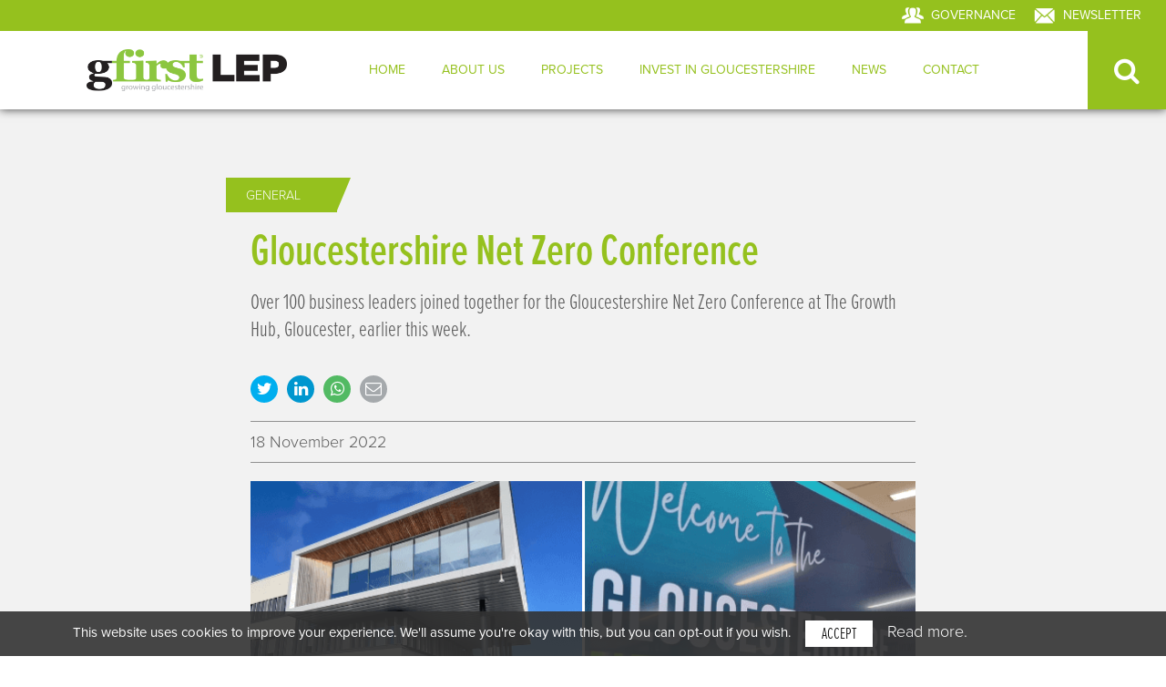

--- FILE ---
content_type: text/html
request_url: https://www.gfirstlep.com/news/gloucestershire-net-zero-conference/
body_size: 10368
content:
<!DOCTYPE html>
<html>
<head>
<meta charset="UTF-8">
<meta content="width=device-width, initial-scale=1, maximum-scale=1, user-scalable=no" name="viewport">
<title>Gloucestershire Net Zero Conference</title>

<meta name="rating" content="General" />
<meta name="language" content="english, EN" />
<meta name="distribution" content="Global" />
<meta name="robots" content="INDEX,FOLLOW" />
<meta name="revisit-after" content="7 Days" />


<link href="/includes/normalize.css" rel="stylesheet" type="text/css" />
<link rel="stylesheet" href="//code.jquery.com/ui/1.12.1/themes/base/jquery-ui.css">
<link href="/includes/default.css" rel="stylesheet" type="text/css" />
<link href="/includes/flexslider.css" rel="stylesheet" type="text/css" />
<link href="/includes/main.css?v=2.1" rel="stylesheet" type="text/css" />
<link href="/includes/jquery.fancybox.min.css" rel="stylesheet" type="text/css" />
<link rel="stylesheet" type="text/css" href="//maxcdn.bootstrapcdn.com/font-awesome/4.6.3/css/font-awesome.min.css" />
<link rel="stylesheet" href="//cdnjs.cloudflare.com/ajax/libs/simple-line-icons/2.4.1/css/simple-line-icons.css">

<link rel="stylesheet" href="//cdnjs.cloudflare.com/ajax/libs/animate.css/3.5.2/animate.min.css">
 
 
 <!-- ****** faviconit.com favicons ****** -->
<link rel="shortcut icon" href="/favicon/favicon.ico" />
<link rel="icon" sizes="16x16 32x32 64x64" href="/favicon/favicon.ico" />
<link rel="icon" type="image/png" sizes="196x196" href="/favicon/favicon-192.png" />
<link rel="icon" type="image/png" sizes="160x160" href="/favicon/favicon-160.png" />
<link rel="icon" type="image/png" sizes="96x96" href="/favicon/favicon-96.png" />
<link rel="icon" type="image/png" sizes="64x64" href="/favicon/favicon-64.png" />
<link rel="icon" type="image/png" sizes="32x32" href="/favicon/favicon-32.png" />
<link rel="icon" type="image/png" sizes="16x16" href="/favicon/favicon-16.png" />
<link rel="apple-touch-icon" href="/favicon/favicon-57.png" />
<link rel="apple-touch-icon" sizes="114x114" href="/favicon/favicon-114.png" />
<link rel="apple-touch-icon" sizes="72x72" href="/favicon/favicon-72.png" />
<link rel="apple-touch-icon" sizes="144x144" href="/favicon/favicon-144.png" />
<link rel="apple-touch-icon" sizes="60x60" href="/favicon/favicon-60.png" />
<link rel="apple-touch-icon" sizes="120x120" href="/favicon/favicon-120.png" />
<link rel="apple-touch-icon" sizes="76x76" href="/favicon/favicon-76.png" />
<link rel="apple-touch-icon" sizes="152x152" href="/favicon/favicon-152.png" />
<link rel="apple-touch-icon" sizes="180x180" href="/favicon/favicon-180.png" />
<meta name="msapplication-TileColor" content="#FFFFFF" />
<meta name="msapplication-TileImage" content="favicon/favicon-144.png" />
<meta name="msapplication-config" content="faviconx/browserconfig.xml" />
<!-- ****** faviconit.com favicons ****** -->
<!-- ****** faviconit.com favicons ****** -->
 
 
 
<script src="//ajax.googleapis.com/ajax/libs/jquery/2.1.4/jquery.min.js"></script>
<script src="//code.jquery.com/ui/1.12.1/jquery-ui.js"></script>
<script src="/src/parallax.min.js"></script>
<script src="/src/jquery.sidr.min.js"></script>
<script src="/src/jquery.flexslider-min.js"></script>
<script src="/lib/custom.js?v=2.1"></script>
<script src="/lib/functions.js"></script>
<script src="/src/jquery.fancybox.min.js"></script>
<script src="//cdnjs.cloudflare.com/ajax/libs/waypoints/2.0.3/waypoints.min.js"></script>
<script src="/src/jquery.counterup.js"></script>
<script src="//use.typekit.net/feg4cuw.js"></script>
<script src="/src/jquery.sticky.js"></script>
<script src="/src/jquery.unveil.js"></script>

<script type="text/javascript" src="//maps.googleapis.com/maps/api/js?key=AIzaSyDfmLscgXLI9x9aE6xNAPmkRwrlyv7B0MY"></script>
<script src="//www.google.com/uds/api?file=uds.js&amp;v=1.0" type="text/javascript"></script>
<script>try{Typekit.load({ async: true });}catch(e){}</script>


<script>

jQuery(document).ready(function() {

	//callAjaxLoad("/scripts/twitter-feed/", "", "twiterholder");

	//start function on promo, to check if only one slide exists. This is needed as we always show flex-disabled arrows
	
		$('.promo').flexslider({
   			animation: "slide",
			slideshowSpeed: 7000,
			 controlNav:true,
			start: function(){
				if($(".promo.flexslider .flex-direction-nav .flex-next").hasClass("flex-disabled")){
					$(".promo.flexslider .flex-direction-nav").hide();
				}
			}
  		});
	
		$('.projects-carousel').flexslider({
			animationLoop: false,
			animation: "slide",
			controlNav: true,
			slideshow: false,
			itemWidth: 490,
			itemMargin: 20
			
		 });
	
		$('.news-carousel').flexslider({
			animationLoop: false,
			animation: "slide",
			controlNav: true,
			slideshow: false,
			itemWidth: 315.333,
			itemMargin: 20
			
		 });
	
		$('.video-carousel').flexslider({
			animationLoop: false,
			animation: "slide",
			controlNav: true,
			slideshow: false,
			itemWidth: 323.333,
			itemMargin: 20
			
		 });
	
		$('.board-carousel').flexslider({
			animationLoop: false,
			animation: "slide",
			controlNav: true,
			slideshow: false,
			itemWidth: 323.333,
			itemMargin: 20
			
		 });
	
		$('.social-carousel').flexslider({
			animationLoop: false,
			animation: "slide",
			controlNav: true,
			slideshow: false,
			itemWidth: 337,
			itemMargin: 0
			
		 });
	
		$('.download-carousel').flexslider({
			animationLoop: false,
			animation: "slide",
			controlNav: true,
			slideshow: false,
			itemWidth: 333.333,
			itemMargin:0
			
		 });
	
		$('.testimonial-carousel').flexslider({
   				 animation: "slide",
			slideshowSpeed: 7000,
			 controlNav:false
  		});
  		jQuery('.imageSlider').flexslider({
			animation: "slide", 
			directionNav: true,
	    	controlNav: false,
			animationLoop: false,
			slideshow: true,
			startAt: 0
		});
	
		$('.figure').counterUp({
                delay: 10,
                time: 1500
            });
	
		$(".video").fancybox();
		$( "#datepicker" ).datepicker({ dateFormat: 'dd/mm/yy'});
		//$( "#eventdate" ).datepicker({dateFormat: 'dd/mm/yy'});
		//$( "#eventenddate" ).datepicker({dateFormat: 'dd/mm/yy'});
		var dateFormat = "dd/mm/yy",
	      from = $( "#eventdate" )
	        .datepicker({
	          defaultDate: "+1w",
	          changeMonth: true,
	          numberOfMonths: 1,
	          dateFormat: 'dd/mm/yy'
	        })
	        .on( "change", function() {
	          to.datepicker( "option", "minDate", getDate( this ) );
	        }),
	      to = $( "#eventenddate" ).datepicker({
	        defaultDate: "+1w",
	        changeMonth: true,
	        numberOfMonths: 1,
	        dateFormat: 'dd/mm/yy'
	      })
	      .on( "change", function() {
	        from.datepicker( "option", "maxDate", getDate( this ) );
	      });
	 
	    function getDate( element ) {
	      var date;
	      try {
	        date = $.datepicker.parseDate( dateFormat, element.value );
	      } catch( error ) {
	        date = null;
	      }
	 
	      return date;
	    }

		if(jQuery("#filterDateFrom").attr("type") == "text"){
			jQuery("#filterDateFrom").datepicker({
				dateFormat: 'dd/mm/yy',
				onSelect: function(date) {
					jQuery(".more-holder").hide();
		            var filterSearchType = "dates";
					var filterFormID = jQuery(this).data("formid");						
					var filterHolderID = jQuery("#" + filterFormID + " input[name='holderID']").val();
					var formFields = jQuery("#" + filterFormID).serialize();				
					var dataString = formFields				
					callAjaxLoad("/includes/filter-listcontent/", dataString, filterHolderID);
		        }
			});
		}
		if(jQuery("#filterDateTo").attr("type") == "text"){
			jQuery("#filterDateTo").datepicker({
				dateFormat: 'dd/mm/yy',
				onSelect: function(date) {
					jQuery(".more-holder").hide();
		            var filterSearchType = "dates";
					var filterFormID = jQuery(this).data("formid");						
					var filterHolderID = jQuery("#" + filterFormID + " input[name='holderID']").val();
					var formFields = jQuery("#" + filterFormID).serialize();				
					var dataString = formFields				
					callAjaxLoad("/includes/filter-listcontent/", dataString, filterHolderID);
		        }
			});
		}

		/*$(".content-category").pin({
			containerSelector: ".content",
			minWidth: 1300,
			padding: {top: 100, bottom: 60}
		});*/
		/*$(".content-side").pin({
      		containerSelector: ".content",
			minWidth: 1300,
			padding: {top: 150, bottom: 60}
		});*/
		//$(".content-side").sticky({ topSpacing: 120 });
	
		$(".team-list .image img").unveil(-300);
		
		if($("#map").length != 0){
			if(!$('#map').hasClass("listingsmap")) {
				mapload();
			}
		}
		formReset();
		jQuery("div.accordionContent").hide();

		

});

</script>



<script src='//www.google.com/recaptcha/api.js'></script>


<!-- Global site tag (gtag.js) - Google Analytics -->
<script async src="https://www.googletagmanager.com/gtag/js?id=UA-44619126-1"></script>
<script>
  window.dataLayer = window.dataLayer || [];
  function gtag(){dataLayer.push(arguments);}
  gtag('js', new Date());
 
  gtag('config', 'UA-44619126-1');
</script>

</head>

	<body>
	
	<header>
	<div class="quicklinks">
		<ul>
			<li><a href="/lep-governance/" class="transparency">Governance</a></li>
			<li><a href="#newsletterHolder" class="newsletter">newsletter</a></li>
		</ul>
	</div>
	<div class="search-button">
		<i class="fa fa-search" aria-hidden="true"></i>
		<span></span>
	</div>
	
	<div class="search-bar header">
		<div class="wrapper">
			<div class="search-bar-title">
				<p>What are you looking for?</p>
			</div>
			<!--<label>Search here...</label>-->
			<form name="search" action="/search/" method="post"><input class="search" name="search" placeholder="Search here..."/><span class="submit"></span><input type="submit" name="searchsubmit"/></form>
		</div>
	</div>
		<div class="wrapper clearfix">
			<div id="mobile-header">
						<div class="burger">
							<svg viewBox="0 0 800 600">
							<path d="M300,220 C300,220 520,220 540,220 C740,220 640,540 520,420 C440,340 300,200 300,200" id="top"></path>
							<path d="M300,320 L540,320" id="middle"></path>
							<path d="M300,210 C300,210 520,210 540,210 C740,210 640,530 520,410 C440,330 300,190 300,190" id="bottom" transform="translate(480, 320) scale(1, -1) translate(-480, -318) "></path>
							</svg>
						</div>
					</div>
			<a class="logo" href="/"><img src="/images/layout/logo.png" alt="gFirst LEP" /></a>
			<div class="main-menu">
				<ul>
						 <li><a href="/">Home</a></li><li><a href="/about-us/">About Us</a><ul class="sub-menu"><li class=" parent"><a href="/about-us/our-vision/">Our Vision</a><ul><li class=""><a href="/about-us/our-vision/strategic-economic-plan/">Strategic Economic Plan</a></li><li class=""><a href="/about-us/our-vision/gloucestershire-growth-deal/">Gloucestershire Growth Deal</a></li><li class=""><a href="/about-us/our-vision/eu-structural-investment-funds-strategy/">EU Structural & Investment Funds Strategy</a></li><li class=""><a href="/about-us/our-vision-gloucestershire-energy-strategy/">Gloucestershire Energy Strategy</a></li><li class=""><a href="/about-us/our-vision/agri-food-and-rural-economy-report-for-gloucestershire/">Agri-Food and Rural Economy Report for Gloucestershire</a></li><li class=""><a href="/industrial-strategy/">Industrial Strategy</a></li></ul></li><li class=" parent"><a href="/about-us/the-board/">The Board</a><ul><li class=""><a href="/about-us/board-minutes-archive/">Board Minutes Archive</a></li></ul></li><li class=""><a href="/about-us/business-groups/">Business Groups</a></li><li class=""><a href="/about-us/skills-for-business/">Skills for Business</a></li><li class=""><a href="/about-us/economy/">Economy</a></li><li class=""><a href="/about-us/funding-opportunities/">Infrastructure Investment </a></li><li class=""><a href="/gloucestershire-top-100-businesses/">Gloucestershire's Top 100 Businesses</a></li><li class=""><a href="https://www.madeingloucestershire.com/" target="_blank">Made in Gloucestershire</a></li></ul></li><li><a href="/projects/">Projects</a><ul class="sub-menu"><li class=""><a href="/project-pipeline/">Project Pipeline</a></li><li class=""><a href="/projects/map/">Projects Map</a></li></ul></li><li><a href="https://www.investingloucestershire.com/" target="_blank">Invest in Gloucestershire</a></li><li><a href="/news/">News</a><ul class="sub-menu"><li class=""><a href="/news/recovery/">RECOVERY</a></li><li class=""><a href="/news/coronavirus-updates/">COVID-19 Updates</a></li><li class=""><a href="/events/">Events</a></li></ul></li><li><a href="/contact/">Contact</a></li>

					</ul>
			</div>
		</div>
	
	</header>
	<main>

		<div class="section grey news-page">
		<div class="wrapper">
			<div class="col-3-4">
					<div class="content">
						<div class="content-category">
							<p>general</p>
						</div>
						<h1>Gloucestershire Net Zero Conference</h1><h2>Over 100 business leaders joined together for the Gloucestershire Net Zero Conference at The Growth Hub, Gloucester, earlier this week.</h2>
						<div class="content-side">
							<div class="content-social">
								<a href="http://twitter.com/intent/tweet?status=Gloucestershire Net Zero Conference+http%3A%2F%2Fwww%2Egfirstlep%2Ecom%2Fnews%2Fgloucestershire%2Dnet%2Dzero%2Dconference%2F" class="twitter" target="_blank"></a>
								<a href="https://www.linkedin.com/shareArticle?mini=true&amp;url=http%3A%2F%2Fwww%2Egfirstlep%2Ecom%2Fnews%2Fgloucestershire%2Dnet%2Dzero%2Dconference%2F&amp;title=Gloucestershire Net Zero Conference&amp;summary=&amp;source=" target="_blank" class="linkedin"></a>
								<a href="whatsapp://send?text=Gloucestershire Net Zero Conference - http%3A%2F%2Fwww%2Egfirstlep%2Ecom%2Fnews%2Fgloucestershire%2Dnet%2Dzero%2Dconference%2F" data-action="share/whatsapp/share" class="whatsapp"></a>
								<a href="#" class="mail"></a>
							</div>
							
								<div class="content-date">
									<p>18 November 2022</p>
								</div>
							
						</div>
						<div class="imageSlider flexslider"><ul class="slides"><li><img src="/images/content/15268_773gfirst-lep-net-zero-conference-1.png" alt=""/></li></ul></div><p><em>&quot;This week I proudly opened the first &#39;Gloucestershire Net Zero Conference&#39; hosted by GFirst LEP and The Growth Hub. We saw an unprecedented amount of interest in this event, showing the commitment of Gloucestershire businesses in taking steps forward towards Net Zero. Following the positive feedback we received from attendees, exhibitors and speakers, we look forward to making the Conference a regular event in the business calendar along with other workshops so we can come together to support one another in making a difference.&quot; </em>- Ruth Dooley, Chair of GFirst LEP<br />
<br />
Thank you to&nbsp;our speakers from the day; Ben Goodare from <a href="https://www.renishaw.com/en/renishaw-enhancing-efficiency-in-manufacturing-and-healthcare--1030?gclid=Cj0KCQiA1NebBhDDARIsAANiDD1Gq9YNpMcDdMxErNHRNXV3o1QiY-joOL2C3f-02ufC83yYgHOd6JYaAuBTEALw_wcB">Renishaw</a>, Matt Cleevely from <a href="https://www.cleevelyev.co.uk/">Cleevely EV</a>, Andrew McKenzie from <a href="https://www.thegrowthhub.biz/netzero">The Growth Hub</a>, Caroline Aistrop from <a href="https://www.greensparkmarketing.co.uk/">Green Spark Marketing</a>, Phillip Bate from <a href="https://www.triodos.co.uk/">Triodos Bank</a> and Rob Malin from <a href="https://www.wheninromewine.com/">When in Rome Wines</a>.<br />
&nbsp;<br />
Thank you to our exhibitors&nbsp;<a href="https://glosncf.com/">GNCF</a>, <a href="https://severnwye.org.uk/">Severn Wye</a>, <a href="https://toogoodtogo.co.uk/en-gb">Too Good to Go</a>, <a href="https://www.businesswest.co.uk/">Business West</a>, When in Rome, <a href="https://go-positive.co.uk/">Go Positive</a>, Cleevely EV, <a href="https://www.visitgloucestershire.co.uk/">Visit Gloucestershire</a>, <a href="https://optimisingit.co.uk/">Optimising IT</a>, <a href="https://western-gateway.co.uk/">Western Gateway</a>, <a href="https://bigsolar.coop/">Big Solar Co</a>, <a href="https://www.swmas.co.uk/">SWMAS</a>&nbsp;and Triodos Bank.</p>

<h3><strong>Give us your feedback </strong></h3>

<p>If you attended this event, we would love to hear your thoughts on the day and how we might be able to improve for our next event. For your chance to win a meeting room for a day at the <a href="https://www.thegrowthhub.biz/gloucester">Gloucester Growth Hub</a>, <strong><a href="https://form.typeform.com/to/Jux7aZCe">please fill in this quick survey</a></strong>. The winner will be contacted in the next few weeks.</p>

<h3><strong>Access fully funded Net Zero business support</strong></h3>

<p>There was lots of useful information given yesterday, so let&rsquo;s put it to good use. We have fully funded tailored support available from The Growth Hub Net Zero team, Andrew McKenzie and Toby Waller. Wherever you are at on your Net Zero journey, or if you don&rsquo;t know where to start, our team are here to help. Email the team directly at <strong><a href="mailto:netzero@thgrowthhub.biz">netzero@thgrowthhub.biz</a></strong> to receive free consultation, information and support.</p>

<p>Wider business support is available from The Growth Hub for your business, so please so get in touch via <strong><a href="mailto:talktous@thegrowthhub.biz">talktous@thegrowthhub.biz</a> or <a href="https://www.thegrowthhub.biz/"><a href="http://www.thegrowthhub.biz" target="_blank">www.thegrowthhub.biz</a></a></strong></p>

<h3><strong>Download the PowerPoint Slides</strong></h3>

<p>The speakers have also very kindly allowed us to share the presentation from yesterday so you have all the information you need. <a href="https://www.gfirstlep.com/downloads/2022/attendee-copy-of-presentation-for-net-zero-conference-2022.pdf">Please see via the link here.</a></p>

<h3><strong>Register your interest in becoming and speaker or exhibitor at future Net Zero events</strong></h3>

<p>If you would like to be a speaker or exhibitor at future events, please email <strong><a href="mailto:netzero@thegrowthhub.biz">netzero@thegrowthhub.biz</a></strong>.</p>

<h3><strong>Thank you</strong></h3>

<p>Thank you once again for attending the conference and don&rsquo;t forget to tag us in any pictures on <a href="https://www.linkedin.com/company/gfirst-gloucestershire-local-enterprise-partnership">LinkedIn</a> and other social platforms using <strong><a href="https://twitter.com/search?q=%23greenerglos&amp;src=typed_query&amp;f=live">#GreenGlos</a></strong>.</p>

<p>&nbsp;</p>

					</div>
				</div>
			</div>
		</div>




<div class="section">
	<div class="wrapper">
		<div class="page-carousel-header">
			<p>Latest News</p>
		</div>
		<div class="news-carousel flexslider">
			<ul class="slides">
				<li><a href="/news/‘the-one-about-evolution’-–-gfirst-lep’s-final-event/" class="carousel-content-link"><div class="carousel-content-image general"><div class="imgHolder"><img src="/images/content/18313_292dsc_3201.jpg" alt="‘The One about Evolution’ – GFirst LEP’s Final Event" /></div></div><div class="carousel-content clearfix general"><p class="mini">14 March 2024</p><p class="title"><span>‘The One about Evolution’ – GFirst LEP’s Final Event</span></p><p class="description after"><span>We were delighted to welcome guests from across Gloucestershire on Tuesday evening, who joined us for the final time at The School of Business and Technology at The University of Gloucestershire</span></p><span class="button">READ MORE</span></div></a></li><li><a href="/news/gfirst-lep-the-one-about-evolution/" class="carousel-content-link"><div class="carousel-content-image general"><div class="imgHolder"><img src="/images/content/18311_495event2.png" alt="GFirst LEP - 'The One about Evolution'" /></div></div><div class="carousel-content clearfix general"><p class="mini">22 February 2024</p><p class="title"><span>GFirst LEP - 'The One about Evolution'</span></p><p class="description after"><span>We would love for you to join us at GFirst LEP's final event.</span></p><span class="button">READ MORE</span></div></a></li><li><a href="/news/-sale-of-sgs-berkeley-campus-to-bring-economic-prosperity-to-the-region/" class="carousel-content-link"><div class="carousel-content-image general"><div class="imgHolder"><img src="/images/content/18309_700green.jpg" alt=" Sale of SGS Berkeley Campus to bring economic prosperity to the region" /></div></div><div class="carousel-content clearfix general"><p class="mini">31 January 2024</p><p class="title"><span> Sale of SGS Berkeley Campus to bring economic prosperity to the region</span></p><p class="description after"><span>South Gloucestershire & Stroud College (SGS) is embarking on a transformative journey by signing Heads of Terms for a strategic disposal of their Gloucestershire Science and Technology Park at SGS Berkeley to a preferred bidder, Chiltern Vital Group (CVG). </span></p><span class="button">READ MORE</span></div></a></li><li><a href="/news/a-seamless-transition-for-gfirst-lep-evolution-not-extinction/" class="carousel-content-link"><div class="carousel-content-image general"><div class="imgHolder"><img src="/images/content/1002_160ruth-dooley.png" alt="A seamless transition for GFirst LEP, "Evolution not extinction"" /></div></div><div class="carousel-content clearfix general"><p class="mini">22 November 2023</p><p class="title"><span>A seamless transition for GFirst LEP, "Evolution not extinction"</span></p><p class="description after"><span>The roles and responsibilities of GFirst LEP, Gloucestershire’s Local Enterprise Partnership, will transfer to Gloucestershire County Council from April 2024. </span></p><span class="button">READ MORE</span></div></a></li><li><a href="/news/planning-submitted-for-£1bn-project-at-the-heart-of-the-uk’s-technology-and-cyber-ambitions/" class="carousel-content-link"><div class="carousel-content-image general"><div class="imgHolder"><img src="/images/content/news/news-2022/golden-valley-development.jpg" alt="Planning submitted for £1bn project at the heart of the UK’s Technology and Cyber ambitions" /></div></div><div class="carousel-content clearfix general"><p class="mini">2 November 2023</p><p class="title"><span>Planning submitted for £1bn project at the heart of the UK’s Technology and Cyber ambitions</span></p><p class="description after"><span>Planning has been submitted for Cheltenham’s Golden Valley Development, the £1bn project at the heart of the Government’s National Cyber Strategy and the UK’s newest Innovation District.</span></p><span class="button">READ MORE</span></div></a></li><li><a href="/news/gfirst-lep-net-zero-conference-2023/" class="carousel-content-link"><div class="carousel-content-image general"><div class="imgHolder"><img src="/images/content/18305_348gloucestershire-net-zero-conference-2023---social-media--graphic-2.png" alt="GFirst LEP: Net Zero Conference 2023" /></div></div><div class="carousel-content clearfix general"><p class="mini">10 October 2023</p><p class="title"><span>GFirst LEP: Net Zero Conference 2023</span></p><p class="description after"><span>GFirst LEP and The Growth Hub are excited to bring you another inspiring Net Zero Conference this November!</span></p><span class="button">READ MORE</span></div></a></li>
			</ul>
		</div>
	</div>	
</div>



<div class="section signup">
	<div class="wrapper">
		<div class="signup-header">
			<p>SIGN UP FOR OUR NEWSLETTER</p>			
		</div>
		<p class="description">If you’d like to help us in strengthening the economy of Gloucestershire, please get in touch, we’d love to hear from you.</p>
	</div>
</div>
<div class="section grey">
	<div class="wrapper">
		<div class="form-holder clearfix" id="newsletterHolder">
			 
			<form action="/newsletter/register/" method="POST" id="newsletter"><p>Hello! My name is <input name="name" placeholder="Your Full Name*" type="text"/> and I work at <input name="company" placeholder="Your Company*" type="text"/>. I’d love to hear more about what you do, so please send your monthly newsletter, packed full of all the latest Gloucestershire business news, to <input name="email" placeholder="Your Email Address*" type="email"/>. Oh, and by the way, my number is <input name="tel" placeholder="Your Telephone Number" type="tel"/>. &nbsp;&nbsp;&nbsp;&nbsp;&nbsp;&nbsp;&nbsp;&nbsp;
			&nbsp;&nbsp;&nbsp;&nbsp;&nbsp;&nbsp;&nbsp;&nbsp;&nbsp;&nbsp;&nbsp;&nbsp;&nbsp;&nbsp;&nbsp;&nbsp;&nbsp;&nbsp;&nbsp;&nbsp;&nbsp;&nbsp;&nbsp;&nbsp;</p>
			
			<div class="g-recaptcha left" data-sitekey="6LdBny0UAAAAAJYfXSZR_Qdw31LszHwebQW1lvRR" data-size="normal" data-badge="inline" style="-webkit-transform:scale(0.77);transform:scale(0.77);-webkit-transform-origin:0 0;transform-origin:0 0;"></div>
			<div class="right">
				<input type="submit" value="Subscribe" />			
			</div>
			<div class="error note note-error" id="error_generalnewletter" style="clear:both;"></div>	
			</form>
			
		</div>
	</div>
</div>
	</main>	
	<footer class="section">
		<div class="wrapper">
			<div clas="top">
				<img class="footer-logo" src="/images/layout/footer-logo.png" alt="gFirst LEP" />
			</div>
			<div class="middle">
				<div class="col-1-3 alignleft">
					<p class="header">What we do</p><div class="hidden"><p class="text">GFirst LEP, Gloucestershire&rsquo;s Local Enterprise Partnership, brings together businesses to make the county successful and create jobs. It is led by the business community in partnership with voluntary, education and public sectors to help Gloucestershire realise its economic potential.&nbsp;</p>
</div>
				</div><div class="col-2-3">
					<div class="col-1-3 alignleft">
						<p class="header">Quick Links</p>
				<div class="hidden">
					<ul class="mini-footer clearfix"><li><a href="http://www.gfirstlep.com/lep-governance/" target="_blank">LEP Governance</a></li>
<li><a href="/about-us/our-vision/strategic-economic-plan/">Strategic Economic Plan</a></li>
<li><a href="downloads/2021/2680_gfirst_annual-report_2021-digital-spreads.pdf">Download Annual Report</a></li>
<li><a href="/website-terms-and-conditions/">Website T&Cs</a></li>
<li><a href="/cookie-policy/">Cookie Policy</a></li>
</ul>
				</div>
					</div><div class="col-1-3">
						<p class="header">Partners</p>
					<div class="hidden">
						<img class="eu" src="/images/content/icons/ERDF-Logo.png" alt="ERDF Logo" />
						<img class="eu" src="/images/content/icons/hm-gov_white.png" alt="HM Government" />
					</div>
					</div><div class="col-1-3 social-desktop">
						<p class="header">Follow Us</p>
						<div class="social">
							<a href="https://twitter.com/GFirstLEP" target="_blank"><i class="fa fa-twitter" aria-hidden="true"></i></a><a href="https://www.linkedin.com/groups/3006256/profile" target="_blank"><i class="fa fa-linkedin" aria-hidden="true"></i></a><a href="https://www.facebook.com/GfirstLEP" target="_blank"><i class="fa fa-facebook" aria-hidden="true"></i></a>
						</div>
						<img class="eu" src="/images/content/icons/dc_badge1.png" alt="DC Badge" />
						<img class="eu" src="/images/content/icons/SME-Committed-Badge.png" alt="SME Climate Hub - Committed" />
					</div>
				</div>
			</div>
			<div class="bottom">
			<p class="header">Site Map</p>
			<div class="hidden">
				<ul>
					<li><a href="/">Home</a></li><li class="parent"><a href="/about-us/">About Us</a><ul class="sub-menu"><li class=" parent"><a href="/about-us/our-vision/">Our Vision</a><ul><li class=""><a href="/about-us/our-vision/strategic-economic-plan/">Strategic Economic Plan</a></li><li class=""><a href="/about-us/our-vision/gloucestershire-growth-deal/">Gloucestershire Growth Deal</a></li><li class=""><a href="/about-us/our-vision/eu-structural-investment-funds-strategy/">EU Structural & Investment Funds Strategy</a></li><li class=""><a href="/about-us/our-vision-gloucestershire-energy-strategy/">Gloucestershire Energy Strategy</a></li><li class=""><a href="/about-us/our-vision/agri-food-and-rural-economy-report-for-gloucestershire/">Agri-Food and Rural Economy Report for Gloucestershire</a></li><li class=""><a href="/industrial-strategy/">Industrial Strategy</a></li></ul></li><li class=" parent"><a href="/about-us/the-board/">The Board</a><ul><li class=""><a href="/about-us/board-minutes-archive/">Board Minutes Archive</a></li></ul></li><li class=""><a href="/about-us/business-groups/">Business Groups</a></li><li class=""><a href="/about-us/skills-for-business/">Skills for Business</a></li><li class=""><a href="/about-us/economy/">Economy</a></li><li class=""><a href="/about-us/funding-opportunities/">Infrastructure Investment </a></li><li class=""><a href="/gloucestershire-top-100-businesses/">Gloucestershire's Top 100 Businesses</a></li><li class=""><a href="https://www.madeingloucestershire.com/" target="_blank">Made in Gloucestershire</a></li></ul></li><li class="parent"><a href="/projects/">Projects</a><ul class="sub-menu"><li class=""><a href="/project-pipeline/">Project Pipeline</a></li><li class=""><a href="/projects/map/">Projects Map</a></li></ul></li><li><a href="https://www.investingloucestershire.com/" target="_blank">Invest in Gloucestershire</a></li><li class="parent"><a href="/news/">News</a><ul class="sub-menu"><li class=""><a href="/news/recovery/">RECOVERY</a></li><li class=""><a href="/news/coronavirus-updates/">COVID-19 Updates</a></li><li class=""><a href="/events/">Events</a></li></ul></li><li><a href="/contact/">Contact</a></li>
				</ul>
			</div>
			</div>
			<div class="col-1 social-mobile">
				<div class="social">
							<a href="https://twitter.com/GFirstLEP" target="_blank"><i class="fa fa-twitter" aria-hidden="true"></i></a><a href="https://www.linkedin.com/groups/3006256/profile" target="_blank"><i class="fa fa-linkedin" aria-hidden="true"></i></a><a href="https://www.facebook.com/GfirstLEP" target="_blank"><i class="fa fa-facebook" aria-hidden="true"></i></a>
						</div>
				<img class="eu" src="/images/content/icons/dc_badge1.png" alt="DC Badge" />
				<img class="eu" src="/images/content/icons/SME-Committed-Badge.png" alt="SME Climate Hub - Committed" />
			</div>
		</div>
	</footer>
	<div class="signoff"><a href="https://mighty-agency.co/">Website designed by Mighty</a></div>	
	</body>

</html>


--- FILE ---
content_type: text/html
request_url: https://www.gfirstlep.com/includes/mobilenav/
body_size: 825
content:
	

	<ul>


<li><a href="/">Home</a></li><li class="parent"><a href="/about-us/">About Us</a><ul><li class=" parent"><a href="/about-us/our-vision/">Our Vision</a><ul><li class=""><a href="/about-us/our-vision/strategic-economic-plan/">Strategic Economic Plan</a></li><li class=""><a href="/about-us/our-vision/gloucestershire-growth-deal/">Gloucestershire Growth Deal</a></li><li class=""><a href="/about-us/our-vision/eu-structural-investment-funds-strategy/">EU Structural & Investment Funds Strategy</a></li><li class=""><a href="/about-us/our-vision-gloucestershire-energy-strategy/">Gloucestershire Energy Strategy</a></li><li class=""><a href="/about-us/our-vision/agri-food-and-rural-economy-report-for-gloucestershire/">Agri-Food and Rural Economy Report for Gloucestershire</a></li><li class=""><a href="/industrial-strategy/">Industrial Strategy</a></li></ul></li><li class=" parent"><a href="/about-us/the-board/">The Board</a><ul><li class=""><a href="/about-us/board-minutes-archive/">Board Minutes Archive</a></li></ul></li><li class=""><a href="/about-us/business-groups/">Business Groups</a></li><li class=""><a href="/about-us/skills-for-business/">Skills for Business</a></li><li class=""><a href="/about-us/economy/">Economy</a></li><li class=""><a href="/about-us/funding-opportunities/">Infrastructure Investment </a></li><li class=""><a href="/gloucestershire-top-100-businesses/">Gloucestershire's Top 100 Businesses</a></li><li class=""><a href="https://www.madeingloucestershire.com/" target="_blank">Made in Gloucestershire</a></li></ul></li><li class="parent"><a href="/projects/">Projects</a><ul><li class=""><a href="/project-pipeline/">Project Pipeline</a></li><li class=""><a href="/projects/map/">Projects Map</a></li></ul></li><li><a href="https://www.investingloucestershire.com/" target="_blank">Invest in Gloucestershire</a></li><li class="parent"><a href="/news/">News</a><ul><li class=""><a href="/news/recovery/">RECOVERY</a></li><li class=""><a href="/news/coronavirus-updates/">COVID-19 Updates</a></li><li class=""><a href="/events/">Events</a></li></ul></li><li><a href="/contact/">Contact</a></li>

					
					</ul>

--- FILE ---
content_type: text/html; charset=utf-8
request_url: https://www.google.com/recaptcha/api2/anchor?ar=1&k=6LdBny0UAAAAAJYfXSZR_Qdw31LszHwebQW1lvRR&co=aHR0cHM6Ly93d3cuZ2ZpcnN0bGVwLmNvbTo0NDM.&hl=en&v=PoyoqOPhxBO7pBk68S4YbpHZ&size=normal&badge=inline&anchor-ms=20000&execute-ms=30000&cb=dpq1nabjaq09
body_size: 49538
content:
<!DOCTYPE HTML><html dir="ltr" lang="en"><head><meta http-equiv="Content-Type" content="text/html; charset=UTF-8">
<meta http-equiv="X-UA-Compatible" content="IE=edge">
<title>reCAPTCHA</title>
<style type="text/css">
/* cyrillic-ext */
@font-face {
  font-family: 'Roboto';
  font-style: normal;
  font-weight: 400;
  font-stretch: 100%;
  src: url(//fonts.gstatic.com/s/roboto/v48/KFO7CnqEu92Fr1ME7kSn66aGLdTylUAMa3GUBHMdazTgWw.woff2) format('woff2');
  unicode-range: U+0460-052F, U+1C80-1C8A, U+20B4, U+2DE0-2DFF, U+A640-A69F, U+FE2E-FE2F;
}
/* cyrillic */
@font-face {
  font-family: 'Roboto';
  font-style: normal;
  font-weight: 400;
  font-stretch: 100%;
  src: url(//fonts.gstatic.com/s/roboto/v48/KFO7CnqEu92Fr1ME7kSn66aGLdTylUAMa3iUBHMdazTgWw.woff2) format('woff2');
  unicode-range: U+0301, U+0400-045F, U+0490-0491, U+04B0-04B1, U+2116;
}
/* greek-ext */
@font-face {
  font-family: 'Roboto';
  font-style: normal;
  font-weight: 400;
  font-stretch: 100%;
  src: url(//fonts.gstatic.com/s/roboto/v48/KFO7CnqEu92Fr1ME7kSn66aGLdTylUAMa3CUBHMdazTgWw.woff2) format('woff2');
  unicode-range: U+1F00-1FFF;
}
/* greek */
@font-face {
  font-family: 'Roboto';
  font-style: normal;
  font-weight: 400;
  font-stretch: 100%;
  src: url(//fonts.gstatic.com/s/roboto/v48/KFO7CnqEu92Fr1ME7kSn66aGLdTylUAMa3-UBHMdazTgWw.woff2) format('woff2');
  unicode-range: U+0370-0377, U+037A-037F, U+0384-038A, U+038C, U+038E-03A1, U+03A3-03FF;
}
/* math */
@font-face {
  font-family: 'Roboto';
  font-style: normal;
  font-weight: 400;
  font-stretch: 100%;
  src: url(//fonts.gstatic.com/s/roboto/v48/KFO7CnqEu92Fr1ME7kSn66aGLdTylUAMawCUBHMdazTgWw.woff2) format('woff2');
  unicode-range: U+0302-0303, U+0305, U+0307-0308, U+0310, U+0312, U+0315, U+031A, U+0326-0327, U+032C, U+032F-0330, U+0332-0333, U+0338, U+033A, U+0346, U+034D, U+0391-03A1, U+03A3-03A9, U+03B1-03C9, U+03D1, U+03D5-03D6, U+03F0-03F1, U+03F4-03F5, U+2016-2017, U+2034-2038, U+203C, U+2040, U+2043, U+2047, U+2050, U+2057, U+205F, U+2070-2071, U+2074-208E, U+2090-209C, U+20D0-20DC, U+20E1, U+20E5-20EF, U+2100-2112, U+2114-2115, U+2117-2121, U+2123-214F, U+2190, U+2192, U+2194-21AE, U+21B0-21E5, U+21F1-21F2, U+21F4-2211, U+2213-2214, U+2216-22FF, U+2308-230B, U+2310, U+2319, U+231C-2321, U+2336-237A, U+237C, U+2395, U+239B-23B7, U+23D0, U+23DC-23E1, U+2474-2475, U+25AF, U+25B3, U+25B7, U+25BD, U+25C1, U+25CA, U+25CC, U+25FB, U+266D-266F, U+27C0-27FF, U+2900-2AFF, U+2B0E-2B11, U+2B30-2B4C, U+2BFE, U+3030, U+FF5B, U+FF5D, U+1D400-1D7FF, U+1EE00-1EEFF;
}
/* symbols */
@font-face {
  font-family: 'Roboto';
  font-style: normal;
  font-weight: 400;
  font-stretch: 100%;
  src: url(//fonts.gstatic.com/s/roboto/v48/KFO7CnqEu92Fr1ME7kSn66aGLdTylUAMaxKUBHMdazTgWw.woff2) format('woff2');
  unicode-range: U+0001-000C, U+000E-001F, U+007F-009F, U+20DD-20E0, U+20E2-20E4, U+2150-218F, U+2190, U+2192, U+2194-2199, U+21AF, U+21E6-21F0, U+21F3, U+2218-2219, U+2299, U+22C4-22C6, U+2300-243F, U+2440-244A, U+2460-24FF, U+25A0-27BF, U+2800-28FF, U+2921-2922, U+2981, U+29BF, U+29EB, U+2B00-2BFF, U+4DC0-4DFF, U+FFF9-FFFB, U+10140-1018E, U+10190-1019C, U+101A0, U+101D0-101FD, U+102E0-102FB, U+10E60-10E7E, U+1D2C0-1D2D3, U+1D2E0-1D37F, U+1F000-1F0FF, U+1F100-1F1AD, U+1F1E6-1F1FF, U+1F30D-1F30F, U+1F315, U+1F31C, U+1F31E, U+1F320-1F32C, U+1F336, U+1F378, U+1F37D, U+1F382, U+1F393-1F39F, U+1F3A7-1F3A8, U+1F3AC-1F3AF, U+1F3C2, U+1F3C4-1F3C6, U+1F3CA-1F3CE, U+1F3D4-1F3E0, U+1F3ED, U+1F3F1-1F3F3, U+1F3F5-1F3F7, U+1F408, U+1F415, U+1F41F, U+1F426, U+1F43F, U+1F441-1F442, U+1F444, U+1F446-1F449, U+1F44C-1F44E, U+1F453, U+1F46A, U+1F47D, U+1F4A3, U+1F4B0, U+1F4B3, U+1F4B9, U+1F4BB, U+1F4BF, U+1F4C8-1F4CB, U+1F4D6, U+1F4DA, U+1F4DF, U+1F4E3-1F4E6, U+1F4EA-1F4ED, U+1F4F7, U+1F4F9-1F4FB, U+1F4FD-1F4FE, U+1F503, U+1F507-1F50B, U+1F50D, U+1F512-1F513, U+1F53E-1F54A, U+1F54F-1F5FA, U+1F610, U+1F650-1F67F, U+1F687, U+1F68D, U+1F691, U+1F694, U+1F698, U+1F6AD, U+1F6B2, U+1F6B9-1F6BA, U+1F6BC, U+1F6C6-1F6CF, U+1F6D3-1F6D7, U+1F6E0-1F6EA, U+1F6F0-1F6F3, U+1F6F7-1F6FC, U+1F700-1F7FF, U+1F800-1F80B, U+1F810-1F847, U+1F850-1F859, U+1F860-1F887, U+1F890-1F8AD, U+1F8B0-1F8BB, U+1F8C0-1F8C1, U+1F900-1F90B, U+1F93B, U+1F946, U+1F984, U+1F996, U+1F9E9, U+1FA00-1FA6F, U+1FA70-1FA7C, U+1FA80-1FA89, U+1FA8F-1FAC6, U+1FACE-1FADC, U+1FADF-1FAE9, U+1FAF0-1FAF8, U+1FB00-1FBFF;
}
/* vietnamese */
@font-face {
  font-family: 'Roboto';
  font-style: normal;
  font-weight: 400;
  font-stretch: 100%;
  src: url(//fonts.gstatic.com/s/roboto/v48/KFO7CnqEu92Fr1ME7kSn66aGLdTylUAMa3OUBHMdazTgWw.woff2) format('woff2');
  unicode-range: U+0102-0103, U+0110-0111, U+0128-0129, U+0168-0169, U+01A0-01A1, U+01AF-01B0, U+0300-0301, U+0303-0304, U+0308-0309, U+0323, U+0329, U+1EA0-1EF9, U+20AB;
}
/* latin-ext */
@font-face {
  font-family: 'Roboto';
  font-style: normal;
  font-weight: 400;
  font-stretch: 100%;
  src: url(//fonts.gstatic.com/s/roboto/v48/KFO7CnqEu92Fr1ME7kSn66aGLdTylUAMa3KUBHMdazTgWw.woff2) format('woff2');
  unicode-range: U+0100-02BA, U+02BD-02C5, U+02C7-02CC, U+02CE-02D7, U+02DD-02FF, U+0304, U+0308, U+0329, U+1D00-1DBF, U+1E00-1E9F, U+1EF2-1EFF, U+2020, U+20A0-20AB, U+20AD-20C0, U+2113, U+2C60-2C7F, U+A720-A7FF;
}
/* latin */
@font-face {
  font-family: 'Roboto';
  font-style: normal;
  font-weight: 400;
  font-stretch: 100%;
  src: url(//fonts.gstatic.com/s/roboto/v48/KFO7CnqEu92Fr1ME7kSn66aGLdTylUAMa3yUBHMdazQ.woff2) format('woff2');
  unicode-range: U+0000-00FF, U+0131, U+0152-0153, U+02BB-02BC, U+02C6, U+02DA, U+02DC, U+0304, U+0308, U+0329, U+2000-206F, U+20AC, U+2122, U+2191, U+2193, U+2212, U+2215, U+FEFF, U+FFFD;
}
/* cyrillic-ext */
@font-face {
  font-family: 'Roboto';
  font-style: normal;
  font-weight: 500;
  font-stretch: 100%;
  src: url(//fonts.gstatic.com/s/roboto/v48/KFO7CnqEu92Fr1ME7kSn66aGLdTylUAMa3GUBHMdazTgWw.woff2) format('woff2');
  unicode-range: U+0460-052F, U+1C80-1C8A, U+20B4, U+2DE0-2DFF, U+A640-A69F, U+FE2E-FE2F;
}
/* cyrillic */
@font-face {
  font-family: 'Roboto';
  font-style: normal;
  font-weight: 500;
  font-stretch: 100%;
  src: url(//fonts.gstatic.com/s/roboto/v48/KFO7CnqEu92Fr1ME7kSn66aGLdTylUAMa3iUBHMdazTgWw.woff2) format('woff2');
  unicode-range: U+0301, U+0400-045F, U+0490-0491, U+04B0-04B1, U+2116;
}
/* greek-ext */
@font-face {
  font-family: 'Roboto';
  font-style: normal;
  font-weight: 500;
  font-stretch: 100%;
  src: url(//fonts.gstatic.com/s/roboto/v48/KFO7CnqEu92Fr1ME7kSn66aGLdTylUAMa3CUBHMdazTgWw.woff2) format('woff2');
  unicode-range: U+1F00-1FFF;
}
/* greek */
@font-face {
  font-family: 'Roboto';
  font-style: normal;
  font-weight: 500;
  font-stretch: 100%;
  src: url(//fonts.gstatic.com/s/roboto/v48/KFO7CnqEu92Fr1ME7kSn66aGLdTylUAMa3-UBHMdazTgWw.woff2) format('woff2');
  unicode-range: U+0370-0377, U+037A-037F, U+0384-038A, U+038C, U+038E-03A1, U+03A3-03FF;
}
/* math */
@font-face {
  font-family: 'Roboto';
  font-style: normal;
  font-weight: 500;
  font-stretch: 100%;
  src: url(//fonts.gstatic.com/s/roboto/v48/KFO7CnqEu92Fr1ME7kSn66aGLdTylUAMawCUBHMdazTgWw.woff2) format('woff2');
  unicode-range: U+0302-0303, U+0305, U+0307-0308, U+0310, U+0312, U+0315, U+031A, U+0326-0327, U+032C, U+032F-0330, U+0332-0333, U+0338, U+033A, U+0346, U+034D, U+0391-03A1, U+03A3-03A9, U+03B1-03C9, U+03D1, U+03D5-03D6, U+03F0-03F1, U+03F4-03F5, U+2016-2017, U+2034-2038, U+203C, U+2040, U+2043, U+2047, U+2050, U+2057, U+205F, U+2070-2071, U+2074-208E, U+2090-209C, U+20D0-20DC, U+20E1, U+20E5-20EF, U+2100-2112, U+2114-2115, U+2117-2121, U+2123-214F, U+2190, U+2192, U+2194-21AE, U+21B0-21E5, U+21F1-21F2, U+21F4-2211, U+2213-2214, U+2216-22FF, U+2308-230B, U+2310, U+2319, U+231C-2321, U+2336-237A, U+237C, U+2395, U+239B-23B7, U+23D0, U+23DC-23E1, U+2474-2475, U+25AF, U+25B3, U+25B7, U+25BD, U+25C1, U+25CA, U+25CC, U+25FB, U+266D-266F, U+27C0-27FF, U+2900-2AFF, U+2B0E-2B11, U+2B30-2B4C, U+2BFE, U+3030, U+FF5B, U+FF5D, U+1D400-1D7FF, U+1EE00-1EEFF;
}
/* symbols */
@font-face {
  font-family: 'Roboto';
  font-style: normal;
  font-weight: 500;
  font-stretch: 100%;
  src: url(//fonts.gstatic.com/s/roboto/v48/KFO7CnqEu92Fr1ME7kSn66aGLdTylUAMaxKUBHMdazTgWw.woff2) format('woff2');
  unicode-range: U+0001-000C, U+000E-001F, U+007F-009F, U+20DD-20E0, U+20E2-20E4, U+2150-218F, U+2190, U+2192, U+2194-2199, U+21AF, U+21E6-21F0, U+21F3, U+2218-2219, U+2299, U+22C4-22C6, U+2300-243F, U+2440-244A, U+2460-24FF, U+25A0-27BF, U+2800-28FF, U+2921-2922, U+2981, U+29BF, U+29EB, U+2B00-2BFF, U+4DC0-4DFF, U+FFF9-FFFB, U+10140-1018E, U+10190-1019C, U+101A0, U+101D0-101FD, U+102E0-102FB, U+10E60-10E7E, U+1D2C0-1D2D3, U+1D2E0-1D37F, U+1F000-1F0FF, U+1F100-1F1AD, U+1F1E6-1F1FF, U+1F30D-1F30F, U+1F315, U+1F31C, U+1F31E, U+1F320-1F32C, U+1F336, U+1F378, U+1F37D, U+1F382, U+1F393-1F39F, U+1F3A7-1F3A8, U+1F3AC-1F3AF, U+1F3C2, U+1F3C4-1F3C6, U+1F3CA-1F3CE, U+1F3D4-1F3E0, U+1F3ED, U+1F3F1-1F3F3, U+1F3F5-1F3F7, U+1F408, U+1F415, U+1F41F, U+1F426, U+1F43F, U+1F441-1F442, U+1F444, U+1F446-1F449, U+1F44C-1F44E, U+1F453, U+1F46A, U+1F47D, U+1F4A3, U+1F4B0, U+1F4B3, U+1F4B9, U+1F4BB, U+1F4BF, U+1F4C8-1F4CB, U+1F4D6, U+1F4DA, U+1F4DF, U+1F4E3-1F4E6, U+1F4EA-1F4ED, U+1F4F7, U+1F4F9-1F4FB, U+1F4FD-1F4FE, U+1F503, U+1F507-1F50B, U+1F50D, U+1F512-1F513, U+1F53E-1F54A, U+1F54F-1F5FA, U+1F610, U+1F650-1F67F, U+1F687, U+1F68D, U+1F691, U+1F694, U+1F698, U+1F6AD, U+1F6B2, U+1F6B9-1F6BA, U+1F6BC, U+1F6C6-1F6CF, U+1F6D3-1F6D7, U+1F6E0-1F6EA, U+1F6F0-1F6F3, U+1F6F7-1F6FC, U+1F700-1F7FF, U+1F800-1F80B, U+1F810-1F847, U+1F850-1F859, U+1F860-1F887, U+1F890-1F8AD, U+1F8B0-1F8BB, U+1F8C0-1F8C1, U+1F900-1F90B, U+1F93B, U+1F946, U+1F984, U+1F996, U+1F9E9, U+1FA00-1FA6F, U+1FA70-1FA7C, U+1FA80-1FA89, U+1FA8F-1FAC6, U+1FACE-1FADC, U+1FADF-1FAE9, U+1FAF0-1FAF8, U+1FB00-1FBFF;
}
/* vietnamese */
@font-face {
  font-family: 'Roboto';
  font-style: normal;
  font-weight: 500;
  font-stretch: 100%;
  src: url(//fonts.gstatic.com/s/roboto/v48/KFO7CnqEu92Fr1ME7kSn66aGLdTylUAMa3OUBHMdazTgWw.woff2) format('woff2');
  unicode-range: U+0102-0103, U+0110-0111, U+0128-0129, U+0168-0169, U+01A0-01A1, U+01AF-01B0, U+0300-0301, U+0303-0304, U+0308-0309, U+0323, U+0329, U+1EA0-1EF9, U+20AB;
}
/* latin-ext */
@font-face {
  font-family: 'Roboto';
  font-style: normal;
  font-weight: 500;
  font-stretch: 100%;
  src: url(//fonts.gstatic.com/s/roboto/v48/KFO7CnqEu92Fr1ME7kSn66aGLdTylUAMa3KUBHMdazTgWw.woff2) format('woff2');
  unicode-range: U+0100-02BA, U+02BD-02C5, U+02C7-02CC, U+02CE-02D7, U+02DD-02FF, U+0304, U+0308, U+0329, U+1D00-1DBF, U+1E00-1E9F, U+1EF2-1EFF, U+2020, U+20A0-20AB, U+20AD-20C0, U+2113, U+2C60-2C7F, U+A720-A7FF;
}
/* latin */
@font-face {
  font-family: 'Roboto';
  font-style: normal;
  font-weight: 500;
  font-stretch: 100%;
  src: url(//fonts.gstatic.com/s/roboto/v48/KFO7CnqEu92Fr1ME7kSn66aGLdTylUAMa3yUBHMdazQ.woff2) format('woff2');
  unicode-range: U+0000-00FF, U+0131, U+0152-0153, U+02BB-02BC, U+02C6, U+02DA, U+02DC, U+0304, U+0308, U+0329, U+2000-206F, U+20AC, U+2122, U+2191, U+2193, U+2212, U+2215, U+FEFF, U+FFFD;
}
/* cyrillic-ext */
@font-face {
  font-family: 'Roboto';
  font-style: normal;
  font-weight: 900;
  font-stretch: 100%;
  src: url(//fonts.gstatic.com/s/roboto/v48/KFO7CnqEu92Fr1ME7kSn66aGLdTylUAMa3GUBHMdazTgWw.woff2) format('woff2');
  unicode-range: U+0460-052F, U+1C80-1C8A, U+20B4, U+2DE0-2DFF, U+A640-A69F, U+FE2E-FE2F;
}
/* cyrillic */
@font-face {
  font-family: 'Roboto';
  font-style: normal;
  font-weight: 900;
  font-stretch: 100%;
  src: url(//fonts.gstatic.com/s/roboto/v48/KFO7CnqEu92Fr1ME7kSn66aGLdTylUAMa3iUBHMdazTgWw.woff2) format('woff2');
  unicode-range: U+0301, U+0400-045F, U+0490-0491, U+04B0-04B1, U+2116;
}
/* greek-ext */
@font-face {
  font-family: 'Roboto';
  font-style: normal;
  font-weight: 900;
  font-stretch: 100%;
  src: url(//fonts.gstatic.com/s/roboto/v48/KFO7CnqEu92Fr1ME7kSn66aGLdTylUAMa3CUBHMdazTgWw.woff2) format('woff2');
  unicode-range: U+1F00-1FFF;
}
/* greek */
@font-face {
  font-family: 'Roboto';
  font-style: normal;
  font-weight: 900;
  font-stretch: 100%;
  src: url(//fonts.gstatic.com/s/roboto/v48/KFO7CnqEu92Fr1ME7kSn66aGLdTylUAMa3-UBHMdazTgWw.woff2) format('woff2');
  unicode-range: U+0370-0377, U+037A-037F, U+0384-038A, U+038C, U+038E-03A1, U+03A3-03FF;
}
/* math */
@font-face {
  font-family: 'Roboto';
  font-style: normal;
  font-weight: 900;
  font-stretch: 100%;
  src: url(//fonts.gstatic.com/s/roboto/v48/KFO7CnqEu92Fr1ME7kSn66aGLdTylUAMawCUBHMdazTgWw.woff2) format('woff2');
  unicode-range: U+0302-0303, U+0305, U+0307-0308, U+0310, U+0312, U+0315, U+031A, U+0326-0327, U+032C, U+032F-0330, U+0332-0333, U+0338, U+033A, U+0346, U+034D, U+0391-03A1, U+03A3-03A9, U+03B1-03C9, U+03D1, U+03D5-03D6, U+03F0-03F1, U+03F4-03F5, U+2016-2017, U+2034-2038, U+203C, U+2040, U+2043, U+2047, U+2050, U+2057, U+205F, U+2070-2071, U+2074-208E, U+2090-209C, U+20D0-20DC, U+20E1, U+20E5-20EF, U+2100-2112, U+2114-2115, U+2117-2121, U+2123-214F, U+2190, U+2192, U+2194-21AE, U+21B0-21E5, U+21F1-21F2, U+21F4-2211, U+2213-2214, U+2216-22FF, U+2308-230B, U+2310, U+2319, U+231C-2321, U+2336-237A, U+237C, U+2395, U+239B-23B7, U+23D0, U+23DC-23E1, U+2474-2475, U+25AF, U+25B3, U+25B7, U+25BD, U+25C1, U+25CA, U+25CC, U+25FB, U+266D-266F, U+27C0-27FF, U+2900-2AFF, U+2B0E-2B11, U+2B30-2B4C, U+2BFE, U+3030, U+FF5B, U+FF5D, U+1D400-1D7FF, U+1EE00-1EEFF;
}
/* symbols */
@font-face {
  font-family: 'Roboto';
  font-style: normal;
  font-weight: 900;
  font-stretch: 100%;
  src: url(//fonts.gstatic.com/s/roboto/v48/KFO7CnqEu92Fr1ME7kSn66aGLdTylUAMaxKUBHMdazTgWw.woff2) format('woff2');
  unicode-range: U+0001-000C, U+000E-001F, U+007F-009F, U+20DD-20E0, U+20E2-20E4, U+2150-218F, U+2190, U+2192, U+2194-2199, U+21AF, U+21E6-21F0, U+21F3, U+2218-2219, U+2299, U+22C4-22C6, U+2300-243F, U+2440-244A, U+2460-24FF, U+25A0-27BF, U+2800-28FF, U+2921-2922, U+2981, U+29BF, U+29EB, U+2B00-2BFF, U+4DC0-4DFF, U+FFF9-FFFB, U+10140-1018E, U+10190-1019C, U+101A0, U+101D0-101FD, U+102E0-102FB, U+10E60-10E7E, U+1D2C0-1D2D3, U+1D2E0-1D37F, U+1F000-1F0FF, U+1F100-1F1AD, U+1F1E6-1F1FF, U+1F30D-1F30F, U+1F315, U+1F31C, U+1F31E, U+1F320-1F32C, U+1F336, U+1F378, U+1F37D, U+1F382, U+1F393-1F39F, U+1F3A7-1F3A8, U+1F3AC-1F3AF, U+1F3C2, U+1F3C4-1F3C6, U+1F3CA-1F3CE, U+1F3D4-1F3E0, U+1F3ED, U+1F3F1-1F3F3, U+1F3F5-1F3F7, U+1F408, U+1F415, U+1F41F, U+1F426, U+1F43F, U+1F441-1F442, U+1F444, U+1F446-1F449, U+1F44C-1F44E, U+1F453, U+1F46A, U+1F47D, U+1F4A3, U+1F4B0, U+1F4B3, U+1F4B9, U+1F4BB, U+1F4BF, U+1F4C8-1F4CB, U+1F4D6, U+1F4DA, U+1F4DF, U+1F4E3-1F4E6, U+1F4EA-1F4ED, U+1F4F7, U+1F4F9-1F4FB, U+1F4FD-1F4FE, U+1F503, U+1F507-1F50B, U+1F50D, U+1F512-1F513, U+1F53E-1F54A, U+1F54F-1F5FA, U+1F610, U+1F650-1F67F, U+1F687, U+1F68D, U+1F691, U+1F694, U+1F698, U+1F6AD, U+1F6B2, U+1F6B9-1F6BA, U+1F6BC, U+1F6C6-1F6CF, U+1F6D3-1F6D7, U+1F6E0-1F6EA, U+1F6F0-1F6F3, U+1F6F7-1F6FC, U+1F700-1F7FF, U+1F800-1F80B, U+1F810-1F847, U+1F850-1F859, U+1F860-1F887, U+1F890-1F8AD, U+1F8B0-1F8BB, U+1F8C0-1F8C1, U+1F900-1F90B, U+1F93B, U+1F946, U+1F984, U+1F996, U+1F9E9, U+1FA00-1FA6F, U+1FA70-1FA7C, U+1FA80-1FA89, U+1FA8F-1FAC6, U+1FACE-1FADC, U+1FADF-1FAE9, U+1FAF0-1FAF8, U+1FB00-1FBFF;
}
/* vietnamese */
@font-face {
  font-family: 'Roboto';
  font-style: normal;
  font-weight: 900;
  font-stretch: 100%;
  src: url(//fonts.gstatic.com/s/roboto/v48/KFO7CnqEu92Fr1ME7kSn66aGLdTylUAMa3OUBHMdazTgWw.woff2) format('woff2');
  unicode-range: U+0102-0103, U+0110-0111, U+0128-0129, U+0168-0169, U+01A0-01A1, U+01AF-01B0, U+0300-0301, U+0303-0304, U+0308-0309, U+0323, U+0329, U+1EA0-1EF9, U+20AB;
}
/* latin-ext */
@font-face {
  font-family: 'Roboto';
  font-style: normal;
  font-weight: 900;
  font-stretch: 100%;
  src: url(//fonts.gstatic.com/s/roboto/v48/KFO7CnqEu92Fr1ME7kSn66aGLdTylUAMa3KUBHMdazTgWw.woff2) format('woff2');
  unicode-range: U+0100-02BA, U+02BD-02C5, U+02C7-02CC, U+02CE-02D7, U+02DD-02FF, U+0304, U+0308, U+0329, U+1D00-1DBF, U+1E00-1E9F, U+1EF2-1EFF, U+2020, U+20A0-20AB, U+20AD-20C0, U+2113, U+2C60-2C7F, U+A720-A7FF;
}
/* latin */
@font-face {
  font-family: 'Roboto';
  font-style: normal;
  font-weight: 900;
  font-stretch: 100%;
  src: url(//fonts.gstatic.com/s/roboto/v48/KFO7CnqEu92Fr1ME7kSn66aGLdTylUAMa3yUBHMdazQ.woff2) format('woff2');
  unicode-range: U+0000-00FF, U+0131, U+0152-0153, U+02BB-02BC, U+02C6, U+02DA, U+02DC, U+0304, U+0308, U+0329, U+2000-206F, U+20AC, U+2122, U+2191, U+2193, U+2212, U+2215, U+FEFF, U+FFFD;
}

</style>
<link rel="stylesheet" type="text/css" href="https://www.gstatic.com/recaptcha/releases/PoyoqOPhxBO7pBk68S4YbpHZ/styles__ltr.css">
<script nonce="fmYqylErIBNT05j4ygKzWg" type="text/javascript">window['__recaptcha_api'] = 'https://www.google.com/recaptcha/api2/';</script>
<script type="text/javascript" src="https://www.gstatic.com/recaptcha/releases/PoyoqOPhxBO7pBk68S4YbpHZ/recaptcha__en.js" nonce="fmYqylErIBNT05j4ygKzWg">
      
    </script></head>
<body><div id="rc-anchor-alert" class="rc-anchor-alert"></div>
<input type="hidden" id="recaptcha-token" value="[base64]">
<script type="text/javascript" nonce="fmYqylErIBNT05j4ygKzWg">
      recaptcha.anchor.Main.init("[\x22ainput\x22,[\x22bgdata\x22,\x22\x22,\[base64]/[base64]/[base64]/ZyhXLGgpOnEoW04sMjEsbF0sVywwKSxoKSxmYWxzZSxmYWxzZSl9Y2F0Y2goayl7RygzNTgsVyk/[base64]/[base64]/[base64]/[base64]/[base64]/[base64]/[base64]/bmV3IEJbT10oRFswXSk6dz09Mj9uZXcgQltPXShEWzBdLERbMV0pOnc9PTM/bmV3IEJbT10oRFswXSxEWzFdLERbMl0pOnc9PTQ/[base64]/[base64]/[base64]/[base64]/[base64]\\u003d\x22,\[base64]\x22,\x22w4QCw5wNwoBzwpYoZGBSAFtlTsKvw63DqsKtc3TChH7ChcOww7VswrHCq8KXNRHChm5Pc8O2CcOYCD3DmDojNMOtMhrCi0nDp1wgwrh6cFrDlTNow44nWinDiEDDtcKeaC7DoFzDmlTDmcONP3gQHlYRwrREwrQlwq9zYDdDw6nClMKnw6PDlgQ/[base64]/[base64]/Du8KAXiNhw5xZbMKtBHvClxBqJ8O/w7tPw4bDgMKNdh/DtcK7wox5AcOTTF7DgQwCwpB8w6BBBUwGwqrDkMOCw5IgDEZbDjHCqsK6NcK7ZMO9w7ZlCx0fwoIuw6bCjksTw4DDs8K2EMOGEcKGCMKtXFDCvmpyU3/DosK0wr1bJsO/w6DDkcKVcH3CphzDl8OKAMKZwpAFwqTCrMODwo/Do8KrZcORw6TClXEXWMOrwp/Ck8OnMk/DnHknA8OKB3x0w4DDq8OkQ1LDgHQ5X8OdwpltbEdtZAjDqcKqw7FVecOzMXPCkDDDpcKdw4hDwpIgwr/DsUrDpWwnwqfCusKIwp5XAsKuU8O1ERXCqMKFMHQHwqdGKEQjQn3Cr8KlwqUoQExUKsKAwrXCgGzDhMKew61Bw5dYwqTDscK2Hkk9Y8OzKBzCsC/DksO3w6hGOnPCssKDR2TDjMKxw642w7ttwotiPm3DvsO8HsKNV8KzVW5XwofDlEh3Ii/CgVxsOMK+AyVkwpHCosKCNXfDg8KnA8Kbw4nClcO8KcOzwpIuwpXDu8KHF8OSw5rCtcK4XMKxH07CjjHCvD4gW8KEw7/DvcO0w6BAw4IQHsKSw4hpBR7DhA5mJcOPD8KjRw0cw515RMOiV8KXwpTCncK+wolpZhrCosOvwqzCsgfDvj3Dk8O6CMK2wpvDoHnDhWjDlXTCln8UwqsZb8O4w6LCosO0w4Ykwo3DmMObcQJ4w4kqWsOJREtmwq8nw6HDlXR+cH7CoQ/CqMKpw7lOW8O6wrQnw7wIw63DssKvKl19wrPCmEIeQ8KaKcKSIMKtw4XCvWQvSMKDworCrsOaDUlTw7LDjsKOwr1AR8KSw6TCmAAwNFbDpBDDgMOpw7MKw6LDjsKBwpnDtjDDiW/[base64]/CtUzCh303ESAcw44MTcOBHcKFw5XDsRPDgynDuUFkaF4ywr0sIcKvwr0tw517Wl9tBcOTd3LCuMOLUXcCwojDgkvCmE/DjxzChV91ZHIfwr9kw6/DhTrCinnDq8KvwpcXwo7ChW4ACgJiwobCvnEqUzhmNGHCkcKDw7E+wrQnw6kAMsKVAMKLw4EfwqhqR3PDn8O1w7cBw5zCvTN3wr8aasKqw6LDjMKIQcKVHl7DvcKnw4jDsgJHcGY/wroyE8KeOcKiQDnCucKQw6/CksOXXMOkf0cCQ0JnwoHCrwMRw4HDvgDCoVM0w57CtMOJw6nDsTLDh8KCImFRFcK3w4DDuF9fwofDgMOawrXDnsKzOBfCpExqJQFCXDHDrF/Cv1LDvlkQwroXw4vDgsOtalYPw7HDqcOtw78AZ1/Dq8KpcMOHb8OLM8KSwr1ZJGEVw55uw63DrnzDkMKsXsKxw4vDmMK4w7rDlSNdZGhgw6FgD8Krw7wXHi/DkwvCj8OAw73Dh8KVw7LCs8KfB1fDgcKywpnCknTCgsOuLV7ChsOLwq3DplPCkz0vwpkxw5nDh8OwbEJhFX/CvcO8wrXCtcKje8OCe8OBOsK4KsKNPsORdy3CnDV0FMKHwqbDmMKkwo7ClUYfG8KuwrbDusOTfHk/[base64]/wrbCvihPcMK0wpsewrnDkTzDrBl5WCDDsW/Cs8KIwrhhwpXDgxDDocOew7rClMO1XXlDwoDCscKidMO5wpzChCHCnWDDicKKw5XDtMOOLT/DtknCo3/[base64]/w5t9wpF3wqvDmcK9AHp3IsOQeFrDpWJ+BsK9IRDCrcOUw7xsYxPCtnrCrnTCixvDs3QAw69aw63Cg2vCuBBjV8ObLB4Bwr7Dt8KwBg/CvW3CjMKLw50YwoEWw6guWRTDnhzCpsKbw6JSwrIIQEUuw642G8OtEMOEW8Olw7New5LDk3IOw47ClcOyXjjClMO1w6NowqbDjcKiB8OGA0LCsHzCgQzCsTrDqhjDgXcVwoduwovDk8OZw4sYwooSOcOgKTtCw4fDssOpw4HDtDFQwps6wp/Cs8OEwp1iWmfCmcK7bMO0w5IJw4PCjcO6NMKyOnRmw7slD1Mgw6LDuxTDigrClsOuw5goMyTDscKkbcK7w6FWHCHDi8KgG8OQw67CuMOOAcOaJmZRf8OmEG8VwpPDscOQFcOlw4wOBMOqHE95UV9YwoAaY8K/[base64]/wrnCu3Vgw4fCu8K1wpFLw7bDocKlw4cZMXdMKcKbw7PDq05XOsKkGBcceTkEw7YxOsKBwobCqRgGF3hpAcOMwogiwqQ8wqHCsMOSwqcAZMKfTMOaATPDj8KUw505RcKQL0JJacOYDgnDjDk3w4UgI8OXMcONwoxITmgLRsK+XA/DjjNRcQzCr3fCnThBSMOCwr/CncOGbmZFw5I8wp1qw6FTXD5NwrR0wqDDpTvDisKzAxc9M8OGZyM0wqoxTWAhEiAuZRoDMMKSYcOzQsORKgTCmArDilNnw7EVchEWwrTDusKlwo/DlMKvVFrDrD1ow65hw55gVcKfSnHDqExpQsKtAsK7w5rCp8KfWFlzJMOBFENnw7XCnkM/JURaeGhqOFQWXcKhb8OMwoIoK8O2IMOqNsKHDsOwPcOpGsKHacOVwqoiw4YAbsKrwplbWz5DAXZmLMK+bRphNn9xwq/[base64]/AV5gA8K8wrNrw5nCoTtqwqLCn8KTM8KZwoUqw688ZsOgJwrDjMK6C8OXFi9swozCicOKJ8Kew5w2wp9uTDt3w5DDihEeFMKZLMKCTk8fwp0gwr/ChsK9KsKzw6MfJMONLsOZSyJSwqnCv8K2FcKpFsKiVMOwU8O0RsKqBkIvJsOFwoVaw6/[base64]/dhDCgxYne8OyC8OpDcKmw7NRER/[base64]/CjcOMw79PwrLCsz5Sw6PDlg7CvsKhCT7CpkzCq8OvAsOiJy8ywo4kw6tOPWHClFxWwqo5w49ML1MmccOPA8OlDsK3T8O4w75Nw73CncKgL17CjmdswqwLFcKDwpXDh3ZJfkPDmETDqmxyw4jCoDYwT8O8KiPCkW/CpCJ5YDnCu8O2w4JAU8KyJsK+wpdAwr4OwpMfCGYtwpzDjcK4w7bChlZawrjDnRILET9APcOJwqXDuXjCiRspwrHDjDkRR3wOV8O9U1/Cr8KFwrnDt8KZZQ7Cum4zHsKfwp14fGjCmMO1wqNQKFAQccO1w5zCgSfDkcO6wp4WV0bCq1hzw7x2w6BAGMOJFxDDsgHDucOAwrolw6JhGg7DkcKMfCrDkcOnw7zCjsKKNzNvL8K1wqvDlE4yc24RwpwaHUPDm3HCpAVcVcOow5MCw7/[base64]/DhMK/w5dNwrJMCMO/Cj3Dv1jDj8Ofw4Qhw6o4w40hw7I/KwR9L8K0GsOBwrkJNlzDiyLDg8KPb0QzAMKSJm12w6kEw5fDsMOUw6/CvcKkDMKPXsOyf0zDicK0C8O2w67CpMKHK8OdwoPCtWDCoW/DrQjDhR4XH8OqKcOaej/DvcKaIERbw7TCiCPCtk1WwofDhsOJw6R9w67CpsOhO8KsFsKkFsOZwqY1ExrCgmxvcCLCtsOyeDVHC8KRwqsewpN/bcOGw4VUw7N4w6UQH8OUZsKRw60/DAt7w5FrwoTCjsOIfMOxSQDCrcOuwoZmwqLDm8KrVMKMw6/[base64]/[base64]/[base64]/Dp8K4Zm1ywpXCkR5TGSDCucOgA8O5w5nDscOww4sSw4/CvsKcw6TCgsOXIjjCgzVfw5vCqGTCjmTDmMK2w5EyVsKTdsKiK0rCuFIMw6jCr8K9w6Nmw5/Di8KAw4LDu08TC8OJwr/ClcKvwolhVcOtUnDCicOmJh3Dl8OMU8K0Qx1QbHNSw74URHh4csO/bsKdw5PCgsKqw5oDa8KFb8KvTiVZdcORw7fDu2vDggHCq3fCtkQwIsKNXsO+w7FDw44Zw602DXjCs8KzbxbDgsKqKsKnw4JJwrhoBsKVw4bChsOQwo7DpDbDgMKOw5DCncOvbUfClHI3MMOvw4rDlcKtwrhPDi4VCjDCjiVMwqPCjnIhw7TCksONwqDCp8OKwo/[base64]/fQzDmkcLw4/DjsOTV2QkNsKzBMK5SglUw7TDuVxjFBhsH8K4wo7DsxUIwqd4w7RWFUnDi07ClsKXL8K5wqvDk8OEw4XDmMOFMRTCjcK3VBHCv8OEwoF5wqDDu8KVwqd4aMONwo1Vwpsswo/DtFUhw6BGR8O2wpwbOcOpw4bCg8Ogw5Y5worDnsOpXsK6w4sNwoPCmiweK8OCwpNsw4bDskjCkEPDq2hPwpBVUivCp17DhVsJwqzDvcKSTTp/wq13LHzCisOMwprCmBnDhhnDiRvCi8OBwo9nw4UUw7LCjnfDvcKMZ8KWw74gf29ow44XwqJ6U08RScKfw58YwozDmCElwrzCuHzCl3zCp3VDwqXCksK0w6vCigo6woROw5lDNMKawojCo8OcwpTCv8KBbm0ZwrvDrMKYXWrDqcOPw4hQw5PDosKhwpJOL1nCi8KXMQ/Du8OSwpZfKiZRw40VNsKiw7jDisOiXgVvwrFQRsKkwqVjB3tlw4Y8QXXDgMKfYCfDpGUGY8O1wo/DtcKgw4/Dv8Kkw7piw4fCksKFwoJQw4DCoMOqwoDCp8OpaRU3w6XCqsOUw6PDvAguEjx2w7nDq8OuOTXCt2bDtsKpFlzDp8OfP8Kowr3CvcKMw6TDmMKtw551wpIDw7RGw7jDuw7CtTXDtCnDqMK5w4XClB4kwqsecMKHHMOPOcOkwpbDhMKsc8K/w7JFD0YnAsK1E8KRw5ABwqQcX8KRwp1YaicMwo1FcsKKw6o2w5fDmhxEejbCpsOcwpXCpcKhIB7ChMK1wpNqwoJ4w4Z4PsKlXmFTecOwa8KKWMO/NQzDrXARw6bCh0EAw49rwpVew77CoFEpPcO/wrrDiXciw5PCqFHCkcKwOCjDgMOvFX9jW3sVDMOfwqnDpCDClMOkwozCoWbDpcO3FzTDnQARw75xw682w57CssKxwq4yNsKzQy/CsDnCjjzCuDDCmgAXw63CisKQYQ44w5UrWsO3woAWdcOSf0ZiE8OoLcOKG8OowpLChXHCiGcxB8OtNBfCosKjw4LDoHduwqtjC8OwPsOAw7HCnjNzw5fDgC5Yw7XCsMK/wq7Dv8OlwrjCg03DryNZw4nCo1HCt8KIJGQZw5nDoMK5C1TClMKBw7A2BxnDoFfCmMKVw7bCijcDwp3CrDrCgsOIw4pOwrg2w6zDnj8rNMKGw6zDukgiF8OBRMOrCSnDg8KwYgTCjsKBw4M7wokUZj/[base64]/CrMOvE13CscK3XlHCusOfwqsvIn0Qw7bDkE41QMOjcsOdwpzDowvCl8Kle8O3wrbDmwVbKBDDnS/Do8KGwqt+wojCiMKuwp7DvjjDlMKsw6vCqEQTwo3DpxLCicKnWgEQBgfDl8OJeD7CrMOXwrktwpXCl2kPwpBcw4rCiQPCksKpw6bCsMOlH8OJI8ODAMOeE8K9w6dWVMOTw5zDnCtHa8ODLcKpZsOKO8OjIB3DoMKWw7s4VBTCln3DsMKLw4/DiCIrwrAMwo/DqiXDnHBiwrrCvMKWw6zCgR5ww4tdScKhD8KQw4VoVsK6b1xew7XDnBvDqsKywqgmD8KfJykUwo0qwqYvJj7Dsgsww4sfw6RTw5fDpVHCu3Faw7nDqB0oKmnCiXlswq/CgUTDilXDucKMRmxew6/CgwPDn0/[base64]/DjMOmw7rCocOZCMKgw41Xw7/CuyMLL8O8GsKJw6fDpMK5wqLDk8KKZcOFwq7CgTVWw7lyw4hjIxrCrlTDnko/Yy8swohHH8O9bsKOw5EZH8ORKsOUZCYUw7DCtcKdw7TDrkjDvj/DhWtDw4B+woUNwo7CtjNmwr/[base64]/Ciz8/SjXDlh3CuMOSwrfCswFdfcKABMOVwp3Dg23CvALCpsK0AggEw6hSS0/[base64]/DocKvwoF1Tjoaw61Hw4PChjTCiiIpHjkEGFnCnsKsW8KUwol/N8OJdcKGY2hTP8OYKxgjwr5/w4cSTcKWSsOiwoTCvnjDuSdcH8O8wpHDhRlGWMKKFcOqXj0/[base64]/[base64]/DomrCm8Oww7vDoDDDiF/[base64]/[base64]/CvcO/w6BxCAl0w7PDrsKhw6nCicOdCx0ewpkSwp1XXGISXMKubjTDi8Odw7/DoMKKwrDDnMO7wo/[base64]/CpsKrw4dgw54ww506wpYLNMOuwpoOOynCsn0rwpTDu17DmsOwwpRpN1vCpB15wqRgwp4gBcOUKsOAwpE5w4J2w4sJwqVUZxbDonLCoiHDiHZ9w4nDlcK8TsODw6vDscK6wpDDkMKtwqDDhcK4wqfDscOsQzBTKBVrwq7DjTFlcMOeDcK/HMK1wqc9wp7DoixNwqcjwpNzwq8zflYawosHDmhsKsKhDcKnD1E1wrzDosOYwqDCtTI/[base64]/Dv0BqA8KowrJ6wro3wr/DkH3DrcOSacKmdsKSOcOwwoo8woopaXoUHHRmwrkww54cwrkbSwTDg8KKfsOmw5pywr3CmcK3w4/Ct2xWwoDCjcKgAsK2wpTDvsK3NUvCvWbDmsKYwrzDmMK0a8O0HwbCv8O+wrDDoj7DhsOCFR/Do8Kmck8rwrEpw6nDkWbDqGbDjMOuw58jBhjDmA3DscOnTsOTW8O3acO1eiDDq1dAwrwOS8OsGyB7UE5lwrzCn8KCS1TCnMO4w4vDkcKXeUE9BjLDssOPVsOZRC8dNBxrwrHCvTBFw4fDpcOCBiAmw6zCu8KFw6ZDw6sBw6/[base64]/DqmHCisK7w6vCi8KuwrgAw4dsJMKkw53CvcKBBHzCky0VwrLCo0Fuw7cTUcOyEMKeIgIrwp1KeMOCwp7Cq8KvEsO/IMO4wrYeSBrCpMK8DMOYR8KUBSskwo4XwqkFfsO5w5vCn8K7w7oiUcKDTWkgw7VOwpbCuWTCrcOAwoEqwrHCt8KxJcKaXMKNZ1ANwqt3D3XDt8KXORVqw6DCqMOWZcOVfU/Cq1bCp2BUT8O3E8OvEMOAVMOlTMOHZ8KPw6vCjBfCtEXDm8KPQ2XCkF/[base64]/Di1vChTVNwpbDt3TDksK0ZsKfw7d3wpvDvMKAwrUJwr3Ch8K9w4l7w4lpwo/Ci8Onw4/CgWPDuBTCgMOLfDvClsOcAcOuwrfCnHPDj8Kaw5VyccKkw6QmDsOGfcO/wogLNsKzw6PDjsKuADfCskLDmlgxw7cJeFd8CSDDrznCn8ONAT1lw58Rwp9bw4jDocKmw7kiAsOCw5Z0wqZIwqvDu0zDgF3Cs8OrwqbDsW/[base64]/DmsOVwp58w5hUwprCqkzCncOqScONwrkFFsO7DcKqw7DDojU9J8ObcGjCpinDgXUzBsOKw4vDqG0CasKcwoVwB8KBcQbCkMKRY8KuT8OiHnjCoMO9JsOhG2BQbUfDn8OWB8KywpV7I1hsw5ctdMKkwqXDgcK2MMKPwoZjcBXDim3CmllxNsKga8Oxw6/[base64]/DhcOTQ0kpIzIFw7FhcSEIw4hAwqoBXXLCtMKVw5BUwpZnZDbCvsOObRfDniwYw67DmcKAby7CvgYswovCpsK/w4LDuMOVwogDwoxVBVoIcsOzw4jDpRrCimZORzbDu8OqZsOHw67DkcKgw7HCg8KHw5PCtStYwplALMK5V8Ocw5/CrUggwoslZMKrL8OIw7HDh8OHwoBTGsKwwo8Rf8K7cBMHw7fCrsOtw5DDlw47F05ITcOswqzDiCJAw58gTMO1wr0zH8KKw5XCpk5wwqslwrRzwqAowr3CqmHCtsOnGV7CthzDkMOTJhzCh8KrahvDuMOaeEMrw4rCinvDscO8fcKwYw/CmMKnw6HDiMKbwqLDpngjbF5ybcK2CnkLwr5+QsOCw4B4ISk4w4PDuBNSF2F8wq/[base64]/Cn8KmHhJHWsKbw4p2wpLDmHvCosK9TmEfw643w6pqZ8KEEQoeQMK5VcO5w4zDhhVAwpkBwrrDt2cawol/[base64]/DpcKHwrnDl2waYMKJYcK0wpJJw7fChMOHfBkGwqLDucOGw7Atdg/Cj8Kqw7Zjw5jCgMOJCMOlfx9UwozClcOTw5d+wrTCg3PDoxAvV8Ktwq0zPm04AsKje8OVwoXDssKow6HDuMKZwrJtwpXCh8OTNsOmDMOrQh3CgsOvwo5YwqMyw40bYRPDoD/ClB4rDMOkHyvDjcKCLMKxeFrCoMOcJMOHUH/DoMOCYV3DuTPCqMK/TcK2YGjDucKDZXI1SX15fMODMSNJwrpSWsO4wrpGw5LCh20TwrPCk8Krw5/Dt8OFGsK8dyQRPRF3eCHDv8ORHkVMFMKWdkPCnsKMw5fDgFE+w4nCvMO1QBMgwrM7M8KKYsKtQDXCgMK/wq4rNljDhMOKbsKTw5MzwojChBbCoj/Dtih5w4QwwojDvMOzwpQxDnnDkcOBwojDmCt1w6HDh8KwAsKHw5PDujnDpMOdwr3CgMKQwqPDi8OZwpXDiWbDnMOqw6lpZj9vwr/CuMOKwrLDjAg6ZiDCpX5gZsK/LMO/w5XDl8KswrZwwplNEcOwaTXCiQvDmwPCoMOJAMK1w49DCsK6ScO4woDCmcOcNMO0VMKAw4bCqWUMLsK/[base64]/[base64]/CvCluKBrCqMOuYsOIwp7Cl8KbwrwVOyzDscO4w6fDisKRZ8KbckLCqUUWw5I3w7jDlMONwqbCgMOVB8KYwrwsw6Njwr7DvcKDeWMyTk9UwrdswqwbwrPCn8Knw5PDkzDDlm7DqsK1JA/CjsKGQ8OgU8KlbcKdTCTDu8Ozwqw+wpXChnI2FiTCgMOWw6EjS8KEfUXClQTDqlAzwpNUYjUJwpoMfMOEOFXCtQPCocONw5tXwoUSw5TCuCbDnsKOwqZ/[base64]/DscKIwqkucMOSf8K6w7vCh8KFwrVRw73DhsOgI8Oiwr/[base64]/[base64]/Dt8OhwpLCocORw5HCkcO0w7kuQsOZZE0TwpfCk8OJeirCt0VnVsO1LEnDssOMwqpbF8KNwptLw6bCgsOpJx4Sw6zCn8KvZ3cZw4zClyHDgmzCssKANMO0YCIxw5TCvn/DlznDqm5Ww6xRLcOXwrXDhhdxwqV+woQjbsOdwqECLAzDoTnDjcKYwpBbLcKIw7pIw6V7wrxow7ZNw6E5w4HCiMOIPVnCjU9Uw7U0w6DDul7DlEtFw71Yw75ew7A3wqDDoic7WMKbW8Osw6jCpMOqw64/w7nDmsOswpDDkFsBwoMAw5nCti7CmnnDpkjCiF3DkMOJw5nChsKOTmR5w6wAwovDnGTCtMKKwobCiQV6K2XDiMOFaC4hGMKaODdPw5jCuA/CkcKeBUXCpsOjMsOMw6TCmsO5w6rDiMK+wrbCr1FCwqEpDMKpw4g4wqx7woXDoQzDj8OBVX7CqcOQKFHDgsOLdXdHEcKSa8KDwpDCqMO7wq/ChmVNAk7CssKUwrN9wozDtUXCpMKAw6LDt8OrwrQpw7nDusK2SCPDkVlVDDvDhzdnw5VRFHjDkRLCvcKSSzHDpMKHwqAFDTheVcO4BcOKwo7Di8OIwr7CiHMoYHfCo8OyDcKAwo5oRX3CssKbwrLDjiI/RibDvcOJQ8KLwovCkzYfwrpCwp/Cp8OsdMOrw6HCjF/CiyYHw5vDrilgwpjDsMKwwr3Ch8KURcOAwpzCgFLCpkvCnXZxw4LDlSnChcKVHWMjQMOiw5jDqQN5Jz3Du8OiNMK0woPDhjbDkMOkKsOULUlnbMKIfcOQYgUyYcKWAsK/woXCmsKswonDvAZkw7VBw73DosO0PcKdf8KcFsKEO8OYfcKvwqzDmj7ClzLCtC1mO8Odw7LCkMOwwpnCvMKlIcOowrXDgmA0BTXCngHDpRNaDcKUw7rDqCrDr10PGMOzw7pMwr1tfxvChX0MYMKcwqvChMOmw79kdMKiBsK/[base64]/Cm08Ywr8lW2HCv8KuwpEBw71OCHM4w4DDo1liwphbw5HDiwUpJg1Gw7UBwpHCi30Lw4cJw6jDtnbDvsOfE8OGw6DDksKOIsOlw6EJc8Kzwr8Qw7Udw7jDicOaJXMswoTCt8Obwo8Ow4nCoQzDrsKQNzjDmyNBwq/CucKjw7NDw7hpb8KZJTx8ICxhLMKcBsKrwqBlSD/DpsOOXF/[base64]/CslliEk4Nw6LDqTFKwpFewo13w5R3O8Kkw43DhWHDvsOyw5nDocO1w7hyIsO/wpkIw75qwqMOYcO8AcOsw7nDgcKVw57Dmn7CgsOYw5/[base64]/DjGo1woAcF8KqW0/Cvglrwr8nwqfCtRLDoMO9w5xOw7QXw7IoVQ3DgcOqwq1Hf0Z9wpLCgWvCusOHBMO0Z8K7wrLCnhdcNwl4JDfDlgDDrAfDpErDoHQWfCodWsKGGRPCrnjChU/DtMKPw5XDhMOcKMKNwpI9EMO/OMO5wr3ChFbCiTFnHsKYwr9eKCVJTkoMPcOjbk7DrcOVwp1mwoJcwptPO3LDiiTCiMOhw4HCl0QMw63Ch0Q/w63DiRzDryR+NzXDvsOSw6nCvcKWwotSw4jDlT3Cp8OlwqnCt0/[base64]/wp4GfMOowqHCrcOwfzRyw4RJf8O5b3bCvMKSw4FJQ8OWWnXDpMKqKcKiJEkHR8KlEw09XBYRw5TCtsO8P8Otw41BeBnDuUXCsMKXYzgywrs5HMOeIzTDk8KQakdHwpfDk8OCOxJAaMKtwpxmagJSPsOlRE/CqU3DmmpxQEjDjAwOw6IuwowXKzQOdkjDrsOgw7ZCcMK7ex1rOcO+XEB+w78NwonDrUJndlDDjR3DpcKLGMKowpnCsCd2OMOqw59UYMKgXi7Dm2pPJUIxeUbCrsODwobDm8KAw4/CucOPYcOAAVEDw5TDgGNhwrttSsO7Ti7CocKuwrPDmMOHw6zDqsKTCcKrWsKqw7bCpRnDv8K9w592OXoqwozDqMOyXsOvOsK8OsK5wpYFMk8EWANMURvDmQLDnVnChcK/wrTClUvDusORTsKpU8OpKhgUwq8ONGcHwpI4wrTCg8OewrovSUDDl8O9wpXCjGnDgsOHwod3X8OQwoZeB8OlQRXCkQtIwo99Rl7DngfCiBnClsKtbMKnA0jCv8OEwrrCixVQw47CkcKFw4XCpMOeBMK1HUoKDMKqw6d5DD3Cu13CtGXDssO4EWQ4wowWZRF/[base64]/CnsKHXsOycXYOC8KzwrjDlA/DrsOtSsKIw7Fbw40RwpzDhMOgw4vDplfCpMKlOsKSwr3DocKAQsKfw7o2w4MYw7ExM8Kqwphxwo8WdXzCtkDDusOubsOTw4HCs03CnAsbUSrDocKgw5TDgsOJw5HCtcKAwoXDihHDm0kjwqxEw4/DlcKUwpzDu8OywqzCoxXCusOhDFVBRTFdwqzDmz3DksO2WMO5HsO5w7LCnsOzCMKOw4TCgRLDqsKEd8KuFxfDsE80w7xow59dVMOqwrzCkwojw49zOy9KwrXCjnDDicK5eMO2w4XCqC53WC/DnmVNcGLCv01Gw4Z5SMOOwqxvTsKzwpoIwoItG8K6JMKWw7vDv8KFwrEDOHPDo1/CimAsdV9/w64swozCi8Kxw6AwL8O8wpbCtCXCoy7DjEbCu8KTw5xrw5bClcKcMsORVcOKwoN6wopgFA3DhsKkwqTClMK2SH/[base64]/[base64]/wqDDpsOHw4x6w5QzKcKER8Kww6HClxHCglzDoXTDm8KvQcOxccOcJsKoKsOhw4Bxw4/Cu8KIw4XCoMOHw5vDlsKOVA4rwrtiYcKrEDHDh8KyYF/DsGwhc8KPFcKAf8K8w4Jiw4pVw4RGw5hwGlolUjTCr3UPwp3DpsO4SiDDjhrDh8ObwpVGw4XDmVbCr8KDKsKEIDcKB8KLYcK1KiPDmU/DrBJsX8Kcw7DDsMKgwpbDlS3DmsOiw4zDilvCtB5vw5w2wrg5wp1rw5bDjcOiw4nDicOrwrk4XB8SLXLCnsOxwqoXdsKQUXslw5EXw5vDosKAwqASw49awp3ChMOdw6PChMKVw6UnPRXDhE/CsBMaw70pw4B8w63DqEc+wrMuRcKISMOCw6bCmxRKQsKOOsOowoJ8w59Fw7EDw4HDpXsuwp1rLBRpM8OCSMO3wq/[base64]/ChkVZwqIQRcO/wq/CnWzCs8KocAXCoMKYeX7DjMOFIhHCix/DiWMqQ8K8w7tkw43DryvDqcKXw7LDtMKKRcOowrAswqvCtcOJw5x6w7DCtcOpQ8Odw5RUf8OJfRxYw43CmcK/woMnHHfDgmrCryAyJiZOw6HCscO5wo3CnMK1VcOLw7XCiU98FMKtwrVpwprCk8KkFgLCrsKVw6jCnisCw6HCvUpuwokkLMKhwqINXcOcUsK2BMOUZsOgw5zDkhXCncOaVUgyB0bCtMOsZsKUHF0BXxMMwpJBw7ZedcOAwp43aRIhIMOSWsO2wq3DpC/ClsOywoLCqAnDmSrDvcK3IMO6wp4dYMK7AsKHMizClsOrw4HDiD5owonDoMOaemPDh8OlwoPCjxrDjMKsU2sxw5VFDcO/wrQQw4bDlynDgjw+eMK7woUiY8Ozb1LCpj9Aw7PCgcObBcKSwrHCtHvDs8O9NG7ChAHDk8OTC8OccsOCwq/DrcKFJ8OkwrXCocKFw4HCqDfDhMOGKHd8YlTCuWNZwrxgwpJvw7nCmHUNNMO+ZcOlFMOKwqQqXcOBwr/CpcK1AQfDpsKXw4g+McKaVUhYwq44AcOaFhkcSwYdw6EkXiJHSMOqSsOrUcOnwoLDvsO1wqdhw4EsRsO0wqxhUFkcwoXDnXwWA8OxYUMRwqXDusKGw7t8w7vCgMKpd8Kkw6TDuzDClsOmKMOVw5rDikHCrirCgMOZwqgewoDDk03Dt8OcScO3B2fDlcO/WcK5KsOrwoEsw652w6s7PUbCuRDDmTDDi8OuUlowI3rCr3s6w6o4bATDvMKLeEY8EcKQwr51w6/CmWXCq8Oaw4FUwoDDq8Kow4k/LcOnwow9w7LDk8KpL3/CtTzCjcO1wplQCTnCu8OzZhXDi8KcE8KYan4VfsKswq3Cq8KTPFLDkMOAwrIrXl7DmsOWIjfCkMKbVQrDkcKVwowvwrHDk1bDmwd1w64yOcOWwrlnw5w9M8K7U2oJcFk/U8KcakMGUMOMw4EMUhLDlljCiVUAVgFCw6XCqcKWVsKfw6Y/O8KvwrN2SBfCjhfCh2tTw6ozw77CtS/CoMK2w6TChl/Cp07DryoVPsO2V8K7wos/VHfDp8KdaMKBwpzCmRovw5TClcKSfCokwpAKf8KTw7ULw73DqyLDuFfDgETDgx1gw79PfAzCg3fCnsKEw5NQKjTDucKUNT0kwpDChsK7w5XDt0tqQ8Kfw7d0wrwnYMOROsO+GsKvwroXHMO4LMKUUcOCwqTCgsK/QzU8amJ8LQdawohewrTDhsKITcOYDyHDnsKMfWQ1R8OTLsOSw5jCosKWeEN3w6XCjifDvUHCmsO/wq7CphNkw7sDJmfCvmjDmsORwpd1cXEgexHCnAXCoATCh8ObNsKtwpXClDQswoPCgsKOT8KTSsKuwopaScOqH3wDLMO3wrR4A3BPFMO5w4J2Fz9Iw7rCp1oYw5/Dv8KVF8ORaV/DhmYneT/ClS5JdsKyS8KmPcK9w7jDusOHcDF+fcK/ZSrDicKHwr5abkw6d8OrFRIqwrjCjMKcV8KrBMK/w77CscO/E8KkaMKyw5PCqsK7wpxaw7vCglYhdA5AZMKDYcKgZH/[base64]/DnMO5bcOlHcOhwpDDt0/CrkgBTUbChcOPwoPDoMK0MlzDlsOEw4/Cp1xHWGrCrcODGMK+OW/DtsOUBsKTNnTDosO4LsKpShzDg8KBEcOTw7kuw7MEw6bCqMOoRsKKw7oOw695S2XCpcO3VMKjwq/CmcOpwphFw6fDk8OmYUAzw4DDpcOAw58OworDlMKTwpg9worCvFLDhFVUbjEMw5k3wrHCu0nDnDLChn8Sck8gP8OCRcOew7bCgm7DoVDCpcKiUQcRSMKLQyc5w6M/YkdkwoUqwozCr8K7w6rDuMOVT3d1w5PCkcOnw7ZmCcK8ZgzCgcKmwowawogpeDnDnMKlAD1ALBzDty/CuA4bw7A2wqkoEsODwppDVsOxw7U4WMOXw6QFOVk2OxRgwqrCoBAdVXDCiTogA8KSEg0/Ilp9QBFdGsOrw5nCu8Kmw6hrw6UUM8OlI8Owwo9Pwo/[base64]/MMK6fWlIGB/Cl8KvZWrDl8K+KkbDqMODD8OPwqEZw6QKdB3CjsKcwp3ChcKTw5TDiMOqwrHCqcOOwq/Dh8OQE8OOfD7DiW3CmsOXYsOjwrYwewJnLAbDtiUtcETCrT0/w5ckf3xjNcKlwr3Dr8OiwqzCjyzDrXLCrlBSZcKaQcKewoZUPE/ConlOw58wwqDCkDxiwo/[base64]/w7B0IFdUwo8FLMK4w4XDoDEfwrvDnGHDrR3DnsKWw4wNdcKQwrdMbDFnw4bCrlU5S2U9dsKlecOhTSTCiUzCuFk5LAULwrLCpn0MMcKtDcOqdjzDs0hRHMKSw7Y+bMOYwqBydsKawobCq2AsckprNwUYK8Kpw7rDq8KnRcK8w59Xw4/CviLCgilUw4jCuXnCk8KTw5gTwrbDpHTCtkhDwqQzw6vDrgAtwpt1w7nCqQjCqi1/cmZ+b3tHw4rCnMKIc8K3W2M8ecO9w5zCjMO2w4zDrcOEwowNfhTDlz1aw5UyTMKcwq/[base64]/JhttB8O0QkIQwoV2ehx9QjnDg1w4wrTDocKew5l2FyXDu3IJwroyw4/CtxxIXsKnaitMwr57NMOFw7c1w5LCqHUawrXDj8OqHQHDrSvDmn52wrAeJsK8w6ghw7zCh8Kiw4bCnRBkS8ODDsOgCXbCuQXDisOWwrttH8Kgw6FubcKDw4Jmwr4EO8KAHD/Dmn3ClMK9GAwQw5UsNy7Cnx9EwrLClsOGQ8KTH8OBCsKOwpHCssOdwrsGw741Gl/DrWZbEVV2wqY9XcKGwplVwrTDihpEP8OpBHhJUsORw5HDs2RZw44WK0bDhxLCtTTDsWbCrcKZWsKBwo4eTmNxw5Mnw4Vlwp44TgzCssKCYhPDn2MbFsK2w4/CgxVjFG/[base64]/CoMOfwo43EsKHw7zDuQjDjkxnw7t1w5M6w7fCunRFw53CrWjCgsOyZ3tRAmZSw4nDvWgIwoptMioXXgVUw7Jnw5fCoj3DoQTDk1Q9w5ocwoo1w4pzRMKqC2/DigLDs8KcwolvMnRuwrvCvjo6a8OZccK/BsO6PUNxA8KIIBd3wpkvwothXcKZwqfCo8K3a8OZwrHDn0p1bVHCsTLDlMK/[base64]/DlMKxMFM7CsKUe8OkwoEOwrPDgsKDw6N8FQMsDERcBMOMUsKTVcKfIhrDjF7Duy/CgnMKWzh+wpMjAWbDi2sqAsKzw7gVTMKkw6VywpVXwoTClMKhwo3DmmTDrEzCshQrw613wqPDhsOuw5LDoCYkwr/CtmDCkcKEw6ATw4PCl3XCjTVkb2IrGxXCv8KEw6lKwrfDhFHDjcOGwrtHw4XCj8KtZsOEIcODSh/Clw1/w4vCj8OZw5LDtcOMIsKqIDE/w7RkC2/CkcOmwpBjw5/[base64]/HcOWwoLDqMK2TMKVPMOpYhxBw6wfUj0cSMKSIEJ6YwLCqcOlwqQPbHNyOcK3w5/CoCgeDCdZBMKWw4zCg8O3wq/DlcKuE8O3w4jDhsKQXWvCh8OHw5TCvsKowowOZsOGwpjDnWTDojPCgsO7w7vDmVDDjHMyHBgUw60BccOtO8Kmw4Bdw70two7DlMObw4ciw6/DnB84w7oKH8KlADLDkA5Gw75AwoxNSz7CuVJlwow3YcKTwqkPLMKCwoMXwqcIdMOZAy04DcObR8KEJV53w51wZnvDv8OgLsKpwqHChALDu2/[base64]/DqsKgaRzChUfCt8O4PcKIwpIOdMK7K0DDksKgw4PCgXXDtH7CtDlUwp3DiBnDjsOtPMONQh88Om/CkcOQw7luw7Y/[base64]/DkcOALyHDuHvCvRvDlwDCkcOHSMOdH8OIw4LCmcKdYSXCmMOmw7sIYW/Cl8ObXcKIKMOtRMOzam3ClgvDtB7Dli4LFHMbeicrw7AGw7/CvgnDhMK0a1ctfwPCgsKrw7MOwoYFVhjCqcKuwrjCgsKcwq7CoDLDicKOw6UJw6rCu8KbwqR7Uj/DmMOSMcKQecKoEsKeOcKVKMKhNlUCUBbDkRrCl8OVenTCvsKew7bClMOIw73Cuh/Ckjsbw6nCrGsnQwzDv1klw7HChXnDkFoiXg3CjCVIE8K2w4sIJ0jCgcOvM8Oawr7CqcK8wq3CnsOnwr8DwqkCwpbCqwMJBVkMHcKUw5Ngw4pFw60DwqbCscOUMMKEIsOCckdpFFAewrIeCcKFDcOKfMO2w58Mw7cmwq7CtA5ZDcO1w6rDlcK6wogrwp/DpU/DqsKDG8K1CmpralDDrsKxw5PCt8KPw5jCp2fDojMYwoc1ccKGwpjDnGTCkMKbYMKlSBzDlMKBWV1ow6PDqsKVXxDCgkovw7DDiGkTcEVWRhlWwrFjfzZww7bChzp/e3/Dh0vCocO/wrlGwqTCk8OLP8O4w4MxwrzCrgpNwpbDgEfCjFJQw69dw7R5SsK3bsO2e8KdwpZcw5zCgHpQwq7DtTBcw6ARwocX\x22],null,[\x22conf\x22,null,\x226LdBny0UAAAAAJYfXSZR_Qdw31LszHwebQW1lvRR\x22,0,null,null,null,1,[21,125,63,73,95,87,41,43,42,83,102,105,109,121],[1017145,449],0,null,null,null,null,0,null,0,1,700,1,null,0,\[base64]/76lBhnEnQkZnOKMAhnM8xEZ\x22,0,1,null,null,1,null,0,0,null,null,null,0],\x22https://www.gfirstlep.com:443\x22,null,[1,1,3],null,null,null,0,3600,[\x22https://www.google.com/intl/en/policies/privacy/\x22,\x22https://www.google.com/intl/en/policies/terms/\x22],\x22DLjPQCrTAU+ZcKihpV/Rw0XSMU0kxJlHZsNw0UA98CY\\u003d\x22,0,0,null,1,1769246749456,0,0,[111,216,155],null,[251,130,55],\x22RC-x62zq7uTLwJIMg\x22,null,null,null,null,null,\x220dAFcWeA7h2W2FnHG04Y6snskneRFtaSi7JFFek1JvtxIXlm6rH56dMcPEuw5wRs6i9sfF5d108EeFNO7aWGPJONjMUnIdxS-kww\x22,1769329549630]");
    </script></body></html>

--- FILE ---
content_type: text/css
request_url: https://www.gfirstlep.com/includes/default.css
body_size: 3309
content:
@charset "UTF-8";
/* CSS Document */

/* 
* This stylesheet resets default browser styles and defines a 
* set of default styles consistent across browsers. 
*/ 

br {
    line-height: 0px;
}

html, body, * {
	font-family: proxima-nova, Arial, Helvetica, sans-serif;
	font-weight: 300;
	font-size: 18px;
    line-height: 24px;
    font-style: normal;
	margin: 0px;
	padding: 0px;
	/*color: #363636;*/
	color: rgba(54, 54, 54, 0.8);
	text-align: left;
}
/* regular */
header .main-menu ul li a,a.button,.carousel-content .mini,.pagination-holder .pagination a,.content-category p,.testimonial-carousel .title,.three-column .small,.team .content .title,
.members,.service .header,.business-group .content p.header,.signup-header p,.form-holder input[type="submit"]{
	font-family: proxima-nova, sans-serif;
	font-weight:400;
	
}
/* light */
footer .text,footer .middle ul li a,footer .bottom ul li a,.download-carousel.flexslider .description,.row .text p,.two-full-column p,.ambassador .content p,.service .content p,.content p.caption,
.projects-page .content p,.event .content p,.news-page .content p,.page-form-holder label,.social-carousel.flexslider .carousel-content .description,.carousel-content .description,.team-list .content p,
.business-group .content p, .business-group .content li, .business-group .slide-out ul li, ul li {
	font-family: proxima-nova, sans-serif;
	font-weight:300;
	
}

.promo-sub, .row .text .button.row, .carousel-content .button, footer .header, .testimonial-carousel .quote, .three-full-column h3, .three-full-column .button,
.form-holder p, .row .text .title, .download-carousel.flexslider .title, .stats p, a.button, .find p, .more a, h4, h4 strong, a.buttoninline, ul.listdocs li p.title {
	font-family: proxima-nova-extra-condensed, Arial, Helvetica, sans-serif;
}

ul li {
	font-weight:  inherit;
	line-height: inherit;
}
/* light */
.social-carousel .carousel-content .title,.form-holder input,.content h2,.service .slide-out ul li{
	font-family: proxima-nova-extra-condensed, Arial, Helvetica, sans-serif;
	font-weight: normal; font-weight: 300;
}

/* semi-bold */
header .search-bar label,.row .text h3,.section-header p,.search-bar-title p,.promo-style,.content h1,.page-carousel-header p,.carousel-content .title,.large-date,.covering-text .title,.covering-text .button,.find-event p,
.more-container .more,.page-form-holder input[type='submit'],.content.event .date,.content.event .category,.upload-button p,.testimonial-carousel .name,.three-column h3,.two-full-column h3,.two-full-column p.sub,.stats .number, 
.stats .figure,.ambassador .content h3,.featured-title p,.search-bar input,.team-list .content h3,a.button.promo, .carousel-content .title span, .job-content .title span {
	font-family: proxima-nova-extra-condensed, Arial, Helvetica, sans-serif;
	font-weight: 600;
}


p {
	text-align:left;
	margin-bottom: 1em;

}


.dark p {
	color:#fff;
	
}

p:nth-last-child(1), .smlTextWidth p:nth-last-child(1) {
	margin-bottom:0px;
}

input[type="text"], input[type="password"], textarea, select { 
    outline: none;
}

:link img, :visited img, :hover img, :active img, img { border: none; } 
h1, h2, h3, h3 strong, h4, h5, h6, .navHolder li a, .button a span, .button a::before, a.back-to-top, .frmbut2, .frmbut, a.frmbut { 
	margin-top: 0px;
}


h1{
	text-align:right;
	line-height:84px;
	margin:0;
	margin-bottom: 0.6em;
	padding:0;
	font-size: 76px;
	text-transform:none;
	font-weight:600;
	color: #95c11e;
}




.center h1, .center h1 span {
  
    text-align: center;
}

h2, h2 span {
	font-size:48px;
	line-height:52px;
    margin-bottom: 1em;
	text-transform:none;
	font-weight:600;

	
}


.dark h2 {
	color:#fff;
	
}

h3 {
    font-size: 24px;
    line-height: 30px;
    margin-bottom: 0.5em;
    margin-top: 0px;
    font-weight: 300;
    width: 100%;
    text-transform:inherit;
    /* text-align: left; */
    
}

h4, h4 a, h4 a:active, h4 a:link, h4 a:visited {
    font-size: 24px;
  	text-transform:uppercase;
    line-height: 26px;
    font-weight: 600;
    text-decoration: none;
    text-align: left;
    position: relative;
    margin-bottom: 1em;

}
h5 {
	font-size:18px;
	line-height:24px;
	margin-bottom:15px;
	text-align: left;
	font-weight:600;

}


ul, li {
    list-style-type: disc;
    margin-left: 0px;
    padding-left: 0px;
	text-align: left;
}

ul {
	clear: left;
	margin-left:0px;
	padding-left: 17px;
	margin-bottom:10px;
}

ul li {
    padding-left: 3px;
	margin-bottom:6px;
	font-size:18px;
}

ol, ol li { 
	list-style-type: decimal;
	margin-left: 15px;
}

em {  
	font-style: italic;
	font-size: inherit;
	color: inherit;
}

strong {
	font-weight: 700;
	font-size: inherit;
	color: inherit;
}

a, a:link, a:visited { 	
	text-decoration: none;
	cursor:pointer;
	color: #95c11e;
	font-weight: bold;
}
a:hover {
	text-decoration:  none;
	color: #323232;
	cursor:pointer;	
}



.floatleft {
	float:left;
}
.floatright {
	float: right;
}
.alignLeft p, .alignLeft span, .alignLeft h1, .alignLeft h2, .alignLeft h3 {
	text-align: left;
	display: block;
}
.alignLeft a {
	text-align: left;
	display: block;
	float: left;
}
.alignLeft img.fontGraphic {
    margin: 0px;
    display: inherit;
    padding: 30px 0px 30px 0px;
}
.alignright {
	text-align:right;
}
.imgright {
	float:right;
	margin-left: 20px;
	margin-bottom: 10px;
}
.imgleft {
	float:left;
	margin-right: 20px;
	margin-bottom: 10px;
}
.marginright {
	margin-right: 20px;
}
.marginright10 {
	margin-right: 10px;
}
.marginright8 {
	margin-right: 8px;
}
.marginleft {
	margin-left: 20px;
}
.marginleft10 {
	margin-left: 10px;
}
.nomargin {
	margin: 0px;
	border-bottom: none;
	padding-bottom: 0px;
}
.leftAlign p, .leftAlign h3, .leftAlign h1, .leftAlign h2 {
text-align:left;	
}
.marginbottom {
	margin-bottom: 10px;
}
.marginbottom5 {
	margin-bottom: 5px;
}

.alignCenter {
		text-align:center;
}

.textFloat{
	width:45%;
	padding:10px 0;
	float:left;
}

fieldset { border: none; }

.clear:after { 
	content: "."; 
	display: block; 
	height: 0; 
	clear: both; 
	visibility: hidden; 
	font-size: 0; 
}
.clear { 
	display: inline-table;
	clear:both;
	height:0;
	margin:0px;
	padding: 0px;
}
.clearright {
	clear:right;
}
.clearleft {
	clear:left;
}

.clearfix:after {
  content: "";
  display: table;
  clear: both;
}

/* Hide from IE/Mac \*/ 
* html .clear { height: 1%; } 
.clear { 
	display: block; 
} 


::-webkit-input-placeholder {
   color: #cccccc;
}

:-moz-placeholder { /* Firefox 18- */
   color: #cccccc;  
}

::-moz-placeholder {  /* Firefox 19+ */
   color: #cccccc;
}

:-ms-input-placeholder {  
   color: #cccccc; 
}

header input::-webkit-input-placeholder{
	color: #fff;
}
	
header input:-moz-placeholder{
color: #fff;
}
header input::-moz-placeholder{
color: #fff;
}
header input:-ms-input-placeholder{
color: #fff;
}


.search-bar input::-webkit-input-placeholder {
   color: #8db73d;
		font-family: proxima-nova-extra-condensed, sans-serif;
	font-style: normal;
	font-weight: 600;
}

.search-bar input:-moz-placeholder { /* Firefox 18- */
   color: #8db73d;
		font-family: proxima-nova-extra-condensed, sans-serif;
	font-style: normal;
	font-weight: 600;
}

.search-bar input::-moz-placeholder {  /* Firefox 19+ */
   color: #8db73d;
		font-family: proxima-nova-extra-condensed, sans-serif;
	font-style: normal;
	font-weight: 600;
}

.search-bar input:-ms-input-placeholder {  
   color: #8db73d; 
		font-family: proxima-nova-extra-condensed, sans-serif;
	font-style: normal;
	font-weight: 600;
}

img{
	width:100%;
	display:block;
	margin:0;
	padding:0;
	height:auto;
}

.center h1, .center h2, .center h3, .center p {
	text-align:center;
	
}

input{
	width:100%;
	line-height:30px;
	height:30px;
	padding-left:10px;
	backface-visibility: hidden;
	border:1px solid #e3e3e3;
	outline:none;
	text-transform: uppercase;
	font-weight:500;
	position:relative;
	z-index:2;
}



input[type='submit']{
	-webkit-appearance:none;
}




textarea{
	width:100%;
	padding:15px;
	font-size:16px;
	resize: none;
	background:#fff;
	-webkit-box-shadow: 0px 0px 1px 0px rgba(0,0,0,0.3);
-moz-box-shadow: 0px 0px 1px 0px rgba(0,0,0,0.3);
box-shadow: 0px 0px 1px 0px rgba(0,0,0,0.3);
	
}

.select-style {
    padding: 0;
    margin: 0;
    border: 0;
    width: 100%;
    border-radius: 3px;
    overflow: hidden;
    background-color: #fff;
    background: #fff;
    position: relative;
}

.select-style:after{
	content: "\f107";
	    display: inline-block;
    font: normal normal normal 14px/1 FontAwesome;
    font-size: inherit;
    text-rendering: auto;
    -webkit-font-smoothing: antialiased;
    -moz-osx-font-smoothing: grayscale;
	position:absolute;
	right: 10px;
    color: #fff;
    top: 0;
    font-size: 28px;
}

.select-style select {
    padding: 5px 8px;
    width: 130%;
    border: none;
    box-shadow: none;
    background-color: transparent;
    background-image: none;
    -webkit-appearance: none;
    -moz-appearance: none;
    appearance: none;
    cursor: pointer;
}

@media only screen and (max-width:1200px){
	.header-style span {
    font-size: 36px;
		line-height: 42px;
	}
}


@media only screen and (max-width:1200px){
	.header-style span {
    font-size: 30px;
		line-height: 38px;
	}
}

--- FILE ---
content_type: text/css
request_url: https://www.gfirstlep.com/includes/main.css?v=2.1
body_size: 27815
content:
@charset "UTF-8";

/* CSS Document */


/***************************************************************************/


/***************************** CATEGORY STYLES *******************************/


/***************************************************************************/

.complete, .complete .title span {
	color: #95C11F !important;
}
.in-progress, .in-progress .title span {
	color: #F39313 !important;
}
.pending, .pending .title span {
	color: #E62249 !important;
}
.european-funded, .european-funded .title span {
	color: #003399 !important;
}

.gettingbuildingfund, .gettingbuildingfund .title span{
	color: #943396 !important;	
}
.flagshipprojects, .flagshipprojects .title span{
	color: #96c031 !important;	
}
.businesssupport, .businesssupport .title span{
	color: #2399e2 !important;	
}
.enablinginfrastructure, .enablinginfrastructure .title span{
	color: #e23382 !important;	
}
.innovation, .innovation .title span{
	color: #39bcb5 !important;	
}
.regeneration, .regeneration .title span{
	color: #7540a3 !important;	
}
.skills, .skills .title span{
	color: #f77f3c !important;	
}
.transport, .transport .title span{
	color: #1b7068 !important;	
}
/***************************************************************************/


/***************************** GENERAL STYLES *******************************/


/***************************************************************************/

.quicklinks {
	background-color: #95c11e;
	width: calc(100% + 90px);
	padding: 0px 12px;
}
.quicklinks ul {
	list-style: none;
	margin: 0px;
	padding: 0px;
	text-align: right;
}
.quicklinks li {
	list-style: none;
	margin: 0px;
	padding: 0px;
	display: inline-block;
}
.quicklinks li a {
	color: #FFF;
	text-transform: uppercase;
	font-size: 14px;
	font-weight: 400;
	padding: 5px 15px;
	display: block;
}
.quicklinks li a.transparency {
	background-image: url("/images/elements/transparency.png");
	background-repeat: no-repeat;
	background-position: left center;
background-size: 24px;
padding-left: 32px;
}
.quicklinks li a.newsletter {
	background-image: url("/images/elements/newsletter.png");
	background-repeat: no-repeat;
	background-position: left center;
background-size: 24px;
padding-left: 32px;
}

.wrapper {
	max-width: 1000px;
	width: 100%;
	margin: 0px auto;
	padding: 0px 0px;
	position: relative;
	text-align: center;
	display: block;
}
.section {
	padding: 65px 0px;
	background: #fff;
}
.section.under-promo {
	margin-top: 586px;
}
.under-promo .content p:nth-last-child(1) {
	margin-bottom: 1.6em;
}
.section.under-promo.half {
	margin-top: 386px;
}
.col-1-4 {
	width: 23%;
	margin: 1%;
	position: relative;
	display: inline-block;
	vertical-align: top;
}
.col-3-4 {
	width: 73%;
	margin: 1%;
	position: relative;
	display: inline-block;
	vertical-align: top;
}
.col-1-3 {
	width: 31%;
	margin: 1%;
	position: relative;
	display: inline-block;
	vertical-align: top;
}
.col-2-3 {
	width: 64.66%;
	margin: 1%;
	position: relative;
	display: inline-block;
	vertical-align: top;
}
.col-1-2 {
	width: 48%;
	margin: 1%;
	position: relative;
	display: inline-block;
	vertical-align: top;
}
.col-1-5 {
	width: 18%;
	margin: 1%;
	position: relative;
	display: inline-block;
	vertical-align: top;
}
.col-2-5 {
	width: 38%;
	margin: 1%;
	position: relative;
	display: inline-block;
	vertical-align: top;
}
.col-3-5 {
	width: 58%;
	margin: 1%;
	position: relative;
	display: inline-block;
	vertical-align: top;
}
.col-4-5 {
	width: 78%;
	margin: 1%;
	position: relative;
	display: inline-block;
	vertical-align: top;
}
.col-1-10 {
	width: 8%;
	margin: 1%;
	position: relative;
	display: inline-block;
	vertical-align: top;
}
.col-9-10 {
	width: 88%;
	margin: 1%;
	position: relative;
	display: inline-block;
	vertical-align: top;
}
.col-1 {
	margin: 1%;
	width: 98%;
	position: relative;
}
.col-1-6 {
	width: 14.66%;
	margin: 1%;
	position: relative;
	display: inline-block;
	vertical-align: top;
}
.col-1-7 {
	width: 14%;
	margin: 1% 0;
	position: relative;
	display: inline-block;
	vertical-align: top;
}
.col-1-7:first-of-type {
	margin-left: 1%;
}
.col-1-7:last-of-type {
	margin-right: 1%;
}
.col-1-10 img, .col-1-4 img, .col-1-2 img, .col-1-3 img, .col-1-5 img, .col-1 img {
	width: 100%;
	height: auto;
	margin: 0px;
	display: block;
	padding: 0px;
}
.vertical {
	vertical-align: middle;
}
.bottom {
	vertical-align: bottom;
}
.parallax-window img {
	width: 100%;
	height: 100%;
	margin: 0px;
	display: block;
	padding: 0px;
}
.center {
	text-align: center;
}
.left {
	text-align: left;
}
.grey {
	background: #f2f2f2;
}
.dark-grey {
	background: #363636;
}
.green {
	background: #95c11e;
}
.section.mobile {
	display: none;
}

/***************************************************************************/


/***************************** HEADER STYLES *******************************/


/***************************************************************************/

header {
	position: fixed;
	top: 0;
	width: 100%;
	background: #fff;
	-webkit-box-shadow: 0px 0px 10px 0px rgba(0, 0, 0, 0.75);
	box-shadow: 0px 0px 10px 0px rgba(0, 0, 0, 0.75);
	z-index: 100;
	padding-right: 90px;
}
header .logo {
	width: 220px;
	display: inline-block;
	float: left;
	padding: 20px 0;
	-webkit-transition: all ease 0.8s;
	-o-transition: all ease 0.8s;
	transition: all ease 0.8s;
}
header .logo img {
	display: block;
	margin: 0;
	padding: 0;
	width: 100%;
	height: auto;
}
header .main-menu {
	position: absolute;
	right: 0;
	top: auto;
	bottom: 0;
	display: none;
}
@media only screen and (min-width:950px) {
	header .main-menu {
		display: inline-block;
	}
}
header .main-menu ul {
	margin: 0;
	padding: 0;
	height: 100%;
	font-size: 0;
}
header .main-menu ul li {
	display: inline-block;
	list-style: none;
	margin: 0;
	padding: 0;
	vertical-align: middle;
	height: 100%;
	position: relative;
	cursor: pointer;
	background: transparent;
}
header .main-menu ul li:before {
	content: '';
	height: 86px;
	width: 100%;
	background: inherit;
	position: absolute;
	top: 0;
	left: 10px;
	right: 0;
	z-index: -1;
	-ms-transform: skewX(-15deg);
	    transform: skewX(-15deg);
	-webkit-transform-origin: top;
	    -ms-transform-origin: top;
	        transform-origin: top;
	-webkit-transform: skewX(-15deg);
	-webkit-transform-origin: 0 0;
	-webkit-transition: all ease 0.4s;
	-o-transition: all ease 0.4s;
	transition: all ease 0.4s;
}
header .main-menu ul li.active:before {
	background: #f2f2f2;
}
header .main-menu ul li a {
	font-size: 14px;
	text-transform: uppercase;
	padding: 31px 20px;
	display: block;
	-webkit-transition: all ease 0.4s;
	-o-transition: all ease 0.4s;
	transition: all ease 0.4s;
}
header .main-menu ul li ul {
	position: absolute;
	top: 86px;
	width: 210px;
	background: rgba(149, 193, 30, 0.9);
	height: auto;
	left: -15px;
	display: none;
	-webkit-transition: all ease 0.6s;
	-o-transition: all ease 0.6s;
	transition: all ease 0.6s;
}
header .main-menu ul li ul li:before, header .main-menu ul li ul li:after {
	display: none;
}
header .main-menu ul li ul li {
	display: block;
	height: auto;
	padding: 0 10px;
	-webkit-transition: all ease 0.6s;
	-o-transition: all ease 0.6s;
	transition: all ease 0.6s;
	position: relative;
	z-index: 2;
}
header .main-menu ul li ul li.parent:after {
	content: "\f055";
	display: inline-block;
	font: normal normal normal 14px/1 FontAwesome;
	font-size: inherit;
	text-rendering: auto;
	-webkit-font-smoothing: antialiased;
	-moz-osx-font-smoothing: grayscale;
	color: #fff;
	position: absolute;
	right: 10px;
	top: 45%;
	top: calc(50% - 9px);
	-webkit-transition: all ease 0.6s;
	-o-transition: all ease 0.6s;
	transition: all ease 0.6s;
}
header .main-menu ul li ul li a {
	padding: 10px 20px 10px 10px;
	font-size: 12px;
	line-height: 16px;
	color: #fff;
	text-transform: uppercase;
	border-bottom: 1px solid rgba(255, 255, 255, 0.7);
}
header .main-menu ul li ul li:last-child a {
	border: 0;
}
header .main-menu ul li ul li ul {
	position: absolute;
	top: 0px;
	left: 210px;
	z-index: 1;
	-webkit-box-shadow: none;
	        box-shadow: none;
	display: none;
	-webkit-transition: all ease 0.6s;
	-o-transition: all ease 0.6s;
	transition: all ease 0.6s;
	width: 210px;
}
header .search-button {
	position: absolute;
	z-index: 11;
	right: 0;
	background: #95c11e;
	top: auto;
	cursor: pointer;
}
header .search-button i {
	color: #fff;
	font-size: 30px;
	display: block;
	height: 86px;
	width: 86px;
	text-align: center;
	line-height: 86px;
	-webkit-transition: all ease 0.8s;
	-o-transition: all ease 0.8s;
	transition: all ease 0.8s;
}
header .search-button.cross span {
	display: block;
	position: absolute;
	width: 100%;
	height: 100%;
	top: 0px;
}
header .search-button.cross span:after {
	content: "";
	display: block;
	background-image: url(/images/layout/cross.png);
	background-size: contain;
	height: 30px;
	width: 30px;
	position: absolute;
	top: 50%;
	top: calc(50% - 15px);
	left: 50%;
	left: calc(50% - 15px);
	-webkit-transition: all ease 0.8s;
	-o-transition: all ease 0.8s;
	transition: all ease 0.8s;
}
@media only screen and (min-width:1000px) {
	header .main-menu ul li:hover:before {
		background: #95c11e;
		-webkit-transition: all ease 0.4s;
		-o-transition: all ease 0.4s;
		transition: all ease 0.4s;
	}
	header .main-menu ul li:hover .sub-menu {
		display: block;
		-webkit-transition: all ease 0.6s;
		-o-transition: all ease 0.6s;
		transition: all ease 0.6s;
	}
	header .main-menu ul li:hover a {
		color: #fff;
		-webkit-transition: all ease 0.4s;
		-o-transition: all ease 0.4s;
		transition: all ease 0.4s;
	}
	header .main-menu ul li .sub-menu .parent:hover ul {
		display: block;
		-webkit-transition: all ease 0.6s;
		-o-transition: all ease 0.6s;
		transition: all ease 0.6s;
	}
	header .main-menu ul li .sub-menu .parent:hover:after {
		content: "\f056";
		-webkit-transition: all ease 0.6s;
		-o-transition: all ease 0.6s;
		transition: all ease 0.6s;
	}
	header .main-menu ul li:hover .sub-menu li:hover {
		background-color: rgba(0,0,0,0.2);
	}
}

/************** MOBILE NAV STYLES ***************/

#mobile-header svg {
	width: 62px;
	height: 100%;
	cursor: pointer;
	-webkit-transform: translate3d(0, 0, 0);
	-ms-transform: translate3d(0, 0, 0);
	transform: translate3d(0, 0, 0);
}
#mobile-header path {
	fill: none;
	-webkit-transition: stroke-dashoffset 0.5s cubic-bezier(0.25, -0.25, 0.75, 1.25), stroke-dasharray 0.5s cubic-bezier(0.25, -0.25, 0.75, 1.25);
	-o-transition: stroke-dashoffset 0.5s cubic-bezier(0.25, -0.25, 0.75, 1.25), stroke-dasharray 0.5s cubic-bezier(0.25, -0.25, 0.75, 1.25);
	transition: stroke-dashoffset 0.5s cubic-bezier(0.25, -0.25, 0.75, 1.25), stroke-dasharray 0.5s cubic-bezier(0.25, -0.25, 0.75, 1.25);
	stroke-width: 60px;
	stroke-linecap: round;
	stroke: #95c11e;
	stroke-dashoffset: 0px;
}
#mobile-header path#top, #mobile-header path#bottom {
	stroke-dasharray: 240px 950px;
}
#mobile-header path#middle {
	stroke-dasharray: 240px 240px;
}
#mobile-header .cross path#top, #mobile-header .cross path#bottom {
	stroke-dashoffset: -650px;
	stroke-dashoffset: -650px;
}
#mobile-header .cross path#middle {
	stroke-dashoffset: -115px;
	stroke-dasharray: 1px 220px;
}
#mobile-header, #mobile-call {
	display: none;
	position: absolute;
	z-index: 10;
	top: 45%;
	top: calc(50% - 27px);
	left: 0;
}
#mobile-header .menuLink {
	display: block;
	width: 30px;
	height: auto;
	-webkit-transition: all 0.5s ease;
	-o-transition: all 0.5s ease;
	transition: all 0.5s ease;
}
#mobile-header .menuLink span {
	display: block;
	background-color: #fff;
	height: 3px;
	margin-bottom: 6px;
}
.sidr {
	display: none;
	position: absolute;
	position: fixed;
	top: 94px;
	height: 100%;
	z-index: 9999999;
	width: 90%;
	width: calc(100% - 61px);
	overflow-x: none;
	overflow-y: auto;
	background: #fff;
	color: #fff;
	-webkit-box-shadow: -2px 0px 6px 0px rgba(0, 0, 0, 0.3);
	box-shadow: -2px 0px 6px 0px rgba(0, 0, 0, 0.3);
	background: rgba(149, 193, 30, 0.9);
	-webkit-transition: all 0.4s ease;
	-o-transition: all 0.4s ease;
	transition: all 0.4s ease;
}
.sidr.is_stuck {
	top: 89px;
	-webkit-transition: all 0.4s ease;
	-o-transition: all 0.4s ease;
	transition: all 0.4s ease;
}
.sidr .shadow {
	position: absolute;
	display: block;
	position: fixed;
	height: 110%;
	right: 20%;
	top: 0px;
	width: 20px;
	-webkit-box-shadow: inset -8px -8px 12px -6px rgba(0, 0, 0, 4);
	box-shadow: inset -8px -8px 12px -6px rgba(0, 0, 0, 4);
	z-index: 9999;
}
.sidr .mobileHead {
	-webkit-box-sizing: border-box;
	        box-sizing: border-box;
	text-align: center;
	background-color: #FFF;
	border-bottom: 1px solid #7c6f4e;
	height: 100px;
	overflow: hidden;
}
.sidr * {
	font-size: 18px;
	text-align: center;
}
.sidr .sidr-inner {
	padding: 0 0 15px 0;
}
.sidr .sidr-inner>p {
	margin-left: 15px;
	margin-right: 15px
}
.sidr.right {
	left: auto;
	right: -260px;
	margin: 0;
}
.sidr.left {
	left: -260px;
	right: auto;
	margin: 0;
	float: none;
}
.sidr h4 {
	font-size: 18px;
	color: #FFF;
	text-transform: uppercase;
	padding-bottom: 18px;
	margin: 30px 20px 18px 20px;
	border-bottom: solid 1px #646260;
	width: auto;
	text-align: center;
}
.sidr>p {
	margin-left: 15px;
	margin-right: 15px;
	margin-bottom: 10px;
}
.sidr ul {
	margin: 0px;
	padding: 0;
	display: block;
	padding: 20px 0;
}
.sidr ul li {
	margin: 0;
	padding: 0 35px;
	display: block;
	position: relative;
}
.sidr ul li:hover, .sidr ul li.active, .sidr ul li.sidr-class-active {
	border-top: none;
}
.sidr ul li a, .sidr ul li span {
	color: #fff;
	font-weight: 300;
	padding: 20px 20px;
	text-align: left;
	width: 100%;
	display: block;
	text-decoration: none !important;
	font-size: 22px !important;
	text-transform: uppercase;
	border-bottom: 1px solid #fff;
	position: relative;
	z-index: 10;
}
.sidr ul li:last-child a, .sidr ul li:last-child span {
	border-bottom: 0;
}
.sidr ul li ul {
	display: none;
	padding: 0;
}
.sidr ul li ul li ul {
	display: none;
	padding: 0 10px;
}
.sidr ul li ul li ul li a {
	font-size: 16px !important;
}
.sidr ul li ul li {
	padding: 0;
}
.sidr ul li.parent:after {
	content: "\f055";
	display: inline-block;
	font: normal normal normal 14px/1 FontAwesome;
	font-size: inherit;
	text-rendering: auto;
	-webkit-font-smoothing: antialiased;
	-moz-osx-font-smoothing: grayscale;
	color: #fff;
	position: absolute;
	right: 40px;
	top: 23.5px;
	-webkit-transition: all ease 0.6s;
	-o-transition: all ease 0.6s;
	transition: all ease 0.6s;
}
.sidr ul li.parent.minus:after {
	content: "\f056";
	display: inline-block;
	font: normal normal normal 14px/1 FontAwesome;
	font-size: inherit;
	text-rendering: auto;
	-webkit-font-smoothing: antialiased;
	-moz-osx-font-smoothing: grayscale;
	color: #fff;
	position: absolute;
	right: 40px;
	top: 23.5px;
	-webkit-transition: all ease 0.6s;
	-o-transition: all ease 0.6s;
	transition: all ease 0.6s;
}
.sidr ul li ul li.parent:after {
	top: 13.5px;
	right: 5px;
}
.sidr ul li ul li.parent.minus:after {
	content: "\f056";
	display: inline-block;
	font: normal normal normal 14px/1 FontAwesome;
	font-size: inherit;
	text-rendering: auto;
	-webkit-font-smoothing: antialiased;
	-moz-osx-font-smoothing: grayscale;
	color: #fff;
	position: absolute;
	right: 5px;
	top: 13.5px;
	-webkit-transition: all ease 0.6s;
	-o-transition: all ease 0.6s;
	transition: all ease 0.6s;
}
.sidr ul li a.purple {
	color: #fff;
}
.sidr ul li a.main-link:after {
	display: inline-block;
	font: normal normal normal 14px/1 FontAwesome;
	font-size: inherit;
	text-rendering: auto;
	-webkit-font-smoothing: antialiased;
	-moz-osx-font-smoothing: grayscale;
	content: "\f054";
	font-size: 15px;
	color: #008a78;
	position: absolute;
	right: 22px;
	top: 26px;
	opacity: 0.5;
}
.sidr ul li li a, .sidr ul li li span {
	padding: 10px 20px 10px 30px;
	text-align: left;
	width: 100%;
	display: block;
	text-decoration: none !important;
	font-size: 18px !important;
	text-transform: uppercase;
	border-bottom: 1px solid rgba(255, 255, 255, 0.2);
	font-weight: 300;
}
.sidr ul li a.mobiletw {
	background-color: #00aced;
	color: #fff;
	border-bottom: 1px solid rgba(0, 0, 0, 0.3);
	border-top: 1px solid rgba(0, 0, 0, 0.5);
}
.sidr ul li a.mobiletw:after {
	content: "\f099";
	display: inline-block;
	font: normal normal normal 14px/1 FontAwesome;
	font-size: inherit;
	text-rendering: auto;
	-webkit-font-smoothing: antialiased;
	-moz-osx-font-smoothing: grayscale;
	position: absolute;
	right: 18px;
	top: 10px;
	color: #fff;
	font-size: 22px;
}
.sidr ul li a.mobilefb {
	background-color: #3b5998;
	color: #fff;
	border-bottom: 1px solid rgba(0, 0, 0, 0.3);
	border-top: 1px solid rgba(0, 0, 0, 0.5);
}
.sidr ul li a.mobilefb:after {
	content: "\f09a";
	display: inline-block;
	font: normal normal normal 14px/1 FontAwesome;
	font-size: inherit;
	text-rendering: auto;
	-webkit-font-smoothing: antialiased;
	-moz-osx-font-smoothing: grayscale;
	position: absolute;
	right: 22px;
	top: 10px;
	color: #fff;
	font-size: 22px;
}
.sidr ul li a.mobileinsta {
	background-color: #e95950;
	color: #fff;
	border-bottom: 1px solid rgba(0, 0, 0, 0.3);
	border-top: 1px solid rgba(0, 0, 0, 0.5);
}
.sidr ul li a.mobileinsta:after {
	content: "\f16d";
	display: inline-block;
	font: normal normal normal 14px/1 FontAwesome;
	font-size: inherit;
	text-rendering: auto;
	-webkit-font-smoothing: antialiased;
	-moz-osx-font-smoothing: grayscale;
	position: absolute;
	right: 20px;
	top: 10px;
	color: #fff;
	font-size: 22px;
}
.sidr nav ul li a {
	margin: 0px 15px;
	border-bottom: solid 1px #282625;
}
.sidr input[type="text"], .sidr input[type="password"], .sidr input[type="date"], .sidr input[type="datetime"], .sidr input[type="email"], .sidr input[type="number"], .sidr input[type="search"], .sidr input[type="tel"], .sidr input[type="time"], .sidr input[type="url"], .sidr textarea, .sidr select {
	width: 100%;
	padding: 5px;
	-webkit-box-sizing: border-box;
	box-sizing: border-box;
	margin: 0 0 10px;
	border-radius: 2px;
	border: none;
	background: rgba(0, 0, 0, 0.1);
	color: rgba(255, 255, 255, 0.6);
	display: block;
	clear: both
}
.sidr input[type=checkbox] {
	width: auto;
	display: inline;
	clear: none
}
.sidr input[type=button], .sidr input[type=submit] {
	color: #333;
	background: #fff;
}
.sidr input[type=button]:hover, .sidr input[type=submit]:hover {
	background: rgba(255, 255, 255, 0.9);
}

/* HILL CLIMB NAV SPECIFIC STYLES */

.sidr ul {}
.sidr ul.social {}
.sidr ul.social li {}
.sidr ul.social li:hover>a {}
.sidr ul li span {
	display: block;
	width: 10%;
	height: 1px;
	line-height: 1px;
	margin: 0px auto;
	padding: 0px;
	position: relative;
	top: -1px;
}
.sidr ul li:last-of-type span {
	display: none;
}
.sidr nav ul li.current a {
	color: #a7986d;
}
.sidr ul li.hover a {
	color: #FFF;
}
.sidr ul li.hover span {
	position: relative;
	z-index: 999;
	width: 0;
	height: 0;
	top: 0px;
	border-left: 10px solid #FFF;
	border-right: 10px solid #FFF;
	border-top: 10px solid #a7986e;
	display: block;
}
.sidr ul li.hover ul {
	display: block;
	background-color: #FFF;
	color: #353331;
	position: relative;
	top: -10px;
}
.sidr ul li.hover ul a {
	background-color: #FFF;
	color: #353331;
}
.sidr a.logo {
	padding: 13px 10px 0px 20px;
	position: relative;
	width: 36%;
	top: auto;
	margin-bottom: 26px;
}
.sidr .header {
	width: 100%;
	background-color: #fff;
	text-align: left;
	height: 65px;
}
.sidr .header img {
	display: inline-block;
	height: 69px;
	padding: 14px;
	margin: 0px !important;
}
.sidr .header .fa {
	float: right;
	font-size: 32px;
	margin-right: 13px;
	margin-top: 18px;
	color: #003978 !important;
}
.sidr ul li a.main-link.rotate:after {
	-ms-transform: rotate(180deg);
	/* IE 9 */
	-webkit-transform: rotate(180deg);
	/* Chrome, Safari, Opera */
	transform: rotate(180deg);
	-webkit-transition: all ease 0.3s;
	-o-transition: all ease 0.3s;
	transition: all ease 0.3s;
}
#sidr-main .submenu {
	display: none;
}
#sidr-main .submenu li {
	padding-left: 10px;
}

/*************************************************************************/


/***************************** MAIN STYLES *******************************/


/*************************************************************************/

.parallax-window {
	height: 400px;
	overflow: hidden;
	position: relative;
	background: transparent;
}
main {
	margin-top: 120px;
}
.search-bar.header {
	position: absolute;
	top: 86px;
	background: #95c11e;
	width: 100%;
	z-index: 11;
	padding: 50px 0 60px;
	display: none;
}
.search-bar-title {
	background: #363636;
	position: relative;
	width: 500px;
	height: 70px;
	margin: -90px auto 50px;
}
.search-bar.header .search-bar-title {
	background: #363636;
	position: relative;
	margin: -80px auto 50px;
}
.search-bar-title:before {
	content: "";
	display: block;
	position: absolute;
	width: 0;
	height: 0;
	left: -20px;
	top: 0;
	border-style: solid;
	border-width: 0 0px 70px 20px;
	border-color: transparent transparent #363636 transparent;
}
.search-bar-title:after {
	content: "";
	display: block;
	position: absolute;
	width: 0;
	height: 0;
	right: -20px;
	top: 0;
	border-style: solid;
	border-width: 70px 20px 0px 0px;
	border-color: #363636 transparent transparent transparent;
}
.search-bar-title p {
	font-size: 46px;
	color: #fff;
	text-align: center;
	line-height: 70px;
}
.search-bar label {
	font-size: 46px;
	color: #8db73d;
	position: relative;
	z-index: 1;
	bottom: -46px;
	display: block;
	width: 300px;
	margin: 0 auto;
	padding: 0;
	-webkit-transition: all ease 0.4s;
	-o-transition: all ease 0.4s;
	transition: all ease 0.4s;
	height: 46px;
	text-align: center;
	line-height: 46px;
}
.search-bar form {
	position: relative;
	text-align: center;
}
.search-bar input {
	font-size: 46px;
	height: 54px;
	line-height: 46px;
	color: #fff;
	background: transparent;
	border: 0;
	width: 300px;
	margin: 0 auto;
	position: relative;
	z-index: 2;
	text-transform: none;
	text-align: center;
}
.search-bar .submit {
	display: inline-block;
	cursor: pointer;
}
.search-bar .submit:before {
	content: "\f002";
	display: inline-block;
	font: normal normal normal 14px/1 FontAwesome;
	font-size: inherit;
	text-rendering: auto;
	-webkit-font-smoothing: antialiased;
	-moz-osx-font-smoothing: grayscale;
	color: #fff;
	font-size: 46px;
	text-align: center;
	line-height: 46px;
}
.search-bar input[type="submit"] {
	display: none;
}
.button {
	font-size: 22px;
	padding: 10px 0 8px 0px;
	display: block;
	text-align: center;
	vertical-align: middle;
	margin: 0 auto;
	-webkit-transition: all ease 0.4s;
	-o-transition: all ease 0.4s;
	transition: all ease 0.4s;
	line-height: 1;
	text-transform: uppercase;
}
.button.promo {
	background: transparent;
	color: #95c11e;
	border: 2px solid #95c11e;
	width: 60%;
	margin: 0px auto;
}
@media only screen and (min-width:1000px) {
	.button.promo:hover {
		background: #95c11e;
		color: #fff;
		-webkit-transition: all ease 0.4s;
		-o-transition: all ease 0.4s;
		transition: all ease 0.4s;
	}
}
.more-holder {
	padding: 0 0 40px;
	background: #fff;
}
.more a {
	font-size: 24px;
	line-height: 26px;
	text-align: center;
	text-transform: uppercase;
	color: #95c11e;
	position: relative;
	cursor: pointer;
	display:  block;
}
.more a:after {
	content: "\f067";
	display: block;
	font: normal normal normal 14px/1 FontAwesome;
	font-size: inherit;
	text-rendering: auto;
	-webkit-font-smoothing: antialiased;
	-moz-osx-font-smoothing: grayscale;
	color: #95c11e;
	font-size: 24px;
	position: relative;
	bottom: 0;
	margin: 10px 0;
	-webkit-transition: -webkit-transform .8s ease-in-out;
	transition: -webkit-transform .8s ease-in-out;
	-o-transition: transform .8s ease-in-out;
	transition: transform .8s ease-in-out;
	transition: transform .8s ease-in-out, -webkit-transform .8s ease-in-out;
}
@media only screen and (min-width:1000px) {
	.more a:hover:after {
		-webkit-transform: rotate(360deg);
		-ms-transform: rotate(360deg);
		    transform: rotate(360deg);
		-webkit-transition: -webkit-transform .8s ease-in-out;
		transition: -webkit-transform .8s ease-in-out;
		-o-transition: transform .8s ease-in-out;
		transition: transform .8s ease-in-out;
		transition: transform .8s ease-in-out, -webkit-transform .8s ease-in-out;
	}
}

/*******************************************************************************/


/***************************** FLEXSLIDER STYLES *******************************/


/*******************************************************************************/


/********************** GENERIC FLEXSLIDER STYLES ***********************/

.flexslider {
	margin: 0px;
	padding: 0px;
	border: 0px;
	position: relative;
	overflow: hidden;
	background-color: transparent;
	border-radius: 0;
}
.flexslider .slides {
	margin: 0;
	padding: 0;
}
.flexslider .slides li {
	position: relative;
	display: block;
	padding: 0;
	margin: 0;
}
.flexslider .slides li img {
	width: 100%;
	display: block;
	height: auto;
}
.flexslider .flex-direction-nav a {
	width: 33px;
	height: 53px;
	top: 50%;
	top: calc(50% - 27.5px);
	opacity: 1;
	color: transparent;
	text-shadow: none;
}
.flexslider:hover .flex-direction-nav .flex-prev {
	opacity: 1;
	left: 20px;
}
.flexslider:hover .flex-direction-nav .flex-next {
	opacity: 1;
	right: 20px;
}
.flex-direction-nav {
	height: 0px;
}
.flex-direction-nav .flex-prev {
	left: -60px;
	background-repeat: no-repeat;
}
.flex-direction-nav .flex-next {
	right: -60px;
	text-align: right;
	background-repeat: no-repeat;
}

/********************** BASIC FLEXSLIDER STYLES ***********************/

.flexslider.basicSlider {
	width: 100%;
	border-radius: 0px;
	overflow: visible;
}
.flexslider.basicSlider.mainPage {
	margin-top: -50px;
}
.flexslider.basicSlider.testimonials {
	margin-top: 35px;
}
a.flex-active {
	background: #dc0622 !important;
}
.flex-direction-nav, .flex-direction-nav li {
	list-style: none;
	margin-bottom: 0;
}
.flex-control-nav {
	width: 100%;
	position: relative;
	bottom: -10px;
	margin-top: 30px;
	text-align: center;
}
.flex-control-paging li a {
	width: 15px;
	height: 15px;
	border: solid 1px rgba(0, 0, 0, 0.3);
	background: transparent;
	-webkit-box-shadow: none;
	        box-shadow: none;
}
.flexslider .flex-direction-nav a {
	width: 33px;
	height: 53px;
	top: 50%;
	top: calc(50% - 27.5px);
	opacity: 1;
	color: transparent;
	text-shadow: none;
}
.download-carousel.flexslider .flex-direction-nav a {
	top: calc(50% - 6.5px);
}
.flex-direction-nav a.flex-prev:before {
	content: "\f104";
	display: inline-block;
	font: normal normal normal 14px/1 FontAwesome;
	font-size: inherit;
	text-rendering: auto;
	-webkit-font-smoothing: antialiased;
	-moz-osx-font-smoothing: grayscale;
	font-size: 90px;
	color: rgba(0, 0, 0, 0.6);
	margin-top: -22px;
}
.flex-direction-nav a.flex-next:before {
	content: "\f105";
	display: inline-block;
	font: normal normal normal 14px/1 FontAwesome;
	font-size: inherit;
	text-rendering: auto;
	-webkit-font-smoothing: antialiased;
	-moz-osx-font-smoothing: grayscale;
	font-size: 90px;
	color: rgba(0, 0, 0, 0.6);
	margin-top: -22px;
}

/********************** ADDITIONAL FLEXSLIDER STYLES ***********************/

.flex-direction-nav .flex-disabled {
	opacity: 0.6!important;
	z-index: 1;
}
.flex-direction-nav a {
	width: 50px;
	height: 50px;
	top: 50%;
	top: calc(50% - 25px);
	opacity: 1;
	color: transparent;
	text-shadow: none;
}
.promo-banner {
	position: fixed;
	z-index: -1;
	top: 120px;
	width: 100%;
}
.promo.flexslider {
	max-height: 500px;
	border-radius: 0;
	border: 0;
	margin: 0;
	overflow: hidden;
}
.promo-banner.half .promo.flexslider {
	max-height: 300px;
}
.promo.flexslider .slides li {
	max-height: 600px;
	min-height: 500px;
	background-position: 50% 50% !important;
}
.promo-banner.half .promo.flexslider .slides li {
	max-height: 300px;
	min-height: 300px;
}
.promo.flexslider .flex-control-nav {
	bottom: 10px;
	margin: 0;
	position: absolute;
}
.promo.flexslider .flex-control-paging li a {
	height: 20px;
	width: 20px;
	background: transparent;
	border: solid 2px #fff;
}
.flex-control-paging li a.flex-active {
	background: #95c11e !important;
}
.promo.flexslider .flex-direction-nav .flex-prev {
	left: 20px;
	opacity: 1;
}
.promo.flexslider .flex-direction-nav a.flex-prev:before, .download-carousel.flexslider .flex-direction-nav a.flex-prev:before {
	content: "";
	display: inline-block;
	background-image: url(/images/layout/arrow-left.png);
	background-repeat: no-repeat;
	background-size: contain;
	width: 50px;
	height: 50px;
	margin: 0;
}
.promo.flexslider .flex-direction-nav .flex-next {
	right: 20px;
	opacity: 1;
}
.promo.flexslider .flex-direction-nav a.flex-next:before, .download-carousel.flexslider .flex-direction-nav a.flex-next:before {
	content: "";
	display: inline-block;
	background-image: url(/images/layout/arrow-right.png);
	background-repeat: no-repeat;
	background-size: contain;
	width: 50px;
	height: 50px;
	margin: 0;
}
.promo.flexslider:hover .flex-direction-nav .flex-prev {
	opacity: 1;
	left: 20px;
}
.promo.flexslider:hover .flex-direction-nav .flex-next {
	opacity: 1;
	right: 20px;
}
.promo.flexslider.noarrow .flex-direction-nav {
	display: none;
}
.promo-overlay {
	background: rgba(255, 255, 255, 0.9);
	position: absolute;
	top: 0;
	bottom: 0;
	left: 0;
	right: 0;
	right: 60%;
	z-index: 2;
	min-width: 700px;
}
.promo-overlay:after {
	content: "";
	display: block;
	width: 0;
	height: 0;
	position: absolute;
	right: -120px;
	top: 0;
	bottom: 0;
	border-style: solid;
	border-width: 600px 120px 0 0;
	border-color: rgba(255, 255, 255, 0.9) transparent transparent transparent;
}
.promo-style {
	font-size: 84px;
	text-transform: uppercase;
	color: #95c11e;
	line-height: 75px;
	margin: 0;
	margin-bottom: 0.2em;
	text-align: center;
}
h1.promo-style {
	font-size: 84px;
	text-transform: uppercase;
	color: #95c11e;
	line-height: 90px;
	margin: 0;
	text-align: center;
}
.promo-sub {
	font-size: 24px;
	line-height: 30px;
	text-align: center;
	text-transform: none;
}
.projects-carousel.flexslider, .news-carousel.flexslider, .video-carousel.flexslider, .social-carousel.flexslider, .board-carousel.flexslider {
	margin: 40px 0 0;
	border-radius: 0;
	border: 0;
	background: transparent;
	overflow: visible;
}
.download-carousel.flexslider {
	margin: 0;
	border-radius: 0;
	border: 0;
	background: transparent;
	overflow: visible;
}
.projects-carousel.flexslider .slides li .carousel-content-link, .news-carousel.flexslider .slides li .carousel-content-link {
	-webkit-box-shadow: 0px 0px 3px 0px rgba(0, 0, 0, 0.5);
	box-shadow: 0px 0px 3px 0px rgba(0, 0, 0, 0.5);
	display: block;
}
.projects-carousel.flexslider .flex-direction-nav a.flex-prev:before, .news-carousel.flexslider .flex-direction-nav a.flex-prev:before, .video-carousel.flexslider .flex-direction-nav a.flex-prev:before, .social-carousel.flexslider .flex-direction-nav a.flex-prev:before, .board-carousel.flexslider .flex-direction-nav a.flex-prev:before {
	content: "";
	display: inline-block;
	background-image: url(/images/layout/arrow-left-dark.png);
	background-repeat: no-repeat;
	background-size: contain;
	width: 50px;
	height: 50px;
	margin: 0;
}
.projects-carousel.flexslider .flex-direction-nav a.flex-next:before, .news-carousel.flexslider .flex-direction-nav a.flex-next:before, .video-carousel.flexslider .flex-direction-nav a.flex-next:before, .social-carousel.flexslider .flex-direction-nav a.flex-next:before, .board-carousel.flexslider .flex-direction-nav a.flex-next:before {
	content: "";
	display: inline-block;
	background-image: url(/images/layout/arrow-right-dark.png);
	background-repeat: no-repeat;
	background-size: contain;
	width: 50px;
	height: 50px;
	margin: 0;
}
.social-carousel.flexslider .slides li {
	min-height: 340px;
}
.social-carousel.flexslider .slides li span.carousel-content-link {
	-webkit-box-sizing: border-box;
	        box-sizing: border-box;
	border-right: dotted rgba(0, 0, 0, 0.3) 1px;
	display: block;
	min-height: 340px;
}
.social-carousel.flexslider .slides li:nth-last-of-type(1) span.carousel-content-link {
	border-right: none;
}

.projects-carousel.flexslider .slides, .news-carousel.flexslider .slides, .video-carousel.flexslider .slides, .social-carousel.flexslider .slides, .board-carousel.flexslider .slides {
	padding-bottom: 40px;
}
.projects-carousel.flexslider .flex-control-nav, .news-carousel.flexslider .flex-control-nav, .video-carousel.flexslider .flex-control-nav, .social-carousel.flexslider .flex-control-nav, .board-carousel.flexslider .flex-control-nav {
	bottom: 10px;
	margin: 0;
}
.projects-carousel.flexslider .flex-control-paging li a, .social-carousel.flexslider .flex-control-paging li a, .board-carousel.flexslider .flex-control-paging li a {
	height: 20px;
	width: 20px;
	-webkit-box-shadow: none;
	        box-shadow: none;
	background: transparent;
	border: 2px solid #fff;
}
.white .social-carousel.flexslider .flex-control-paging li a {
	background: transparent;
	border: 2px solid #f2f2f2;
}
.news-carousel.flexslider .flex-control-paging li a, .video-carousel.flexslider .flex-control-paging li a {
	height: 20px;
	width: 20px;
	-webkit-box-shadow: none;
	        box-shadow: none;
	background: transparent;
	border: 2px solid #f2f2f2;
}
.grey .news-carousel.flexslider .flex-control-paging li a {
	background: transparent;
	border: solid 2px #fff;
}
.news-carousel.flexslider:hover .flex-direction-nav .flex-next, .social-carousel.flexslider:hover .flex-direction-nav .flex-next, .video-carousel.flexslider:hover .flex-direction-nav .flex-next, .download-carousel.flexslider:hover .flex-direction-nav .flex-next, .projects-carousel.flexslider:hover .flex-direction-nav .flex-next, .board-carousel.flexslider:hover .flex-direction-nav .flex-next {
	right: -60px;
}
.news-carousel.flexslider:hover .flex-direction-nav .flex-prev, .social-carousel.flexslider:hover .flex-direction-nav .flex-prev, .video-carousel.flexslider:hover .flex-direction-nav .flex-prev, .download-carousel.flexslider:hover .flex-direction-nav .flex-prev, .projects-carousel.flexslider:hover .flex-direction-nav .flex-prev, .board-carousel.flexslider:hover .flex-direction-nav .flex-prev {
	left: -60px;
}

/*
.projects-carousel.flexslider .flex-control-paging li a.flex-active, .news-carousel.flexslider .flex-control-paging li a.flex-active, .video-carousel.flexslider .flex-control-paging li a.flex-active, .social-carousel.flexslider .flex-control-paging li a.flex-active {
	background: #95c11e !important;
}*/

.carousel-content-image {
	overflow: hidden;
	position: relative;
}
.carousel-content-image.european-funded:after {
	position: absolute;
	content: '';
	top: 0px;
	right: 0px;
	height: 100%;
	width: 100%;
	background-image: url(/images/content/icons/eu-funded-project-flash.png);
	background-repeat: no-repeat;
	background-position: top right;
	background-size: 40%;
}
.carousel-content-image.giif-funded:after {
	position: absolute;
	content: '';
	top: 0px;
	right: 0px;
	height: 100%;
	width: 100%;
	background-image: url(/images/content/icons/giif-funded-project-flash.png);
	background-repeat: no-repeat;
	background-position: top right;
	background-size: 40%;
}
.carousel-content-image.gettingbuildingfund:after {
	position: absolute;
	content: '';
	top: 0px;
	right: 0px;
	height: 100%;
	width: 100%;
	background-image: url(/images/content/icons/gbp-project-flash.png);
	background-repeat: no-repeat;
	background-position: top right;
	background-size: 40%;
}
.carousel-content-image.flagshipprojects:after {
	position: absolute;
	content: '';
	top: 0px;
	right: 0px;
	height: 100%;
	width: 100%;
	background-image: url(/images/content/icons/flash-flagship-project.png);
	background-repeat: no-repeat;
	background-position: top right;
	background-size: 40%;
}
.carousel-content-image.businesssupport:after {
	position: absolute;
	content: '';
	top: 0px;
	right: 0px;
	height: 100%;
	width: 100%;
	background-image: url(/images/content/icons/flash-business-support.png);
	background-repeat: no-repeat;
	background-position: top right;
	background-size: 40%;
}
.carousel-content-image.enablinginfrastructure:after {
	position: absolute;
	content: '';
	top: 0px;
	right: 0px;
	height: 100%;
	width: 100%;
	background-image: url(/images/content/icons/flash-enabling-infrastructure.png);
	background-repeat: no-repeat;
	background-position: top right;
	background-size: 40%;
}
.carousel-content-image.innovation:after {
	position: absolute;
	content: '';
	top: 0px;
	right: 0px;
	height: 100%;
	width: 100%;
	background-image: url(/images/content/icons/flash-innovation.png);
	background-repeat: no-repeat;
	background-position: top right;
	background-size: 40%;
}
.carousel-content-image.regeneration:after {
	position: absolute;
	content: '';
	top: 0px;
	right: 0px;
	height: 100%;
	width: 100%;
	background-image: url(/images/content/icons/flash-regeneration.png);
	background-repeat: no-repeat;
	background-position: top right;
	background-size: 40%;
}
.carousel-content-image.skills:after {
	position: absolute;
	content: '';
	top: 0px;
	right: 0px;
	height: 100%;
	width: 100%;
	background-image: url(/images/content/icons/flash-skills.png);
	background-repeat: no-repeat;
	background-position: top right;
	background-size: 40%;
}
.carousel-content-image.transport:after {
	position: absolute;
	content: '';
	top: 0px;
	right: 0px;
	height: 100%;
	width: 100%;
	background-image: url(/images/content/icons/flash-transport.png);
	background-repeat: no-repeat;
	background-position: top right;
	background-size: 40%;
}


.video .carousel-content-image {
	position: relative;
}
.video .carousel-content-image:after {
	content: "";
	display: inline-block;
	background: url(/images/layout/video.png) no-repeat;
	background-size: contain;
	position: absolute;
	opacity: 0.8;
	height: 95px;
	width: 95px;
	left: 50%;
	left: calc(50% - 47.5px);
	top: 50%;
	top: calc(50% - 47.5px);
	-webkit-transition: all ease 0.7s;
	-o-transition: all ease 0.7s;
	transition: all ease 0.7s;
}
.social-carousel .carousel-content-image {
	height: 100px;
	width: 100px;
	margin: 20px auto;
	border-radius: 50%;
	-webkit-box-shadow: 0px 0px 3px 0px rgba(0, 0, 0, 0.5);
	box-shadow: 0px 0px 3px 0px rgba(0, 0, 0, 0.5);
	-webkit-transition: all ease 0.7s;
	-o-transition: all ease 0.7s;
	transition: all ease 0.7s;
}
.carousel-content-image img {
	-webkit-transition: all ease 0.7s;
	-o-transition: all ease 0.7s;
	transition: all ease 0.7s;
}
.carousel-content {
	background: #fff;
	padding: 20px;
}
.video-carousel.flexslider .carousel-content {
	padding: 20px 20px 0;
}
.news-carousel.flexslider .carousel-content {
	background: #f2f2f2;
	border: 1px solid #dbdbdb;
}
.social-carousel.flexslider .carousel-content {
	background: transparent;
}
.carousel-content .mini {
	font-size: 12px;
	text-transform: uppercase;
	color: rgba(0, 0, 0, 0.5);
	margin-bottom: 0.4em;
}
.video-carousel.flexslider .carousel-content .mini, .social-carousel.flexslider .carousel-content .mini {
	text-align: center;
}
.carousel-content .title {
	font-size: 24px;
}
.carousel-content .title span {
	text-transform: uppercase;
	font-size: 24px;
	margin: 0;
	color: inherit;
}
.video-carousel.flexslider .carousel-content .title span, .social-carousel.flexslider .carousel-content .title span {
	text-align: center;
}
.social-carousel .carousel-content .title span {
	text-transform: none;
}
.carousel-content .title:after {
	content: "";
	display: block;
	width: 100%;
	margin: 20px 0;
	background: rgba(0, 0, 0, 0.2);
	height: 1px;
}
.social-carousel .carousel-content .title:after {
	display: none;
}
.carousel-content .description {
	font-size: 18px;
	margin-bottom: 0.4em;
}
.video-carousel.flexslider .carousel-content .description, .social-carousel.flexslider .carousel-content .description {
	text-align: center;
}
.carousel-content .description.after:after {
	content: "";
	display: block;
	width: 100%;
	margin: 20px 0;
	background: rgba(0, 0, 0, 0.2);
	height: 1px;
}
.video-carousel.flexslider .carousel-content .description.after:after {
	margin: 20px 0 0;
}
.carousel-content .time {
	font-size: 14px;
	text-align: center;
}
.carousel-content .button {
	border: 2px solid #363637;
	display: initial;
	padding: 10px 30px 5px;
	float: right;
	-webkit-transition: all ease 0.7s;
	-o-transition: all ease 0.7s;
	transition: all ease 0.7s;
}
@media only screen and (min-width:1000px) {
	.carousel-content-link:hover .carousel-content-image img {
		-ms-transform: scale(1.3);
		/* IE 9 */
		-webkit-transform: scale(1.3);
		/* Chrome, Safari, Opera */
		transform: scale(1.3);
		-webkit-transition: all ease 0.7s;
		-o-transition: all ease 0.7s;
		transition: all ease 0.7s;
	}
	.video:hover .carousel-content-image:after {
		-webkit-transition: all ease 0.7s;
		-o-transition: all ease 0.7s;
		transition: all ease 0.7s;
		height: 105px;
		width: 105px;
		left: 50%;
		left: calc(50% - 52.5px);
		top: 50%;
		top: calc(50% - 52.5px);
	}
	.carousel-content-link:hover .carousel-content .button {
		background: #363637;
		color: #fff;
		-webkit-transition: all ease 0.7s;
		-o-transition: all ease 0.7s;
		transition: all ease 0.7s;
	}
	.social-carousel .carousel-content-link:hover .carousel-content-image {
		background: rgba(0, 0, 0, 0.3);
		-webkit-transition: all ease 0.7s;
		-o-transition: all ease 0.7s;
		transition: all ease 0.7s;
	}
	.social-carousel .carousel-content-link:hover .carousel-content-image img {
		-webkit-transform: none;
		    -ms-transform: none;
		        transform: none;
	}
}

/* JOBS STYLES */
.job-content {
	background: #95c11e;
	padding: 20px;
	border: 1px solid #666;
}
.closed .job-content {
	background-color: #a5a8ab;
	background-image: url(/images/elements/job-closed.png);
	background-repeat: no-repeat;
	background-position: top right;
}
.job-content .title span {
	text-transform: uppercase;
	font-size: 24px;
	margin: 0;
	color: inherit;
}
.job-content .mini {
	font-size: 12px;
	text-transform: uppercase;
	color: #FFF;
	margin-bottom: 0.4em;
}
.job-content .small {
	font-size: 14px;
	line-height: 18px;
	text-transform: uppercase;
	color: #FFF;
}
.job-content .description {
	color: #FFF;
}
.job-content .description.after:before {
	content: "";
	display: block;
	width: 100%;
	margin: 20px 0;
	background: rgba(255, 255, 255, 1);
	height: 1px;
}
.job-content .description.after:after {
	content: "";
	display: block;
	width: 100%;
	margin: 20px 0;
	background: rgba(255, 255, 255, 1);
	height: 1px;
}
.jobbuttons a.button {
	background-color: #95c11e;
	border: 2px solid #000;
	color: #000;
	margin: 0px;
	padding: 10px 25px 5px;
	width: auto;
	line-height: 24px;
}
.jobbuttons a.button:hover {
	background-color: #000;
	color: #FFF;
}
.closed .jobbuttons a.button {
	border: 2px solid #FFF;
	color: #FFF;
	background-color: #a5a8ab;
}
.closed .jobbuttons a.button:hover {
	background-color: #FFF;
	color: #000;
}
.jobbuttons a.button.apply {
	float: left;
}
.jobbuttons a.button.spec {
	float: right;
}


.download {
	background: #323232;
	padding: 20px 0;
}
.download-carousel.flexslider .slides li a {
	padding: 20px;
	display: block;
}
.download-carousel.flexslider .icon {
	margin: 10px auto;
	width: 30px;
	height: auto;
}
@media only screen and (min-width:1000px) {
	.download-carousel.flexslider .slides li a:hover .icon {
		-webkit-animation: bounce 1s;
		animation: bounce 1s;
	}
}
.download-carousel.flexslider .title {
	font-size: 24px;
	line-height: 34px;
	color: #fff;
	text-transform: uppercase;
	text-align: center;
	position: relative;
}
.download-carousel.flexslider .title:after {
	content: "";
	display: block;
	width: 200px;
	margin: 20px auto;
	height: 1px;
	background: rgba(255, 255, 255, 0.2);
}
.download-carousel.flexslider .description {
	/*font-size: 14px;
	line-height: 18px;*/
	color: #fff;
	text-align: center;
}
.download-carousel.flexslider .flex-direction-nav a.flex-next:before {
	color: rgba(255, 255, 255, 0.6);
}
.download-carousel.flexslider .flex-direction-nav a.flex-prev:before {
	color: rgba(255, 255, 255, 0.6);
}
.download-carousel.flexslider .flex-control-nav {
	bottom: 10px;
	display: none;
}
.team {
	-webkit-box-shadow: 0px 0px 5px 0px rgba(0, 0, 0, 0.5);
	box-shadow: 0px 0px 5px 0px rgba(0, 0, 0, 0.5);
	display: block;
}
.team .image {
	overflow: hidden;
}
.team .image img {
	-webkit-transition: all ease 0.7s;
	-o-transition: all ease 0.7s;
	transition: all ease 0.7s;
}

/***************************************************************************/


/***************************** EVENT STYLES *******************************/


/***************************************************************************/

.event .carousel-content-link {
	-webkit-box-shadow: 0px 0px 3px 0px rgba(0, 0, 0, 0.5);
	box-shadow: 0px 0px 3px 0px rgba(0, 0, 0, 0.5);
	display: block;
}
.event .carousel-content {
	background: #f2f2f2;
	text-align: center;
}
.event .carousel-content .title, .event .carousel-content .mini, .event .carousel-content .description {
	text-align: center;
}
.event .carousel-content .button {
	border: 2px solid #95c11e;
	background: #95c11e;
	color: #fff;
	display: inline-block;
	text-align: center;
	margin: 0 auto;
	float: none;
	-webkit-transition: all ease 0.7s;
	-o-transition: all ease 0.7s;
	transition: all ease 0.7s;
}
@media only screen and (min-width:1000px) {
	.event .carousel-content-link:hover .carousel-content .button {
		border: 2px solid #95c11e;
		background: #fff;
		color: #95c11e;
		-webkit-transition: all ease 0.7s;
		-o-transition: all ease 0.7s;
		transition: all ease 0.7s;
	}
}

/***************************************************************************/


/***************************** RELATED STYLES *******************************/


/***************************************************************************/

.related {
	background: #333333;
}
.related .carousel-content {
	text-align: center;
}
.related .carousel-content .title, .related .carousel-content .mini, .related .carousel-content .description {
	text-align: center;
}
.related .carousel-content .button {
	border: 2px solid #95c11e;
	background: #95c11e;
	color: #fff;
	display: inline-block;
	text-align: center;
	margin: 0 auto;
	float: none;
	-webkit-transition: all ease 0.7s;
	-o-transition: all ease 0.7s;
	transition: all ease 0.7s;
}
@media only screen and (min-width:1000px) {
	.related .carousel-content-link:hover .carousel-content .button {
		border: 2px solid #95c11e;
		background: #fff;
		color: #95c11e;
		-webkit-transition: all ease 0.7s;
		-o-transition: all ease 0.7s;
		transition: all ease 0.7s;
	}
}
.related .flex-direction-nav a.flex-next:before {
	color: rgba(255, 255, 255, 0.6);
}
.related .flex-direction-nav a.flex-prev:before {
	color: rgba(255, 255, 255, 0.6);
}

/***************************************************************************/


/***************************** NEWS STYLES *******************************/


/***************************************************************************/

.news .carousel-content-link {
	-webkit-box-shadow: 0px 0px 3px 0px rgba(0, 0, 0, 0.5);
	box-shadow: 0px 0px 3px 0px rgba(0, 0, 0, 0.5);
	display: block;
}
.news .carousel-content {
	background: #f2f2f2;
}

/***************************************************************************/


/***************************** PROJECTS STYLES *******************************/


/***************************************************************************/

.projects .carousel-content-link {
	-webkit-box-shadow: 0px 0px 3px 0px rgba(0, 0, 0, 0.5);
	box-shadow: 0px 0px 3px 0px rgba(0, 0, 0, 0.5);
	display: block;
}

/***************************************************************************/


/***************************** TESTIMONIAL STYLES *******************************/


/***************************************************************************/

.testimonial-carousel .image-holder {
	height: 130px;
	width: 130px;
	border-radius: 50%;
	margin: 0 auto 10px;
	overflow: hidden;
}
.testimonial-carousel .image-holder img {}
.testimonial-carousel .name {
	font-size: 24px;
	line-height: 26px;
	text-align: center;
	text-transform: uppercase;
	margin-bottom: 0;
}
.testimonial-carousel .title {
	font-size: 12px;
	line-height: 16px;
	text-align: center;
	color: rgba(0, 0, 0, 0.4);
}
.testimonial-carousel .quote {
	font-size: 24px;
	line-height: 34px;
	color: #363636;
	text-align: center;
	position: relative;
	padding: 0 80px;
}
.testimonial-carousel .quote:before {
	content: "";
	display: block;
	background: url(../images/layout/quote-left.png) no-repeat;
	background-size: contain;
	width: 50px;
	height: 40px;
	position: absolute;
	left: 0;
	top: 0;
}
.testimonial-carousel .quote:after {
	content: "";
	display: block;
	background: url(../images/layout/quote-right.png) no-repeat;
	background-size: contain;
	width: 50px;
	height: 40px;
	position: absolute;
	right: 0;
	top: 0;
}

/***************************************************************************/


/***************************** ABOUT STYLES *******************************/


/***************************************************************************/

.about-us .carousel-content-link {
	-webkit-box-shadow: 0px 0px 3px 0px rgba(0, 0, 0, 0.5);
	box-shadow: 0px 0px 3px 0px rgba(0, 0, 0, 0.5);
	display: block;
}
.about-us .carousel-content {
	background: #f2f2f2;
}

/***************************************************************************/


/***************************** BUSINESS GROUP STYLES *******************************/


/***************************************************************************/

.business-group {
	-webkit-box-shadow: 0px 0px 5px 0px rgba(0, 0, 0, 0.5);
	box-shadow: 0px 0px 5px 0px rgba(0, 0, 0, 0.5);
	padding: 10px 20px;
	min-height: 400px;
	overflow: hidden;
	min-height: 855px;
}
.business-group .green {
	display: none;
	background: transparent;
}
.business-group .white {
	background: transparent;
}
.business-group:nth-child(4n+2), .business-group:nth-child(4n+3) {
	background: #95c11e;
}
.business-group .header {
	margin-bottom: 20px;
}
.business-group .icon {
	height: 80px;
	width: 60px;
	background: #95c11e;
	top: -10px;
	left: 20px;
	position: relative;
	display: inline-block;
	vertical-align: middle;
	margin-right: 40px;
}
.business-group:nth-child(4n+2) .icon, .business-group:nth-child(4n+3) .icon {
	background: #fff;
}
.business-group:nth-child(4n+2) .green, .business-group:nth-child(4n+3) .green {
	display: block;
}
.business-group:nth-child(4n+2) .white, .business-group:nth-child(4n+3) .white {
	display: none;
}
.business-group .icon:before {
	content: "";
	width: 0;
	height: 0;
	border-style: solid;
	border-width: 0 0px 80px 20px;
	border-color: transparent transparent #95c11e transparent;
	position: absolute;
	left: -20px;
	top: 0;
}
.business-group:nth-child(4n+2) .icon:before, .business-group:nth-child(4n+3) .icon:before {
	border-color: transparent transparent #fff transparent;
}
.business-group .icon:after {
	content: "";
	width: 0;
	height: 0;
	border-style: solid;
	border-width: 80px 20px 0 0;
	border-color: #95c11e transparent transparent transparent;
	position: absolute;
	right: -20px;
	top: 0;
}
.business-group:nth-child(4n+2) .icon:after, .business-group:nth-child(4n+3) .icon:after {
	border-color: #fff transparent transparent transparent;
}
.business-group .icon img {
	position: absolute;
	top: 50%;
	top: calc(50% - 22.5px);
	margin: 0 10%;
	width: 80%;
}
.business-group h3 {
	font-size: 20px;
	line-height: 26px;
	color: #95c11e;
	text-transform: none;
	text-align: left;
	font-weight: 300;
	width: auto;
	display: block;
	vertical-align: middle;
	margin: 0;
}
.business-group:nth-child(4n+2) h3, .business-group:nth-child(4n+3) h3 {
	color: #fff;
}
.business-group .member {
	top: 30px;
	right: 20px;
	position: absolute;
	display: inline-block;
	vertical-align: middle;
	width: 90px;
	cursor: pointer;
}
.business-group .member img {
	width: 30px;
	height: auto;
	margin: 0 auto;
}
.business-group .member .img {
	height: 30px;
	width: 30px;
	margin: 0 auto;
	background-image: url("/images/content/icons/people_green.png");
	background-repeat: no-repeat;
	background-size: cover;
}
.business-group:nth-child(4n+2) .member .img, .business-group:nth-child(4n+3) .member .img {
	background-image: url("/images/content/icons/people_white.png");
}
.business-group span.members {
	font-size: 16px;
	line-height: 16px;
	text-transform: uppercase;
	color: #95c11e;
	text-align: center;
	display: block;
	padding-right: 12px;
}
.business-group:nth-child(4n+2) span.members, .business-group:nth-child(4n+3) span.members {
	color: #fff;
}
.business-group .member:after {
	content: "\f055";
	display: inline-block;
	font: normal normal normal 14px/1 FontAwesome;
	font-size: inherit;
	text-rendering: auto;
	-webkit-font-smoothing: antialiased;
	-moz-osx-font-smoothing: grayscale;
	font-size: 10px;
	color: #95c11e;
	position: absolute;
	bottom: 4px;
	right: 0px;
}
.business-group:nth-child(4n+2) .member:after, .business-group:nth-child(4n+3) .member:after {
	color: #fff;
}
.business-group .content {
	margin: 0;
}
.business-group .content .header-holder {
	position: relative;
	margin-bottom: 20px;
}
.business-group .content p.header {
	font-size: 16px;
	line-height: 16px;
	display: inline-block;
	background: #95c11e;
	padding: 5px 10px;
	color: #fff;
	position: relative;
	z-index: 1;
	margin: 0;
}
.business-group:nth-child(4n+2) .content p.header, .business-group:nth-child(4n+3) .content p.header {
	color: #95c11e;
	background: #fff;
}
.business-group .content .header-holder:after {
	content: "";
	display: block;
	height: 1px;
	width: 100%;
	background: rgba(149, 193, 30, 0.6);
	position: absolute;
	left: 0;
	top: 50%;
	top: calc(50% + 1px);
	z-index: 0;
}
.business-group:nth-child(4n+2) .content .header-holder:after, .business-group:nth-child(4n+3) .content .header-holder:after {
	background: rgba(255, 255, 255, 0.6);
}
.business-group .content p, .business-group .content li {
	/*font-size: 14px;
	line-height: 16px;*/
	text-align: left;
}
.business-group:nth-child(4n+2) .content p, .business-group:nth-child(4n+3) .content p, .business-group:nth-child(4n+2) .content li, .business-group:nth-child(4n+3) .content li {
	color: #fff;
}
.business-group .slide-out {
	position: absolute;
	width: 50%;
	background: rgba(0, 0, 0, 0.8);
	top: 0;
	bottom: 0;
	right: -50%;
	z-index: 3;
	padding: 20px;
	-webkit-transition: all ease 0.5s;
	-o-transition: all ease 0.5s;
	transition: all ease 0.5s;
	overflow: auto;
	overflow-y: scroll;
}
.business-group .slide-out .slide-out-header {
	display: block;
	margin-bottom: 20px;
	position: relative;
}
.business-group .slide-out .member {
	position: relative;
	top: auto;
	right: auto;
}
.business-group .slide-out .member:after {
	display: none;
}
.business-group .slide-out .member .members {
	color: #fff;
}
.business-group .slide-out .close {
	position: absolute;
	right: 0;
	top: 0;
	cursor: pointer;
}
.business-group .slide-out .close:after {
	content: "\f057";
	display: inline-block;
	font: normal normal normal 14px/1 FontAwesome;
	font-size: inherit;
	text-rendering: auto;
	-webkit-font-smoothing: antialiased;
	-moz-osx-font-smoothing: grayscale;
	color: #fff;
	font-size: 30px;
}
.business-group .slide-out ul {
	margin: 0;
	padding: 0;
}
.business-group .slide-out ul li {
	font-size: 14px;
	line-height: 16px;
	color: #fff;
	padding: 0;
	list-style: none;
}
.businessholder .holder {
	background-color: #333;
}
.businessholder:nth-of-type(even) .holder {
	background-color: #95c11e;
}
.businessholder .holder img {
	max-height: 130px;
	width: auto;
	margin: 25px auto;
}
.businessholder .title span {
	color: #95c11e;
}

/***************************************************************************/


/***************************** FOOTER STYLES *******************************/


/***************************************************************************/

.signup {
	position: relative;
	background: url(/images/layout/signup.jpg) no-repeat;
	background-size: cover;
	background-position: 50% 50%;
	padding: 45px 0 85px;
}
.signup-header {
	background: #95c11e;
	padding: 10px 0px;
	display: block;
	width: 350px;
	margin: 0 auto;
}
.signup-header p {
	text-transform: uppercase;
	color: #fff;
	margin: 0;
	padding: 0;
	font-size: 20px;
	text-align: center;
}
.signup .description {
	color: #fff;
	font-size: 24px;
	line-height: 30px;
	text-align: center;
	margin: 20px auto;
	max-width: 550px;
}
.form-holder {
	background: #fff;
	padding: 30px 50px;
	margin-top: -130px;
	position: relative;
}
.form-holder p {
	text-align: center;
	display: inline;
	font-size: 36px;
	line-height: 50px;
	margin-bottom: 1.6em;
}
.form-holder input {
	color: #95c11e;
	height: 50px;
	line-height: 50px;
	display: inline;
	background: transparent;
	border: 0;
	width: 180px;
	padding: 0;
	text-transform: none;
	font-weight: normal;
}
.form-holder input[name="company"] {
	width: 164px;
}
.form-holder input[name="email"] {
	width: 220px;
}
.form-holder input[name="tel"] {
	width: 260px;
}
.form-holder input::-webkit-input-placeholder {
	color: #95c11e;
}
.form-holder input:-moz-placeholder {
	/* Firefox 18- */
	color: #95c11e;
}
.form-holder input::-moz-placeholder {
	/* Firefox 19+ */
	color: #95c11e;
}
.form-holder input:-ms-input-placeholder {
	color: #95c11e;
}
.left {
	float: left;
	margin-top: 40px;
}
.right {
	float: right;
	position: relative;
	margin-top: 40px;
}
.right:after {
	content: "\f00c";
	display: inline-block;
	font: normal normal normal 14px/1 FontAwesome;
	font-size: inherit;
	text-rendering: auto;
	-webkit-font-smoothing: antialiased;
	-moz-osx-font-smoothing: grayscale;
	position: absolute;
	right: 30px;
	top: 50%;
	top: calc(50% - 10px);
	z-index: 2;
	background: #fff;
	border-radius: 50%;
	height: 20px;
	width: 20px;
	text-align: center;
	line-height: 18px;
	color: #95c11e;
	cursor: pointer;
	border: 2px solid #fff;
	-webkit-transition: all ease 0.8s;
	-o-transition: all ease 0.8s;
	transition: all ease 0.8s;
	font-size: 14px;
}
.form-holder input[type="submit"] {
	background: #95c11e;
	color: #fff;
	text-align: center;
	height: 50px;
	line-height: 50px;
	text-transform: uppercase;
	font-size: 16px;
	cursor: pointer;
	padding-right: 20px;
}
@media only screen and (min-width:1000px) {
	.right:hover:after {
		background: transparent;
		color: #fff;
		-webkit-transition: all ease 0.8s;
		-o-transition: all ease 0.8s;
		transition: all ease 0.8s;
	}
}
footer {
	background: #363636 !important;
}
.footer-logo {
	margin: 0 auto 20px;
	width: 220px;
}
footer .header {
	font-size: 20px;
	line-height: 30px;
	color: #95c11e;
	text-transform: uppercase;
	text-align: center;
	margin-bottom: 5px;
}
footer .text {
	font-size: 12px;
	line-height: 18px;
	color: #989898;
	text-align: center;
	text-transform: uppercase;
}
footer .alignleft .text, footer .alignleft .header {
	text-align: left;
	padding-left: 15px;
}
footer .middle ul li {
	text-align: left;
	padding-left: 15px;
}
footer .middle ul li a {
	font-size: 12px;
	line-height: 18px;
	color: #989898;
	text-align: center;
	text-transform: uppercase;
	position: relative;
}
footer .middle ul li a:before {
	content: "\f067";
	display: inline-block;
	font: normal normal normal 14px/1 FontAwesome;
	font-size: inherit;
	text-rendering: auto;
	-webkit-font-smoothing: antialiased;
	-moz-osx-font-smoothing: grayscale;
	position: absolute;
	left: -15px;
	top: 50%;
	top: calc(50% - 6px);
}
footer .eu {
	width: auto;
max-width: 80%;;
margin: 0 auto 10px 25px;
}
footer .social {
	text-align: center;
	margin-bottom: 15px;
}
footer .social a {
	display: inline-block;
	vertical-align: middle;
	margin-right: 5px;
}
footer .social a:last-child {
	margin-right: 0;
}
footer .social a i {
	color: #989898;
	border: 2px solid #989898;
	border-radius: 50%;
	font-size: 24px;
	padding: 8px;
	-webkit-transition: all ease 0.4s;
	-o-transition: all ease 0.4s;
	transition: all ease 0.4s;
}

footer .social a:last-child i{
	padding: 8px 12px;
}

@media only screen and (min-width:1000px) {
	footer .social a:hover i {
		background: #989898;
		color: #fff;
		-webkit-transition: all ease 0.4s;
		-o-transition: all ease 0.4s;
		transition: all ease 0.4s;
	}
}
footer .middle .col-2-3 .col-1-3:before {
	content: "";
	display: block;
	width: 1px;
	background: rgba(255, 255, 255, 0.6);
	height: 180px;
	position: absolute;
}
footer .bottom ul {
	text-align: center;
	padding: 0;
}
footer .bottom ul li {
	margin: 0;
	padding: 0;
	display: inline-block;
	position: relative;
	vertical-align: top;
	max-width: 170px;
	overflow: hidden;
}
footer .bottom ul li a {
	font-size: 14px;
	line-height: 18px;
	color: #989898;
	text-align: center;
	text-transform: uppercase;
	padding: 10px 50px;
	border-bottom: 2px solid rgba(255, 255, 255, 0.6);
	-webkit-transition: all ease 0.5s;
	-o-transition: all ease 0.5s;
	transition: all ease 0.5s;
	display: block;
}
footer .bottom ul li ul {
	display: none;
	margin: 0;
}
footer .bottom ul li ul li {
	display: block;
}
footer .bottom ul li ul li a {
	font-size: 12px;
	border-bottom: 1px solid rgba(255, 255, 255, 0.1);
	padding: 10px 15px;
}
footer .bottom ul li ul li ul li a {
	font-size: 11px;
	border-bottom: 1px solid rgba(255, 255, 255, 0.1);
	padding: 10px 15px;
}
@media only screen and (min-width:1000px) {
	footer .bottom ul li a:hover {
		background: rgba(255, 255, 255, 0.6);
		color: #363636;
		-webkit-transition: all ease 0.5s;
		-o-transition: all ease 0.5s;
		transition: all ease 0.5s;
	}
}
footer .bottom ul li.parent:after {
	content: "\f055";
	display: inline-block;
	font: normal normal normal 14px/1 FontAwesome;
	font-size: inherit;
	text-rendering: auto;
	-webkit-font-smoothing: antialiased;
	-moz-osx-font-smoothing: grayscale;
	color: rgba(255, 255, 255, 0.6);
	position: absolute;
	right: 10px;
	top: 10px;
	-webkit-transition: all ease 0.6s;
	-o-transition: all ease 0.6s;
	transition: all ease 0.6s;
}
footer .bottom ul li.parent.minus:after {
	content: "\f056";
	display: inline-block;
	font: normal normal normal 14px/1 FontAwesome;
	font-size: inherit;
	text-rendering: auto;
	-webkit-font-smoothing: antialiased;
	-moz-osx-font-smoothing: grayscale;
	color: rgba(255, 255, 255, 0.6);
	position: absolute;
	right: 10px;
	top: 10px;
	-webkit-transition: all ease 0.6s;
	-o-transition: all ease 0.6s;
	transition: all ease 0.6s;
}
footer .bottom ul li ul li.parent:after {
	content: "\f055";
	display: inline-block;
	font: normal normal normal 14px/1 FontAwesome;
	font-size: inherit;
	text-rendering: auto;
	-webkit-font-smoothing: antialiased;
	-moz-osx-font-smoothing: grayscale;
	color: rgba(255, 255, 255, 0.6);
	position: absolute;
	right: 0px;
	top: 10px;
	-webkit-transition: all ease 0.6s;
	-o-transition: all ease 0.6s;
	transition: all ease 0.6s;
}
footer .bottom ul li ul li.parent.minus:after {
	content: "\f056";
	display: inline-block;
	font: normal normal normal 14px/1 FontAwesome;
	font-size: inherit;
	text-rendering: auto;
	-webkit-font-smoothing: antialiased;
	-moz-osx-font-smoothing: grayscale;
	color: rgba(255, 255, 255, 0.6);
	position: absolute;
	right: 0px;
	top: 10px;
	-webkit-transition: all ease 0.6s;
	-o-transition: all ease 0.6s;
	transition: all ease 0.6s;
}
footer .social-mobile {
	display: none;
}

/***************************************************************************/


/***************************** PAGE STYLES *******************************/


/***************************************************************************/

.center-holder {
	width: 100%;
	display: block;
	position: absolute;
	top: 0;
	bottom: 0;
	z-index: 2;
}
.center-holder.promo {
	width: 600px;
	left: 80px;
	z-index: 3;
}
.center-sub-holder {
	position: relative;
	height: 100%;
	width: 100%;
	display: block;
}
.center-text-holder {
	top: 50%;
	position: relative;
	text-transform: uppercase;
	-ms-transform: translateY(-50%);
	-webkit-transform: translateY(-50%);
	transform: translateY(-50%);
	/*max-height: 330px;
	overflow: auto;*/
}
.center-text-holder .col-1-3 {
	width: 31% !important;
}
.content {
	position: relative;
	margin-bottom: -1.4em;
}
.content h1 {
	font-size: 48px;
	text-align: center;
	text-transform: none;
	line-height: 40px;
	color: #95c11e;
	margin-bottom: 20px;
}
.content h2 {
	font-size: 24px;
	text-align: center;
	line-height: 30px;
}
.content p {
	/*font-size: 16px;
	line-height: 18px;*/
	text-align: center;
	color: rgba(54, 54, 54, 0.8);
}
.content p.caption {
	font-size: 14px;
	text-align: left;
	color: rgba(54, 54, 54, 0.4);
	line-height: 14px;
	margin-top: 1em;
}
.content-image, .imageSlider {
	margin-bottom: 1.4em;
}
.content-category {
	background: #95c11e;
	display: block;
	padding: 20px 0;
	position: absolute;
	top: 0;
	right: 780px;
	left: -400px;
	padding-left: 2000px;
	margin-left: -2000px;
}
.content-category:after {
	content: "";
	width: 0;
	height: 0;
	border-style: solid;
	border-width: 56px 15px 0 0;
	border-color: #95c11e transparent transparent transparent;
	position: absolute;
	top: 0;
	right: -15px;
}
.content-category p {
	padding-right: 30px;
	font-size: 14px;
	line-height: 16px;
	text-transform: uppercase;
	color: #fff;
	text-align: right !important;
}
.content-side {
	display: block;
	position: absolute;
	top: 90px;
	left: -295px;
}
.pin-wrapper {
	height: 0px !important;
}
.content-social {
	display: block;
	padding: 10px 0;
	padding-right: 70px;
}
.content-social .twitter {
	display: inline-block;
	height: 30px;
	width: 30px;
	background: #00aeef;
	border-radius: 50%;
	text-align: center;
	margin-right: 5px;
}
.content-social .twitter:before {
	content: "\f099";
	display: inline-block;
	font: normal normal normal 14px/1 FontAwesome;
	font-size: inherit;
	text-rendering: auto;
	-webkit-font-smoothing: antialiased;
	-moz-osx-font-smoothing: grayscale;
	color: #fff;
	line-height: 30px;
}
.content-social .linkedin {
	display: inline-block;
	height: 30px;
	width: 30px;
	background: #0097cf;
	border-radius: 50%;
	text-align: center;
	margin-right: 5px;
}
.content-social .linkedin:before {
	content: "\f0e1";
	display: inline-block;
	font: normal normal normal 14px/1 FontAwesome;
	font-size: inherit;
	text-rendering: auto;
	-webkit-font-smoothing: antialiased;
	-moz-osx-font-smoothing: grayscale;
	color: #fff;
	line-height: 30px;
}
.content-social .whatsapp {
	display: inline-block;
	height: 30px;
	width: 30px;
	background: #52ba63;
	border-radius: 50%;
	text-align: center;
	margin-right: 5px;
}
.content-social .whatsapp:before {
	content: "\f232";
	display: inline-block;
	font: normal normal normal 14px/1 FontAwesome;
	font-size: inherit;
	text-rendering: auto;
	-webkit-font-smoothing: antialiased;
	-moz-osx-font-smoothing: grayscale;
	color: #fff;
	line-height: 30px;
}
.content-social .mail {
	display: inline-block;
	height: 30px;
	width: 30px;
	background: #a5a9ac;
	border-radius: 50%;
	text-align: center;
}
.content-social .mail:before {
	content: "\f003";
	display: inline-block;
	font: normal normal normal 14px/1 FontAwesome;
	font-size: inherit;
	text-rendering: auto;
	-webkit-font-smoothing: antialiased;
	-moz-osx-font-smoothing: grayscale;
	color: #fff;
	line-height: 30px;
}
@-webkit-keyframes bounce {
	0%, 20%, 60%, 100% {
		-webkit-transform: translateY(0);
		transform: translateY(0);
	}
	40% {
		-webkit-transform: translateY(-20px);
		transform: translateY(-20px);
	}
	80% {
		-webkit-transform: translateY(-10px);
		transform: translateY(-10px);
	}
}
@keyframes bounce {
	0%, 20%, 60%, 100% {
		-webkit-transform: translateY(0);
		transform: translateY(0);
	}
	40% {
		-webkit-transform: translateY(-20px);
		transform: translateY(-20px);
	}
	80% {
		-webkit-transform: translateY(-10px);
		transform: translateY(-10px);
	}
}
@media only screen and (min-width:1000px) {
	.content-social a:hover {
		-webkit-animation: bounce 1s;
		animation: bounce 1s;
	}
}
.content-date {
	margin-top: 10px;
	padding: 10px 0px 10px 0;
	border-top: 1px solid rgba(0, 0, 0, 0.4);
	border-bottom: 1px solid rgba(0, 0, 0, 0.4);
}
.content-date p {
	text-align: left;
}
.news-page .content h1, .news-page .content h2, .news-page .content p {
	text-align: left;
}
.projects-page .content h1, .projects-page .content h2, .projects-page .content p {
	text-align: left;
}
.event .content h1, .event .content h2, .event .content p {
	text-align: left;
}
.event-2-3 {
	margin-left: 33.3333%;
}
.event-1-3 {
	width: 33.333%;
	position: absolute;
	left: -300px;
	top: 0;
}
.event .content {
	margin: 0 auto;
}
.event .content .date {
	margin: 0;
	padding: 15px 0;
	text-align: left;
	border-bottom: 2px dotted rgba(0, 0, 0, 0.6);
	color: #95c11e;
}
.event .content .category {
	margin: 0;
	padding: 15px 0;
	text-align: left;
	border-bottom: 2px dotted rgba(0, 0, 0, 0.6);
	margin-bottom: 20px;
}
.section-header {
	position: absolute;
	width: 400px;
	height: 65px;
	top: -95px;
	left: 50%;
	left: calc(50% - 200px);
}
.section-header:before {
	content: "";
	display: block;
	position: absolute;
	width: 0;
	height: 0;
	left: -20px;
	top: 0;
	border-style: solid;
	border-width: 0 0px 65px 20px;
	border-color: transparent transparent inherit transparent;
}
.section-header:after {
	content: "";
	display: block;
	position: absolute;
	width: 0;
	height: 0;
	right: -20px;
	top: 0;
	border-style: solid;
	border-width: 65px 20px 0px 0px;
	border-color: inherit transparent transparent transparent;
}
.section-header.green:before {
	border-color: transparent transparent #95c11e transparent;
}
.section-header.green:after {
	border-color: #95c11e transparent transparent transparent;
}
.section-header.dark-grey:before {
	border-color: transparent transparent #363636 transparent;
}
.section-header.dark-grey:after {
	border-color: #363636 transparent transparent transparent;
}
.section-header p {
	margin: 0;
	font-size: 48px;
	line-height: 65px;
	color: #fff;
	text-align: center;
}
.shadowed-holder {
	-webkit-box-shadow: 0px 0px 3px 0px rgba(0, 0, 0, 0.5);
	box-shadow: 0px 0px 3px 0px rgba(0, 0, 0, 0.5);
	/*margin-top: 20px;*/
}
.section-rows {
	padding: 65px 0 115px;
}
.section-rows.home {
	padding: 65px 0;
}
.row {
	position: relative;
	display: block;
}
.row .image {
	float: none;
	right: 0px;
	position: relative;
	margin-right: 50%;
	-webkit-transition: all ease 0.5s;
	-o-transition: all ease 0.5s;
	transition: all ease 0.5s;
	overflow: hidden;
	background: rgba(0, 0, 0, 0.4);
}
.row:nth-of-type(2n) .image {
	margin-right: 0;
	margin-left: 50%;
}
.row .image:before {
	content: '';
	height: 100%;
	width: 80%;
	background: transparent;
	position: absolute;
	top: 0;
	left: 0;
	right: 0;
	z-index: 1;
	-ms-transform: skewX(15deg);
	    transform: skewX(15deg);
	-webkit-transform-origin: top;
	    -ms-transform-origin: top;
	        transform-origin: top;
	-webkit-transform: skewX(15deg);
	-webkit-transform-origin: 0 0;
	-webkit-box-shadow: 0px 0px 0px 200px rgba(255, 255, 255, 0.8);
	box-shadow: 0px 0px 0px 200px rgba(255, 255, 255, 0.8);
	-webkit-transition: all ease 0.7s;
	-o-transition: all ease 0.7s;
	transition: all ease 0.7s;
}
.row:nth-of-type(2n) .image:before {
	-webkit-box-shadow: 0px 0px 0px 200px rgba(149, 193, 30, 0.8);
	box-shadow: 0px 0px 0px 200px rgba(149, 193, 30, 0.8);
}
.row .text {
	width: 50%;
	display: block;
	position: absolute;
	top: 0px;
	bottom: 0px;
	right: 0px;
	left: 50%;
	-webkit-transition: all ease 0.3s;
	-o-transition: all ease 0.3s;
	transition: all ease 0.3s;
}
.row:nth-of-type(2n) .text {
	left: 0;
	background: #95c11e;
}
.row .text .center-text-holder {
	padding: 0 30px;
}
.row .text h3 {
	font-size: 48px;
	line-height: 52px;
	text-align: left;
	text-transform: none;
	color: #95c11e;
	margin: 0;
}
.home .row .text h3 {
	text-align: center;
}
.row:nth-of-type(2n) .text h3 {
	color: #fff;
}
.home .row .text h3:after {
	content: "";
	display: block;
	background: rgba(0, 0, 0, 0.5);
	height: 1px;
	width: 300px;
	margin: 20px auto;
}
.row:nth-of-type(2n) .text h3:after {
	background: rgba(255, 255, 255, 0.5);
}
.row .text p {
	text-align: left;
	text-transform: none;
	margin-bottom: 15px;
}
.smalltext p {
	font-size: 14px;
	line-height: 15px;
}
.home .row .text p {
	text-align: center;
	text-transform: none;
}
.row .text .title {
	font-size: 24px;
	line-height: 34px;
	text-align: left;
}
.row .text .title:after {
	content: "";
	display: block;
	background: rgba(0, 0, 0, 0.5);
	height: 1px;
	width: 100px;
	margin: 10px 0;
}
.home .row:nth-of-type(2n) .text p {
	color: #fff;
}
.row .text .button.row {
	background: #95c11e;
	color: #fff;
	border: 2px solid #95c11e;
	-webkit-transition: all ease 0.4s;
	-o-transition: all ease 0.4s;
	transition: all ease 0.4s;
	width: auto;
}
.row:nth-of-type(2n) .text .button.row {
	background: #fff;
	color: #95c11e;
	border: 2px solid #fff;
}
@media only screen and (min-width:1000px) {
	.row:hover .button.row {
		background: #fff;
		color: #95c11e;
		-webkit-transition: all ease 0.4s;
		-o-transition: all ease 0.4s;
		transition: all ease 0.4s;
	}
	.row:nth-of-type(2n):hover .button.row {
		background: #95c11e;
		color: #fff;
		-webkit-transition: all ease 0.4s;
		-o-transition: all ease 0.4s;
		transition: all ease 0.4s;
	}
	.row:hover .image:before {
		-ms-transform: skewX(0deg);
		    transform: skewX(0deg);
		-webkit-transform: skewX(0deg);
		width: 100%;
		-webkit-transition: all ease 0.7s;
		-o-transition: all ease 0.7s;
		transition: all ease 0.7s;
	}
}
.page-carousel-header {
	position: relative;
	min-width: 250px;
	display: inline-block;
	padding: 0px 40px;
	height: 70px;
	margin: 0px auto;
	background: #95c11e;
}
.about-us .page-carousel-header {
	margin: 0 auto 20px;
}
.page-carousel-header p {
	margin: 0;
	font-size: 48px !important;
	line-height: 70px !important;
	color: #fff;
	text-align: center;
	text-transform: none;
}
.page-carousel-header:before {
	content: "";
	display: block;
	position: absolute;
	width: 0;
	height: 0;
	left: -20px;
	top: 0;
	border-style: solid;
	border-width: 0 0px 70px 20px;
	border-color: transparent transparent #95c11e transparent;
}
.page-carousel-header:after {
	content: "";
	display: block;
	position: absolute;
	width: 0;
	height: 0;
	right: -20px;
	top: 0;
	border-style: solid;
	border-width: 70px 20px 0px 0px;
	border-color: #95c11e transparent transparent transparent;
}
.featured-title {
	background: #363636;
	position: absolute;
	width: 500px;
	height: 70px;
	top: -90px;
	left: 50%;
	left: calc(50% - 250px);
	z-index: 2;
}
.featured-title:before {
	content: "";
	display: block;
	position: absolute;
	width: 0;
	height: 0;
	left: -20px;
	top: 0;
	border-style: solid;
	border-width: 0 0px 70px 20px;
	border-color: transparent transparent #363636 transparent;
}
.featured-title:after {
	content: "";
	display: block;
	position: absolute;
	width: 0;
	height: 0;
	right: -20px;
	top: 0;
	border-style: solid;
	border-width: 70px 20px 0px 0px;
	border-color: #363636 transparent transparent transparent;
}
.featured-title p {
	font-size: 46px;
	color: #fff;
	text-align: center;
	line-height: 70px;
}
.related .featured-title {
	top: -130px;
	background: #95c11e;
}
.related .featured-title:before {
	border-color: transparent transparent #95c11e transparent;
}
.related .featured-title:after {
	border-color: #95c11e transparent transparent transparent;
}

@media only screen and (max-width:648px) {
	.page-carousel-header {
		min-width: 100px;
		height: 35px;
	}
	.page-carousel-header p {
		margin: 0;
		font-size: 24px !important;
		line-height: 35px !important;
		color: #fff;
		text-align: center;
	}
	.page-carousel-header:before {
		border-width: 0 0px 35px 20px;
	}
	.page-carousel-header:after {
		border-width: 35px 20px 0px 0px;
	}
}


.large-date {
	font-size: 360px;
	text-align: center;
	line-height: 300px;
	margin: 0;
	padding: 0;
	text-transform: uppercase;
	color: #8db73d;
	position: absolute;
	left: 0;
	right: 0;
	z-index: 1;
}
.covering-text {
	position: relative;
	;
	z-index: 2;
	text-align: center;
}
.covering-text .small-text {
	font-size: 16px;
	text-align: center;
	color: #fff;
	text-transform: uppercase;
	margin-bottom: 0.5em;
}
.covering-text .title {
	font-size: 48px;
	color: #fff;
	text-align: center;
	margin-bottom: 14px;
	line-height: 52px;
}
.covering-text .description {
	color: #fff;
	text-align: center;
}
.covering-text .button {
	color: #fff;
border: 2px solid #fff;
text-transform: uppercase;
font-size: 24px;
-webkit-transition: all ease 0.4s;
-o-transition: all ease 0.4s;
transition: all ease 0.4s;
display: inline-block;
padding: 14px 20px 10px;
margin: 0px;
}
@media only screen and (min-width:1000px) {
	.covering-text .button:hover {
		background: #fff;
		color: #95c11e;
		-webkit-transition: all ease 0.4s;
		-o-transition: all ease 0.4s;
		transition: all ease 0.4s;
	}
}
.ui-widget-header {
	border: 1px solid #95c11e;
	background: #95c11e;
	color: #fff;
	font-weight: bold;
}
.ui-datepicker .ui-datepicker-title span {
	color: #fff;
}
.ui-state-highlight, .ui-widget-content .ui-state-highlight, .ui-widget-header .ui-state-highlight {
	border: 1px solid #95c11e;
	background: #95c11e;
	color: #fff;
}
.ui-state-hover, .ui-widget-content .ui-state-hover, .ui-widget-header .ui-state-hover, .ui-state-focus, .ui-widget-content .ui-state-focus, .ui-widget-header .ui-state-focus, .ui-button:hover, .ui-button:focus {
	border: 1px solid #333333;
	background: #333333;
	font-weight: normal;
	color: #fff;
	cursor: pointer;
}
.find {
	padding: 20px 0;
	background: #95c11e;
}
.find p {
	font-size: 46px;
	line-height: 47px;
	color: #fff;
	font-weight: bold;
}
.find .select-style {
	line-height: 40px;
	height: 40px;
	-ms-transform: skewX(-15deg);
	    transform: skewX(-15deg);
	-webkit-transform-origin: top;
	    -ms-transform-origin: top;
	        transform-origin: top;
	-webkit-transform: skewX(-15deg);
	-webkit-transform-origin: 0 0;
}
.find .select-style:after {
	content: "\f0d7";
	display: inline-block;
	font: normal normal normal 14px/1 FontAwesome;
	font-size: inherit;
	text-rendering: auto;
	-webkit-font-smoothing: antialiased;
	-moz-osx-font-smoothing: grayscale;
	position: absolute;
	right: 10px;
	right: 15px;
	color: #95c11e;
	top: 50%;
	top: calc(50% - 14px);
	font-size: 28px;
	-webkit-transform: skewX(-15deg);
	    -ms-transform: skewX(-15deg);
	        transform: skewX(-15deg);
	-webkit-transform-origin: top;
	    -ms-transform-origin: top;
	        transform-origin: top;
	-webkit-transform: skewX(15deg);
	-webkit-transform-origin: 0 0;
}
.find .select-style select {
	line-height: 40px;
	height: 40px;
	padding: 0 10px;
	font-size: 18px;
	color: #95c11e;
	-ms-transform: skewX(15deg);
	    transform: skewX(15deg);
	-webkit-transform-origin: top;
	    -ms-transform-origin: top;
	        transform-origin: top;
	-webkit-transform: skewX(15deg);
	-webkit-transform-origin: 0 0;
}
.find .select-style i {
	color: #95c11e;
	-ms-transform: skewX(15deg);
	    transform: skewX(15deg);
	-webkit-transform-origin: top;
	    -ms-transform-origin: top;
	        transform-origin: top;
	-webkit-transform: skewX(15deg);
	-webkit-transform-origin: 0 0;
	padding: 0 10px;
	display: none;
}
.find .select-style input {
	line-height: 40px;
	height: 40px;
	padding: 0 10px;
	font-size: 18px;
	color: #95c11e;
	-ms-transform: skewX(15deg);
	    transform: skewX(15deg);
	-webkit-transform-origin: top;
	    -ms-transform-origin: top;
	        transform-origin: top;
	-webkit-transform: skewX(15deg);
	-webkit-transform-origin: 0 0;
	border: none;
	text-transform: none;
	font-weight: 300;
	background: none;
	position: absolute;
	left: 0;
}
.find .select-style input::-webkit-input-placeholder {
	color: #95c11e;
}
.find .select-style input:-moz-placeholder {
	/* Firefox 18- */
	color: #95c11e;
}
.find .select-style input::-moz-placeholder {
	/* Firefox 19+ */
	color: #95c11e;
}
.find .select-style input:-ms-input-placeholder {
	color: #95c11e;
}
.map {
	position: fixed;
	z-index: -1;
	top: 86px;
	width: 100%;
	overflow: hidden;
}
#map {
	height: 500px;
	width: 100%;
}
.form-content p {
	color: #fff;
	font-size: 24px;
	line-height: 34px;
	text-align: center;
}
::-webkit-datetime-edit-year-field:not([aria-valuenow]), ::-webkit-datetime-edit-month-field:not([aria-valuenow]), ::-webkit-datetime-edit-day-field:not([aria-valuenow]) {
	color: transparent;
}
.page-form-holder {
	margin: 20px 0;
	text-align: center;
}
.page-form-holder input {
	height: 40px;
	line-height: 40px;
	background: transparent;
	border: 0;
	border-bottom: 1px solid rgba(255, 255, 255, 0.7);
	color: #fff;
	font-size: 18px;
	padding: 0 10px;
	font-weight: 300;
	text-transform: none;
	-webkit-transition: all ease 0.4s;
	-o-transition: all ease 0.4s;
	transition: all ease 0.4s;
}
.page-form-holder input[type='submit'] {
	background: rgba(51, 51, 51, 1);
	border: 0;
	font-size: 24px;
	text-align: center;
	width: auto;
	padding: 2px 30px;
	height: 50px;
	line-height: 50px;
	display: block;
	margin: 0 auto;
	-webkit-transition: all ease 0.4s;
	-o-transition: all ease 0.4s;
	transition: all ease 0.4s;
	text-transform: uppercase;
}

.page-form-holder input[type='submit'].full {
	width: 100%;
}
@media only screen and (min-width:1000px) {
	.page-form-holder input[type='submit']:hover {
		background: rgba(255, 255, 255, 1);
		color: #000;
		-webkit-transition: all ease 0.4s;
		-o-transition: all ease 0.4s;
		transition: all ease 0.4s;
	}
}
.page-form-holder textarea {
	color: #95c11e;
	font-size: 18px;
	padding: 10px;
	font-weight: 300;
	text-transform: none;
	-webkit-transition: all ease 0.4s;
	-o-transition: all ease 0.4s;
	transition: all ease 0.4s;
	position: relative;
	z-index: 1;
}
.page-form-holder label {
	padding: 0 10px;
	color: #fff;
	font-size: 20px;
	position: relative;
	bottom: -40px;
	height: 40px;
	line-height: 40px;
	font-weight: 300;
	text-transform: none;
	-webkit-transition: all ease 0.4s;
	-o-transition: all ease 0.4s;
	transition: all ease 0.4s;
}
.page-form-holder label.textarea {
	z-index: 2;
	color: #95c11e;
}
.page-form-holder .select-style {
	background: transparent;
	border-bottom: 1px solid rgba(255, 255, 255, 0.7);
	border-radius: 0;
	height: 40px;
	line-height: 40px;
}
.page-form-holder .select-style:after {
	top: 50%;
	top: calc(50% - 14px);
	z-index: 1;
}
.page-form-holder .select-style select {
	color: #fff;
	height: 40px;
	line-height: 40px;
	position: relative;
	z-index: 2;
}
.label {
	display: inline-block;
	vertical-align: middle;
	width: 20%;
	margin-top: 40px;
	position: relative;
}
.label:after {
	content: "\f0d7";
	display: none;
	font: normal normal normal 14px/1 FontAwesome;
	font-size: inherit;
	text-rendering: auto;
	-webkit-font-smoothing: antialiased;
	-moz-osx-font-smoothing: grayscale;
	color: #fff;
	font-size: 20px;
	position: absolute;
	right: 10px;
	-webkit-transition: all ease 0.4s;
	-o-transition: all ease 0.4s;
	transition: all ease 0.4s;
	top: 50%;
	top: calc(50% - 10px);
}
.label.up:after {
	content: "\f0d8";
	display: inline-block;
	font: normal normal normal 14px/1 FontAwesome;
	font-size: inherit;
	text-rendering: auto;
	-webkit-font-smoothing: antialiased;
	-moz-osx-font-smoothing: grayscale;
	color: #fff;
	font-size: 20px;
	position: absolute;
	right: 10px;
	-webkit-transition: all ease 0.4s;
	-o-transition: all ease 0.4s;
	transition: all ease 0.4s;
	top: 50%;
	top: calc(50% - 10px);
}
.label label {
	bottom: 0;
	padding-left: 20px;
}
.radios {
	vertical-align: middle;
	width: 80%;
	font-size: 0;
	margin-top: 40px;
}
@media only screen and (min-width:950px) {
	.radios {
		display: inline-block !important;
	}
}
.radio {
	display: inline-block;
	vertical-align: middle;
	width: 20%;
}
.radio span {
	display: inline-block;
	vertical-align: middle;
	padding: 0 10px;
	color: #fff;
	font-size: 20px;
	height: 40px;
	line-height: 40px;
	font-weight: 300;
	text-transform: none;
}
.radio input {
	margin: 0 auto;
	width: auto;
	display: inline-block;
	vertical-align: middle;
}

/* hide the upload input */

.uploadholder {
	display: none;
}
.uploadholder p {
	color:  #FFF;
	font-size: 18px;
}
ul.uploads {
	list-style: none;
	padding: 0px;
	margin: 0px;
	background-color: #fff;
}
ul.uploads li {
	list-style: none;
	padding: 15px;
	margin: 0px;
	display: inline-block;
	text-align: center;
}
ul.uploads li p {
	margin-bottom: 0px;
	color: #000;
}
.upload-hide {
	position: relative;
	overflow: hidden;
	width: 100%;
}
.upload {
	position: absolute;
	left: -100%;
}
.upload-button {
	background: #FFF;
	height: 50px;
	width: 100%;
	display: block;
	/*-webkit-box-shadow: 0px 0px 3px 0px rgba(0, 0, 0, 0.5);
	-moz-box-shadow: 0px 0px 3px 0px rgba(0, 0, 0, 0.5);
	box-shadow: 0px 0px 3px 0px rgba(0, 0, 0, 0.5);*/
	position: relative;
	z-index: 2;
	cursor: pointer;
	overflow: hidden;
	-webkit-transition: all ease 0.4s;
	-o-transition: all ease 0.4s;
	transition: all ease 0.4s;
}
.upload-button:hover {
	background: rgba(51, 51, 51, 1);
	color: #FFF;
}
.upload-button p {
	font-size: 24px;
	text-align: center;
	color: #000;
	line-height: 50px;
	height: 50px;
	text-transform: uppercase;
}
.upload-button:hover p {
	color: #FFF;
}
.benefit {
	text-align: center;
}
.benefit a {
	display: inline-block;
	margin: 20px auto;
}
@media only screen and (min-width:1000px) {
	.benefit a:hover img {
		opacity: 1;
		-webkit-transition: all ease 0.5s;
		-o-transition: all ease 0.5s;
		transition: all ease 0.5s;
	}
}
.benefit img {
	width: auto;
	opacity: 0.6;
	-webkit-transition: all ease 0.5s;
	-o-transition: all ease 0.5s;
	transition: all ease 0.5s;
}
.about-us .content {
	margin: 0 auto;
}
.about-us .content p {
	/*font-size: 24px;
	line-height: 34px;*/
}

/***************************************************************************/


/***************************** PAGINATION STYLES *******************************/


/***************************************************************************/

.pagination-holder {
	padding: 0 0 30px;
	background: #fff;
}
.pagination-holder .pagination {
	float: right;
	-webkit-box-shadow: 0px 0px 3px 0px rgba(0, 0, 0, 0.5);
	box-shadow: 0px 0px 3px 0px rgba(0, 0, 0, 0.5);
	background: rgba(0, 0, 0, 0.1);
}
.pagination-skew {
	display: inline-block;
	-ms-transform: skewX(-15deg);
	    transform: skewX(-15deg);
	-webkit-transform-origin: top;
	    -ms-transform-origin: top;
	        transform-origin: top;
	-webkit-transform: skewX(-15deg);
	-webkit-transform-origin: 0 0;
	text-align: center;
	position: relative;
}
.pagination-skew a {
	display: block;
	-ms-transform: skewX(15deg);
	    transform: skewX(15deg);
	-webkit-transform-origin: top;
	    -ms-transform-origin: top;
	        transform-origin: top;
	-webkit-transform: skewX(15deg);
	-webkit-transform-origin: 0 0;
	-webkit-transition: all ease 0.4s;
	-o-transition: all ease 0.4s;
	transition: all ease 0.4s;
	height: 100%;
	width: 100%;
}
.pagination-holder .pagination a {
	font-size: 16px;
	text-transform: uppercase;
	color: #fff;
	line-height: 18px;
}
.prev {
	background: #b4b7ba;
	padding: 10px 30px;
	display: inline-block;
	margin-right: 11px;
	position: relative;
	-webkit-transition: all ease 0.4s;
	-o-transition: all ease 0.4s;
	transition: all ease 0.4s;
}
.prev:after {
	content: "";
	width: 0;
	height: 0;
	border-style: solid;
	border-width: 38px 10px 0 0px;
	border-color: #b4b7ba transparent transparent transparent;
	position: absolute;
	right: -10px;
	top: 0;
	-webkit-transition: all ease 0.4s;
	-o-transition: all ease 0.4s;
	transition: all ease 0.4s;
}
@media only screen and (min-width:1000px) {
	.prev:hover {
		background: #333333;
		-webkit-transition: all ease 0.4s;
		-o-transition: all ease 0.4s;
		transition: all ease 0.4s;
	}
	.prev:hover:after {
		border-color: #333333 transparent transparent transparent;
		-webkit-transition: all ease 0.4s;
		-o-transition: all ease 0.4s;
		transition: all ease 0.4s;
	}
}
.next {
	background: #333333;
	padding: 10px 40px;
	display: inline-block;
	margin-left: 1px;
	position: relative;
	-webkit-transition: all ease 0.4s;
	-o-transition: all ease 0.4s;
	transition: all ease 0.4s;
}
.next:before {
	content: "";
	width: 0;
	height: 0;
	border-style: solid;
	border-width: 0 0 38px 10px;
	border-color: transparent transparent #333333 transparent;
	position: absolute;
	left: -10px;
	top: 0;
	-webkit-transition: all ease 0.4s;
	-o-transition: all ease 0.4s;
	transition: all ease 0.4s;
}
@media only screen and (min-width:1000px) {
	.next:hover {
		background: #b4b7ba;
		-webkit-transition: all ease 0.4s;
		-o-transition: all ease 0.4s;
		transition: all ease 0.4s;
	}
	.next:hover:before {
		border-color: transparent transparent #b4b7ba transparent;
		-webkit-transition: all ease 0.4s;
		-o-transition: all ease 0.4s;
		transition: all ease 0.4s;
	}
}
.pagination-skew.ellipsis {
	background: #fff;
	padding: 10px 12px;
}
.pagination-holder .pagination a.ellipsis {
	color: #b4b7ba;
	-webkit-transition: all ease 0.4s;
	-o-transition: all ease 0.4s;
	transition: all ease 0.4s;
}
@media only screen and (min-width:1000px) {
	.pagination-skew.ellipsis:hover {
		background: #b4b7ba;
		-webkit-transition: all ease 0.4s;
		-o-transition: all ease 0.4s;
		transition: all ease 0.4s;
	}
	.pagination-skew.ellipsis:hover a.ellipsis {
		color: #fff;
		-webkit-transition: all ease 0.4s;
		-o-transition: all ease 0.4s;
		transition: all ease 0.4s;
	}
}
.pagination-skew.last {
	background: #b4b7ba;
	padding: 10px;
	-webkit-transition: all ease 0.4s;
	-o-transition: all ease 0.4s;
	transition: all ease 0.4s;
}
@media only screen and (min-width:1000px) {
	.pagination-skew.last:hover {
		background: #fff;
		-webkit-transition: all ease 0.4s;
		-o-transition: all ease 0.4s;
		transition: all ease 0.4s;
	}
	.pagination-skew.last:hover a.last {
		color: #b4b7ba;
		-webkit-transition: all ease 0.4s;
		-o-transition: all ease 0.4s;
		transition: all ease 0.4s;
	}
}
.pagination-holder .pagination ul {
	margin: 0;
	padding: 0;
	display: inline-block;
}
.pagination-holder .pagination ul li {
	padding: 0;
	margin: 0;
	background: #b4b7ba;
	padding: 10px 15px;
	display: inline-block;
	-ms-transform: skewX(-15deg);
	    transform: skewX(-15deg);
	-webkit-transform-origin: top;
	    -ms-transform-origin: top;
	        transform-origin: top;
	-webkit-transform: skewX(-15deg);
	-webkit-transform-origin: 0 0;
	-webkit-transition: all ease 0.4s;
	-o-transition: all ease 0.4s;
	transition: all ease 0.4s;
}
.pagination-holder .pagination ul li.active {
	background: #fff;
}
.pagination-holder .pagination ul li a {
	display: block;
	-ms-transform: skewX(15deg);
	    transform: skewX(15deg);
	-webkit-transform-origin: top;
	    -ms-transform-origin: top;
	        transform-origin: top;
	-webkit-transform: skewX(15deg);
	-webkit-transform-origin: 0 0;
	-webkit-transition: all ease 0.4s;
	-o-transition: all ease 0.4s;
	transition: all ease 0.4s;
}
.pagination-holder .pagination ul li.active a {
	color: #b4b7ba;
}
@media only screen and (min-width:1000px) {
	.pagination-holder .pagination ul li:hover {
		background: #fff;
		-webkit-transition: all ease 0.4s;
		-o-transition: all ease 0.4s;
		transition: all ease 0.4s;
	}
	.pagination-holder .pagination ul li:hover a {
		color: #b4b7ba;
		-webkit-transition: all ease 0.4s;
		-o-transition: all ease 0.4s;
		transition: all ease 0.4s;
	}
}

/***************************************************************************/


/***************************** THREE COLUMN STYLES *******************************/


/***************************************************************************/

.three-full-column {
	position: relative;
}
.three-full-column .featured-title {
	background: #95c11e;
	z-index: 3;
	top: -50px;
}
.three-full-column .featured-title:before {
	border-color: transparent transparent #95c11e transparent;
}
.three-full-column .featured-title:after {
	border-color: #95c11e transparent transparent transparent;
}
.three-full-column .column {
	display: inline-block;
	width: 33.333%;
	position: relative;
	z-index: 1;
	vertical-align: bottom;
}
.three-full-column .column a {
	display: block;
	-webkit-transition: all ease 0.3s;
	-o-transition: all ease 0.3s;
	transition: all ease 0.3s;
}
.three-full-column .column img {
	display: block;
	height: auto;
	width: 100%;
	margin: 0;
	padding: 0;
}
.three-full-column .column .text {
	position: absolute;
	top: 0;
	right: 0;
	left: 0;
	bottom: 0;
	background: rgba(0, 0, 0, 0.6);
}
.three-full-column .center-text-holder {
	padding: 0 40px;
}
.three-full-column .small {
	font-size: 14px;
	line-height: 16px;
	color: #fff;
	text-transform: uppercase;
	margin-bottom: 5px;
}
.three-full-column h3 {
	font-size: 24px;
	line-height: 30px;
	color: #fff;
	text-transform: uppercase;
	margin: 0;
	font-weight: 600;
}
.three-full-column h3:after {
	content: "";
	display: block;
	margin: 20px 0;
	width: 100%;
	height: 1px;
	background: rgba(255, 255, 255, 0.4);
}
.three-full-column .description {
	color: #fff;
	text-transform: uppercase;
}
.three-full-column .button {
	border: 2px solid #fff;
	display: inline-block;
	padding: 8px 25px 4px;
	color: #fff;
	-webkit-transition: all ease 0.3s;
	-o-transition: all ease 0.3s;
	transition: all ease 0.3s;
}
@media only screen and (min-width:1000px) {
	/*.three-full-column .column a:hover {
		-ms-transform: perspective(50em) rotateY(45deg);
    	-webkit-transform: perspective(50em) rotateY(45deg); 
    	transform: perspective(50em) rotateY(45deg);
		-webkit-transition:all ease 0.3s;
		transition:all ease 0.3s;
		-webkit-box-shadow: 0px 0px 15px 0px rgba(0, 0, 0, 0.5);
    -moz-box-shadow: 0px 0px 15px 0px rgba(0, 0, 0, 0.5);
    box-shadow: 0px 0px 15px 0px rgba(0, 0, 0, 0.5);
		}*/
	.three-full-column .column a:hover .text {
		background: rgba(0, 0, 0, 0.3);
		-webkit-transition: all ease 0.3s;
		-o-transition: all ease 0.3s;
		transition: all ease 0.3s;
	}
	.three-full-column .column a:hover .button {
		color: rgba(0, 0, 0, 0.6);
		background: #fff;
		-webkit-transition: all ease 0.3s;
		-o-transition: all ease 0.3s;
		transition: all ease 0.3s;
	}
}

/***************************************************************************/


/***************************** TWO COLUMN STYLES ***************************/


/***************************************************************************/

.two-full-column {
	position: relative;
}
.two-full-column .image {
	float: none;
	right: 50%;
	left: 0;
	top: 0;
	bottom: 0;
	background-size: cover;
	background-repeat: no-repeat;
	background-position: center;
	position: absolute;
	-webkit-transition: all ease 0.5s;
	-o-transition: all ease 0.5s;
	transition: all ease 0.5s;
	overflow: hidden;
	width: 50%;
}
.two-full-column .image.video {
	cursor: pointer;
}
@media only screen and (min-width:1000px) {
	.two-full-column .image.video:hover:after {
		background: rgba(0, 0, 0, 0.1);
		-webkit-transition: all ease 0.7s;
		-o-transition: all ease 0.7s;
		transition: all ease 0.7s;
	}
	.two-full-column .image.video:hover:before {
		height: 105px;
		width: 105px;
		left: 50%;
		left: calc(50% - 57.5px);
		top: 50%;
		top: calc(50% - 57.5px);
		-webkit-transition: all ease 0.7s;
		-o-transition: all ease 0.7s;
		transition: all ease 0.7s;
	}
}
.two-full-column .image.video:before {
	content: "";
	display: inline-block;
	background: url(/images/layout/video.png) no-repeat;
	background-size: contain;
	position: absolute;
	height: 95px;
	width: 95px;
	left: 50%;
	left: calc(50% - 47.5px);
	top: 50%;
	top: calc(50% - 47.5px);
	-webkit-transition: all ease 0.7s;
	-o-transition: all ease 0.7s;
	transition: all ease 0.7s;
}
.two-full-column:nth-of-type(2n) .image {
	left: 50%;
	right: 0;
}
.two-full-column .image:after {
	content: "";
	position: absolute;
	left: 0;
	right: 0;
	top: 0;
	bottom: 0;
	background: rgba(0, 0, 0, 0.4);
	-webkit-transition: all ease 0.74s;
	-webkit-transition: all ease 0.7s;
	-o-transition: all ease 0.7s;
	transition: all ease 0.7s;
}
.two-full-column .text {
	width: 50%;
	display: block;
	position: relative;
	top: 0px;
	bottom: 0px;
	right: 0px;
	left: 50%;
	-webkit-transition: all ease 0.3s;
	-o-transition: all ease 0.3s;
	transition: all ease 0.3s;
	background: #fff;
}
.two-full-column:nth-of-type(2n) .text {
	left: 0;
}
.two-full-column .text .text-holder {
	padding: 100px 80px;
	float: left;
	max-width: 650px;
}
.two-full-column:nth-of-type(2n) .text .text-holder {
	float: right;
}
.two-full-column h3 {
	font-size: 48px;
	text-align: left;
	text-transform: none;
	line-height: 40px;
	color: #95c11e;
	margin-bottom: 20px;
}
.two-full-column p.sub {
	font-size: 24px;
	line-height: 30px;
	font-weight: 600;
}
.two-full-column p, .two-full-column li {
	/*font-size: 14px;
	line-height: 16px;*/
}
@media only screen and (min-width:1000px) {
	.team a:hover .image img {
		-ms-transform: scale(1.3);
		-webkit-transform: scale(1.3);
		transform: scale(1.3);
		-webkit-transition: all ease 0.7s;
		-o-transition: all ease 0.7s;
		transition: all ease 0.7s;
	}
}
.team .content {
	background: #fff;
	padding: 20px 0;
	text-align: center;
	margin: 0;
}
.team .content .title {
	font-size: 10px;
	line-height: 12px;
	text-align: center;
	text-transform: uppercase;
	margin-bottom: 0.8em;
}
.team .content .name {
	text-transform: none;
	font-size: 24px;
	line-height: 34px;
	text-align: center;
	color: #95c11e;
}
.team-list {
	-webkit-box-shadow: 0px 0px 5px 0px rgba(0, 0, 0, 0.5);
	box-shadow: 0px 0px 5px 0px rgba(0, 0, 0, 0.5);
}
.team-list a {
	display: block;
}
.team-list .image {
	overflow: hidden;
}
.team-list .image img {
	-webkit-transition: all ease 0.7s;
	-o-transition: all ease 0.7s;
	transition: all ease 0.7s;
}
@media only screen and (min-width:1000px) {
	.team-list a:hover .image img {
		-ms-transform: scale(1.3);
		-webkit-transform: scale(1.3);
		transform: scale(1.3);
		-webkit-transition: all ease 0.7s;
		-o-transition: all ease 0.7s;
		transition: all ease 0.7s;
	}
}
.team-list .content {
	background: #f2f2f2;
	padding: 20px;
	text-align: center;
	margin: 0;
	min-height: 280px;
}
.team-list .content h3 {
	font-size: 24px;
	line-height: 26px;
	text-align: center;
	text-transform: uppercase;
	margin: 0
}
.team-list .content h3:after {
	content: "";
	display: block;
	height: 1px;
	width: 100%;
	background: rgba(0, 0, 0, 0.1);
	margin: 20px 0;
}
.team-list .content p {
	/*font-size: 14px;
	line-height: 16px;*/
}

/***************************************************************************/


/***************************** STATS STYLES ***************************/


/***************************************************************************/

.stats {
	text-align: center;
}
.stats p {
	font-size: 24px;
	line-height: 30px;
	color: #fff;
	text-align: center;
}
.stats .number, .stats .figure {
	font-size: 100px;
	line-height: 1;
	color: #fff;
	text-align: center;
}

/************** MOBILE STYLES ***************/

@media only screen and (max-width:1300px) {
	.content-category {
		position: relative;
		padding: 12px 10px 10px 22px;
		margin: 0 0 1.4em;
		left: -22px;
		left: calc(-20px - 1%);
		display: inline-block;
		text-align: center;
	}
	.content-category:after {
		border-width: 36px 15px 0 0;
	}
	.content-side {
		margin: 0 0 20px;
		top: 0;
		left: 0;
		position: relative;
	}
	.content-social {
		padding: 10px 0;
	}
	.content-date {
		padding: 10px 0;
	}
}
@media only screen and (max-width:1200px) {
	.projects-carousel.flexslider, .news-carousel.flexslider, .video-carousel.flexslider, .social-carousel.flexslider, .download-carousel.flexslider, .board-carousel.flexslider {
		overflow: hidden;
	}
	.news-carousel.flexslider:hover .flex-direction-nav .flex-next, .social-carousel.flexslider:hover .flex-direction-nav .flex-next, .video-carousel.flexslider:hover .flex-direction-nav .flex-next, .download-carousel.flexslider:hover .flex-direction-nav .flex-next, .projects-carousel.flexslider:hover .flex-direction-nav .flex-next, .board-carousel.flexslider:hover .flex-direction-nav .flex-next {
		right: 20px;
	}
	.news-carousel.flexslider:hover .flex-direction-nav .flex-prev, .social-carousel.flexslider:hover .flex-direction-nav .flex-prev, .video-carousel.flexslider:hover .flex-direction-nav .flex-prev, .download-carousel.flexslider:hover .flex-direction-nav .flex-prev, .projects-carousel.flexslider:hover .flex-direction-nav .flex-prev, .board-carousel.flexslider:hover .flex-direction-nav .flex-prev {
		left: 20px;
	}
}
@media only screen and (max-width: 1000px) {
	.wrapper {
		padding: 0 20px;
	}
	.large-date {
		font-size: 260px;
		text-align: center;
		line-height: 200px;
		top: 50%;
		top: calc(50% - 100px);
	}
	.two-full-column .image {
		right: 0;
		width: 100%;
		position: relative;
		height: 400px;
	}
	.two-full-column:nth-of-type(2n) .image {
		left: 0;
	}
	.two-full-column .text {
		width: 100%;
		left: 0;
	}
	.two-full-column .text .text-holder {
		padding: 50px;
		float: none;
		max-width: 100%;
	}
	.two-full-column:nth-of-type(2n) .text .text-holder {
		float: none;
	}
	.benefit img {
		opacity: 1;
	}
	.download-carousel.flexslider .flex-control-nav {
		display: block;
	}
	.download-carousel.flexslider .flex-control-paging li a {
		height: 20px;
		width: 20px;
		background: transparent;
		border: solid 2px #fff;
	}
}
@media only screen and (max-width: 950px) {
	#mobile-header {
		display: block;
	}
	header {
		padding: 0;
	}
	.quicklinks {
		width: 100%;
	}
	header .logo {
		float: none;
		padding: 10px 0;
		width: 160px;
	}
	header .search-button i {
		height: 61px;
		width: 61px;
		line-height: 61px;
	}
	.search-bar.header {
		top: 61px;
	}
	.search-bar-title {
		width: 200px;
		height: 35px;
		margin: -80px auto 50px;
	}
	.search-bar-title p {
		font-size: 20px;
		line-height: 35px;
	}
	.search-bar-title:before {
		border-width: 0 0px 35px 20px;
	}
	.search-bar-title:after {
		border-width: 35px 20px 0px 0px;
	}
	.search-bar label {
		font-size: 28px;
		bottom: -28px;
		height: 28px;
		line-height: 28px;
		width: 200px;
	}
	.search-bar input {
		height: 34px;
		line-height: 28px;
		font-size: 28px;
		width: 200px;
	}
	.search-bar .submit:before {
		line-height: 28px;
		font-size: 28px;
	}
	main {
		margin-top: 61px;
	}
	.promo-banner, .map {
		top: 61px;
	}
	.section.under-promo {
		margin-top: 561px;
	}
	.section.under-promo.half {
		margin-top: 361px;
	}
	.label {
		display: block;
		width: 98%;
		margin: 1%;
		cursor: pointer;
	}
	.label label {
		padding-left: 10px;
	}
	.label:after {
		display: inline-block;
	}
	.radios {
		display: none;
		width: 98%;
		margin: 1%;
	}
	.radio {
		display: block;
		width: 98%;
		margin: 1%;
		text-align: center;
	}
	.business-group-holder, .business-group-holder .wrapper {
		padding: 0;
	}
	.business-group {
		width: 100%;
		margin: 0;
		-webkit-box-shadow: none;
		        box-shadow: none;
		padding: 30px;
	}
	.business-group .icon {
		top: auto;
	}
	.business-group .member {
		right: 30px;
	}
	.business-group:nth-child(4n+2) .green, .business-group:nth-child(4n+3) .green {
		display: none;
	}
	.business-group:nth-child(4n+2) .white, .business-group:nth-child(4n+3) .white {
		display: block;
	}
	.business-group:nth-child(even) .green {
		display: block;
	}
	.business-group:nth-child(even) .white {
		display: none;
	}
	.business-group:nth-child(4n+2), .business-group:nth-child(4n+3) {
		background: #fff;
	}
	.business-group:nth-child(even) {
		background: #95c11e;
	}
	.business-group:nth-child(4n+2) .icon, .business-group:nth-child(4n+3) .icon {
		background: #95c11e;
	}
	.business-group:nth-child(even) .icon {
		background: #fff;
	}
	.business-group:nth-child(4n+2) .icon:before, .business-group:nth-child(4n+3) .icon:before {
		border-color: transparent transparent #95c11e transparent;
	}
	.business-group:nth-child(even) .icon:before {
		border-color: transparent transparent #fff transparent;
	}
	.business-group:nth-child(4n+2) .icon:after, .business-group:nth-child(4n+3) .icon:after {
		border-color: #95c11e transparent transparent transparent;
	}
	.business-group:nth-child(even) .icon:after {
		border-color: #fff transparent transparent transparent;
	}
	.business-group:nth-child(4n+2) h3, .business-group:nth-child(4n+3) h3 {
		color: #95c11e;
	}
	.business-group:nth-child(even) h3 {
		color: #fff;
	}
	.business-group:nth-child(4n+2) .member .img, .business-group:nth-child(4n+3) .member .img {
		background-image: url("/images/content/icons/people_green.png");
	}
	.business-group:nth-child(even) .member .img {
		background-image: url("/images/content/icons/people_white.png");
	}
	.business-group:nth-child(4n+2) span.members, .business-group:nth-child(4n+3) span.members {
		color: #95c11e;
	}
	.business-group:nth-child(even) span.members {
		color: #fff;
	}
	.business-group:nth-child(4n+2) .member:after, .business-group:nth-child(4n+3) .member:after {
		color: #95c11e;
	}
	.business-group:nth-child(even) .member:after {
		color: #fff;
	}
	.business-group:nth-child(4n+2) .content p.header, .business-group:nth-child(4n+3) .content p.header {
		color: #fff;
		background: #95c11e;
	}
	.business-group:nth-child(even) .content p.header {
		color: #95c11e;
		background: #fff;
	}
	.business-group:nth-child(4n+2) .content .header-holder:after, .business-group:nth-child(4n+3) .content .header-holder:after {
		background: rgba(149, 193, 30, 0.6);
	}
	.business-group:nth-child(even) .content .header-holder:after {
		background: rgba(255, 255, 255, 0.6);
	}
	.business-group:nth-child(4n+2) .content p, .business-group:nth-child(4n+3) .content p {
		color: #95c11e;
	}
	.business-group:nth-child(even) .content p {
		color: #fff;
	}
	.business-group .slide-out {
		width: 80%;
		right: -80%;
	}
	.event-2-3 {
		margin-left: 1%;
		width: 98%;
	}
	.event-1-3 {
		position: relative;
		top: auto;
		width: 100%;
		left: auto;
	}
	.event-2-3 h2 {
		margin: 0;
	}
}
@media only screen and (max-width: 768px) {
	.col-2-5, .col-1-5, .col-1-2, .col-1-3, .col-2-3, .col-1-4, .col-3-4, footer .col-1-4, .col-3-5, .col-4-5 {
		width: 98%;
		margin: 1%;
	}
	.find .col-1-5:nth-of-type(3), .find .col-1-5:nth-of-type(4) {
		width: 48%;
	}
	.search-bar.header .search-bar-title {
		margin: -70px auto 50px;
	}
	.promo-style {
		font-size: 44px;
		line-height: 50px;
		margin-bottom: 0.8em;
	}
	h1.promo-style {
		font-size: 44px;
		line-height: 50px;
		margin-bottom: 0.8em;
	}
	.promo-sub {
		display: none;
	}
	.button {
		font-size: 20px;
	}
	.button.promo {
		width: 100%;
	}
	.center-holder.promo {
		width: 100%;
		width: calc(100% + 70px);
		left: auto;
		padding: 0 20%;
	}
	.promo-overlay {
		min-width: initial;
		right: 70px;
	}
	.promo-overlay:after {
		right: -70px;
		border-width: 500px 70px 0 0;
	}
	.section-rows, .section-rows.home {
		padding: 0;
	}
	.section-rows .wrapper {
		padding: 0;
	}
	.section-header {
		z-index: 2;
		width: 70%;
		height: 35px;
		position: relative;
		left: auto;
		margin: 0 auto;
		top: -15px;
	}
	.shadowed-holder {
		margin-top: 0px;
	}
	.section-rows.home .shadowed-holder {
		margin-top: -30px;
	}
	.section-header:before {
		border-width: 0 0px 35px 20px;
	}
	.section-header:after {
		border-width: 35px 20px 0px 0px;
	}
	.section-header p {
		font-size: 24px;
		line-height: 35px;
	}
	.section-rows.home .row .image:before {
		display: none;
	}
	.section-rows.home .row .image:after {
		display: none;
	}
	.row .image, .row:nth-of-type(2n) .image {
		margin: 0;
	}
	.section-rows.home .row .image img {
		width: 150%;
	}
	.section-rows.home .row .text {
		width: 100%;
		left: 0;
		background: rgba(255, 255, 255, 0.8);
		position: absolute;
	}
	.row .text {
		width: 100%;
		left: 0;
		background: rgba(255, 255, 255, 1);
		position: relative;
	}
	.row .text .center-holder {
		position: relative;
	}
	.section-rows.home .row .text .center-holder {
		position: absolute;
	}
	.row .text .center-holder .center-text-holder {
		top: 0;
		-webkit-transform: none;
		    -ms-transform: none;
		        transform: none;
		padding: 40px;
	}
	.section-rows.home .row .text .center-holder .center-text-holder {
		top: 50%;
		position: relative;
		text-transform: uppercase;
		-ms-transform: translateY(-50%);
		-webkit-transform: translateY(-50%);
		transform: translateY(-50%);
		padding: 0 30px;
	}
	.section-rows.home .row:nth-of-type(2n) .text {
		width: 100%;
		left: 0;
		background: rgba(149, 193, 30, 0.8);
	}
	.home .row .text h3:after {
		width: 200px;
	}
	.large-date {
		font-size: 220px;
	}
	.featured-title {
		width: 70%;
		height: 35px;
		left: 50%;
		left: calc(50% - 35%);
	}
	.featured-title:before {
		border-width: 0 0px 35px 20px;
	}
	.featured-title:after {
		border-width: 35px 20px 0px 0px;
	}
	.featured-title p {
		font-size: 20px;
		line-height: 35px;
	}
	.signup-header {
		width: 70%;
	}
	.form-holder p {
		font-size: 18px;
		line-height: 30px;
	}
	.form-holder input {
		width: 120px;
		text-align: center;
		height: 30px;
		line-height: 30px;
	}
	.form-holder input[name="tel"], .form-holder input[name="email"] {
		width: 140px;
	}
	.right {
		float: left;
		width: 100%;
	}
	.form-holder input[type="submit"] {
		width: 100%;
	}
	.social-carousel.flexslider .slides li {
		border: 0;
	}
	footer .middle .col-2-3 .col-1-3:before {
		display: none;
	}
	footer .bottom ul li {
		max-width: 100%;
		display: block;
		width: 60%;
		margin: 0 auto;
	}
	footer .bottom ul li ul li {
		width: 100%;
	}
	footer .social-desktop {
		display: none;
	}
	footer .social-mobile {
		display: block;
		margin-top: 20px;
	}
	footer .header {
		text-align: left;
		padding-bottom: 20px;
		border-bottom: 1px dotted rgba(255, 255, 255, 0.5);
		position: relative;
		display: block;
		cursor: pointer;
	}
	footer .alignleft .text, footer .alignleft .header {
		padding-left: 0px;
	}
	footer .header:after {
		content: "\f055";
		display: inline-block;
		font: normal normal normal 14px/1 FontAwesome;
		font-size: inherit;
		text-rendering: auto;
		-webkit-font-smoothing: antialiased;
		-moz-osx-font-smoothing: grayscale;
		color: #95c11e;
		position: absolute;
		right: 0px;
		top: 5px;
		-webkit-transition: all ease 0.6s;
		-o-transition: all ease 0.6s;
		transition: all ease 0.6s;
	}
	footer .header.minus:after {
		content: "\f056";
		display: inline-block;
		font: normal normal normal 14px/1 FontAwesome;
		font-size: inherit;
		text-rendering: auto;
		-webkit-font-smoothing: antialiased;
		-moz-osx-font-smoothing: grayscale;
		color: #95c11e;
		position: absolute;
		right: 0px;
		top: 5px;
		-webkit-transition: all ease 0.6s;
		-o-transition: all ease 0.6s;
		transition: all ease 0.6s;
	}
	footer .middle .col-1-3:first-of-type {
		margin: 1% 2%;
		width: 96%;
	}
	footer .middle .col-2-3 .col-1-3:first-of-type {
		margin: 1%;
		width: 98%;
	}
	footer .bottom {
		margin: 1% 2%;
		width: 96%;
	}
	footer .hidden {
		display: none;
	}
	.find p {
		font-size: 30px;
		line-height: 37px;
	}
	.find .col-1-3:first-of-type {
		width: 180px;
	}
	.find .col-1-3:nth-of-type(2) {
		width: 180px;
	}
	.find .col-1-3:last-child {
		width: 70px;
	}
	.find .select-style i {
		/*display: inline-block;*/
	}
	.find .select-style input {
		/*color: transparent;*/
	}
	.find .select-style input::-webkit-input-placeholder {
		/*color: transparent;*/
	}
	.find .select-style input:-moz-placeholder {
		/* Firefox 18- */
		/*color: transparent;*/
	}
	.find .select-style input::-moz-placeholder {
		/* Firefox 19+ */
		/*color: transparent;*/
	}
	.find .select-style input:-ms-input-placeholder {
		/*color: transparent;*/
	}
	.page-form-holder input[type='submit'] {
		width: 100%;
	}
	.section.mobile {
		display: block;
	}
	.section.event {
		background: #fff;
	}
	.pagination-holder .pagination {
		float: none;
		margin: 0 auto;
		width: auto;
		display: inline-block;
	}
	.pagination-holder .pagination ul li {
		display: none;
	}
	.pagination-holder .pagination ul li.active {
		display: inline-block;
	}
	.about-us .carousel-content p {
		text-align: center;
	}
	.about-us .carousel-content .button {
		float: none;
		display: inline-block;
		margin: 0 auto;
	}
	.about-us .carousel-content {
		text-align: center;
	}
	.three-full-column .column {
		width: 100%;
		display: block;
	}
	.three-full-column .featured-title {
		top: -20px;
	}
	.benefit {
		width: 48%;
	}
	.team-list {
		width: 48%;
	}
	.business-group {
		width: 100%;
		margin: 0;
	}
	.about-us .carousel-content-link, .projects .carousel-content-link, .news .carousel-content-link, .event .carousel-content-link, .team-list {
		margin-bottom: 20px;
	}
	.about-us .carousel-content-link:last-child {
		margin-bottom: 1%;
	}
}
@media only screen and (max-width:700px) {
	.large-date {
		font-size: 160px;
	}
	.flex-direction-nav {
		display: none !important;
	}
	.form-holder {
		padding: 20px;
	}
}
@media only screen and (max-width:500px) {
	.large-date {
		font-size: 100px;
	}
	.find .col-1-3:first-of-type {
		width: 100%;
	}
	.find .col-1-3:nth-of-type(2) {
		width: 68%;
	}
	.find .col-1-3:last-child {
		width: 28%;
	}
	.prev, .next {
		padding: 10px;
	}
	.team-list {
		width: 98%;
	}
	.business-group h3 {
		display: block;
		margin-top: 20px;
		text-align: left;
	}
	.section-rows.home .row .image img {
		width: 180%;
		position: relative;
		left: -40%;
	}
}
@media only screen and (max-width:400px) {
	.prev, .next {
		padding: 10px 5px;
	}
	.benefit {
		width: 98%;
	}
	.search-bar.header .search-bar-title {
		margin: -50px auto 50px;
	}
}
/*** SEARCH PAGE STYLES ***/
.searchHolder {
	padding-bottom: 20px;
padding-top: 28px;
border-bottom: 1px solid #f2f2f2;
margin-bottom: 20px;
}
.searchHolder input.text {
	height: 50px;
}
.searchHolder .selectMenu {
	height: 50px;
	width: 100%;
}
.searchHolder .formsubmit {
	padding-bottom:  0px;
	padding-top: 0px;
	width: 23%;
}
.searchHolder input[type='submit'] {
background: rgba(51, 51, 51, 1);
border: 0;
font-size: 24px;
text-align: center;
padding: 0 0px;
width: 100%;
height: 50px;
line-height: 50px;
display: block;
margin: 0 auto;
-webkit-transition: all ease 0.4s;
-o-transition: all ease 0.4s;
transition: all ease 0.4s;
text-transform: uppercase;
color: #FFF;
}

.articleHolder {
	border-bottom: 1px solid #95c11e;
	padding:  16px 10px 8px 10px;
	-webkit-transition: all ease-in-out .2s;
	-o-transition: all ease-in-out .2s;
	transition: all ease-in-out .2s;
}
.articleHolder:hover {
	background-color: #eeeeee;
}
.articleHolder p {
	margin-bottom:  8px;
}
.pagingnav {
	display: inline-block;
vertical-align: middle;
}
.pagingnav a, .pagingnav strong, .pagingnav span {
	background: #999999;
text-align: center;
color: #FFFFFF;
font-weight: normal;
text-decoration: none;
margin-right: 2px;
padding: 2px 8px 2px 9px;
font-size: 0.8em;
}

.pagingnav a:hover {
    background:#95c11e;
	text-align:center;
	color:#FFFFFF;
	font-weight:normal;
	margin-right: 2px;
}
.pagingholder {
	text-align:right;
	margin-bottom: 4px;
}
.pagingholder img {
	width: auto !important;
	max-width: 100%;
	display: inline-block;
vertical-align: middle;
}
.left_buttons {
	padding-right: 3px;
	text-decoration:none;
	vertical-align:bottom;
	
}
.right_buttons {
	padding-left: 3px;
	text-decoration:none;
	vertical-align:bottom;	
}
.pagingholder .currentpage, .pagingnavsml .currentpage {
   	background:#95c11e;
	text-align:center;
	color:#FFF;
	font-weight:normal;
	margin-right: 2px;
}
.articleHolder.searchResults {
	padding: 0px;
}
.articleHolder.searchResults a.content, .articleHolder.searchResults .contact {
	display:  block;
	padding:  16px 10px 16px 52px;
	position:  relative;
}
.articleHolder.searchResults a.content {
	padding-bottom: 6px;
	margin-bottom: 0px;
}
.articleHolder.searchResults a.content .fa, .articleHolder.searchResults .contact .fa {
	position:  absolute;
	left: 12px;
	top: 24px;
	font-size: 24px;
	color:  #9b9b9b;
}
.articleHolder.searchResults .contact div .fa {
	position: relative;
	font-size: 16px;
	left: auto;
	top: auto;
}
.articleHolder.searchResults a.document {
	display:  block;
	padding:  20px 10px 20px 52px;
	position:  relative;
}
.articleHolder.searchResults a.document .fa {
	position:  absolute;
	left: 12px;
	top: 20px;
	font-size: 24px;
	color:  #9b9b9b;
}
.articleHolder.searchResults a.document .docinfo {
	font-size: 0.8em;
	font-style: italic;
	font-weight: inherit;
	font-family: inherit;
	padding-left: 24px;
}
.articleHolder.searchResults a.document:hover, .articleHolder.searchResults a.document:hover .docinfo, .articleHolder.searchResults a.document:hover span {
	text-decoration: none;
	color: #95c11e;
}
.articleHolder.searchResults a.content:hover .fa, .articleHolder.searchResults .contact:hover .fa, .articleHolder.searchResults a.document:hover .fa {
	color:  #95c11e;
}

.articleHolder.searchResults .contact div {
	display: inline-block;
	padding-right: 15px;
	padding-top: 4px;
}
.articleHolder.searchResults .contact div a {
	font-size: 1em;
}

.searchResults a.content {
	color:  #9b9b9b;
	font-size: 1em;
}
.searchResults a.content:hover {
	text-decoration:  none;
	color: #363636;
}
.searchResults a.content:hover span {
	color: #95c11e;
}
.searchResults a span {
	color:  #363636;
	font-family: Arial, Helvetica, sans-serif;
	font-size: 16px;
	font-weight: 700;
}
.searchResults .breadcrumb {
	padding: 2px 12px 16px 52px;
}
.searchResults .breadcrumb .wrapper {
	padding: 0px;
	border-bottom: none;
}

em.highlight {
	font-size: inherit;
	font-style: inherit;
	font-weight: inherit;
	font-family: inherit;
	background-color: rgba(100, 167, 11, 0.2);
	padding: 4px 2px;
}
.breadcrumb .wrapper {
	max-width: 1140px;
	padding: 10px 16px 6px;
	border-bottom: 1px solid #CCC;
}

.breadcrumb ul {
	list-style: none;
	padding:0px;
	margin:0px;
	float: left;
}
.breadcrumb li {
	list-style: none;
	padding:0;
	margin:0px;
	display: inline-block;
}
.breadcrumb li a {
	font-size: 14px;
	color: #000000;
	padding-right: 20px;
	margin-right:  8px;
	position: relative;
	text-transform: uppercase;
}
.breadcrumb li a:hover {
	text-decoration: none;
	color: #666;
}
.breadcrumb li a:after {
	display: block;
	content: '>';
	font-size: 12px;
	position: absolute;
	right: 0px;
	top: -1px;
	color: #CCC;
}
.breadcrumb li:nth-last-of-type(1) a:after {
	display: none;
}

/* Cookie Law */
#cookie-law { position:fixed; padding:10px 0; bottom:0; left:0; width:100%; color: #fff; background: rgba(50, 50, 50, 0.9); z-index:9999; }
.cookie-law-holder { 
	width: 100%;
	max-width: 1160px;
	height: auto;
	overflow: hidden;
	margin: 0 auto;
	padding: 0px 20px;
}
.cookie-law-holder .cookie-left	{  }
.cookie-law-holder .cookie-left p, .cookie-law-holder .cookie-right p	{ padding: 0; margin:0; color:#FFF; }
.cookie-law-holder .cookie-right a, .cookie-law-holder .cookie-left a	{ color: #FFF;}
.cookie-law-holder .cookie-right a span	{ display:block; font-size:0.9em; position:relative; top:-5px; color:#FFF; }
.cookie-law-holder p { padding:4px 0 0; font-size: 15px;
font-weight: 500;
color: #FFF;}
.cookie-law-holder a.button {
	background-color: #FFF;
color: #000;
padding: 2px 18px;
margin: 0px 12px;
font-size: 16px;
display: inline-block
}

/* NOTES */
.note {
	margin: 0 0 20px 0;
	padding: 15px 30px 15px 15px;
	border-left: 5px solid #eee;
	border-radius: 0 4px 4px 0;
}
.content.note {
	padding: 5px 0px 5px 8px;
	margin-bottom: 0px;
}
.content.note p.date, .content.note h3 {
	margin-bottom: 2px;
}
.note p {
	margin: 0px;
}
.note.note-success {
	background-color: #eef7ea;
	border-color: #bbdba1;
	color: #3c763d, 80%;
}
.note.note-info {
	background-color: #eef7fb;
	border-color: #91d9e8;
	color: #31708f, 80%;	
}
.note.note-warning {
	background-color: #fcf8e3;
	border-color: #f2cf87;
	color: #8a6d3b, 80%;
}
.note.note-error {
	background-color: #f9f0f0;
	border-color: #dca7b0;
	color: #a94442, 80%;	
}

.error {
	margin-top: 20px;
}

a.button {
	background-color: #95c11e;
	font-size: 22px;
	line-height: 24px;
	font-weight: 300;
	color: #FFF;
	padding-bottom: 8px;
	/* display: inline-block; */
	margin: 0px 1% 3%;
}
a.buttoninline {
	background-color: #95c11e;
font-size: 20px;
line-height: 24px;
color: #FFF;
padding: 10px 20px 8px;
margin: 0px 1% 3%;
display: inline-block;
text-transform: uppercase;
font-weight: 300;
}

#filterContent .vertical a.button {
	background-color: #FFF;
	color: #95c11e;
	margin: 0px;
}

.projects .col-1-3 .carousel-content-link .title span, .projects-carousel .carousel-content-link .title span {
	overflow: hidden;
	-o-text-overflow: ellipsis;
	   text-overflow: ellipsis;
	height: 25px;
	display:  block;
}
.projects .col-1-3 .carousel-content-link .description span, .projects-carousel .carousel-content-link .description span {
	overflow: hidden;
	-o-text-overflow: ellipsis;
	   text-overflow: ellipsis;
	height: 72px;
	display: block;
}
.news .col-1-3 .carousel-content-link .title span, .news-carousel .carousel-content-link .title span {
	overflow: hidden;
	-o-text-overflow: ellipsis;
	   text-overflow: ellipsis;
	height: 72px;
	display:  block;
}
.news .col-1-3 .carousel-content-link .description span, .news-carousel .carousel-content-link .description span {
	overflow: hidden;
	-o-text-overflow: ellipsis;
	   text-overflow: ellipsis;
	height: 98px;
	display: block;
}
.event .col-1-3 .carousel-content-link .title span {
	overflow: hidden;
	-o-text-overflow: ellipsis;
	   text-overflow: ellipsis;
	height: 70px;
	display:  block;
}
.event .col-1-3 .carousel-content-link .description span {
	overflow: hidden;
	-o-text-overflow: ellipsis;
	   text-overflow: ellipsis;
	height: 76px;
	display: block;
}
.video-carousel .carousel-content-link .title span {
	overflow: hidden;
	-o-text-overflow: ellipsis;
	   text-overflow: ellipsis;
	height: 52px;
	display:  block;
	text-align: center;
	font-size: 24px;
}
.video-carousel .carousel-content-link .description span {
	overflow: hidden;
	-o-text-overflow: ellipsis;
	   text-overflow: ellipsis;
	height: 76px;
	display: block;
}

/* Cookie Law */
#cookie-law { position:fixed; padding:10px 0; bottom:0; left:0; width:100%; color: #fff; background: rgba(50, 50, 50, 0.9); z-index:9999; }
.cookie-law-holder { 
	width: 100%;
	max-width: 1160px;
	height: auto;
	overflow: hidden;
	margin: 0 auto;
	padding: 0px 20px;
}
.cookie-law-holder .cookie-left	{  }
.cookie-law-holder .cookie-left p, .cookie-law-holder .cookie-right p	{ padding: 0; margin:0; color:#FFF; }
.cookie-law-holder .cookie-right a, .cookie-law-holder .cookie-left a	{ color: #FFF;}
.cookie-law-holder .cookie-right a span	{ display:block; font-size:0.9em; position:relative; top:-5px; color:#FFF; }
.cookie-law-holder p { padding:4px 0 0; font-size: 15px;
font-weight: 500;
color: #FFF;}
.cookie-law-holder a.button {
	background-color: #FFF;
color: #000;
padding: 4px 18px 1px;
margin: 0px 12px;
font-size: 18px;
display: inline-block;
}
.cookie-law-holder a {
	font-weight: 300;
}
.signoff {
	background-color: #000;
	text-align:  center;
}
.signoff a {
	color: #989898;
font-size: 15px;
line-height: 18px;
font-weight: 300;padding: 10px;
display: block;
text-align: center;
}


.accordionLink {
	background-color: #95c11e;
	display: block;
	padding: 10px;
	margin-bottom: 15px;
}
.accordionLink h3 {
	color: #FFF;
	margin-bottom: 0px;
	position: relative;
}
.accordionLink h3:after {
	font-family: FontAwesome;
	content: "\f055";
	color: #FFF;
	display: block;
	font-size: 18px;
	position: absolute;
	right: 15px;
	top: 50%;
	-ms-transform: translateY(-50%);
	-webkit-transform: translateY(-50%);
	transform: translateY(-50%);
}
.accordionContent {
	text-align: left;
}

ul.listdocs {
	list-style: none;
	padding: 0px;
	margin:0px;
}
ul.listdocs li {
	list-style: none;
	padding: 0px;
	margin:0px;
	text-align: center;
	position: relative;
	padding-left: 70px;
	padding-bottom: 10px;
	border-bottom: 1px solid #f2f2f2;
	margin-bottom: 15px;
	padding-top: 10px;
	padding-bottom: 10px;
}
ul.listdocs li:after {
	content: "";
	display: table;
	clear: both;
}
ul.listdocs li p {
	text-align: left;
}
ul.listdocs li p.title {
	font-size: 24px;
	line-height: 34px;
	margin-bottom: 5px;
}
ul.listdocs li p.description {
	font-size: 16px;
	line-height: 20px;
}
ul.listdocs li p:nth-last-of-type(1) {
	margin-bottom: 0px;
}
ul.listdocs li img.icon {
	max-width: auto;
	width: 30px;
	position: absolute;
	left: 10px;
	top: 50%;
	-ms-transform: translateY(-50%);
	-webkit-transform: translateY(-50%);
	transform: translateY(-50%);
}

/* MAP CONTENT STYLES */
.mapholder {
	position: relative;
}
.mapholder #map {
	height: 660px;
}

#mapcontentholder {
	position: absolute;
	top: 35px;
	left: 35px;
	min-width: 300px;
	max-width: 350px;
	background-color: rgba(255, 255, 255, .8);
	z-index: 1;
}
#mapcontentholder .close {
	position: absolute;
	width: 40px;
	height: 40px;
	background-color: #95c11e;
	top: -0px;
	right: -40px;
}
#mapcontentholder .close a:before {
	content: '\f00d';
	font-family: "FontAwesome";
	color: #FFF;
	font-size: 28px;
	display: block;
	width: 40px;
	height: 40px;
	padding: 9px 8px;
}
#mapcontentholder .close a {
	display: block;
	height: 40px;
	width: 40px;
	overflow: hidden;
}
#mapcontentholder .close a:hover {
	text-decoration: none;
}
#mapcontentholder a.mapproplink:hover, #mapcontentholder a.mapproplink:hover p, #mapcontentholder a.mapproplink:hover span {
	text-decoration: none;
}
#mapcontentholder a.mapproplink .head {
	background-color: #432378;
	background-image:url(../images/layout/icon3.png);
	background-repeat:  no-repeat;
	background-position: center left 10px;
	background-size:  30px;
	display: block;
	color: #FFF;
	padding: 8px 8px 8px 54px;
}
#mapcontentholder .black a.mapproplink .head {
	background-color: #000;
}
#mapcontentholder a.mapproplink.news .head, #mapcontentholder a.mapproplink.blog .head {
	background-color: #9c2033;
	background-image: none;
	display: block;
	color: #FFF;
	padding: 8px 8px 8px 12px;
}
#mapcontentholder a.mapproplink.events .head {
	background-color: #006291;
	background-image: none;
	display: block;
	color: #FFF;
	padding: 8px 8px 8px 12px;
}
#mapcontentholder a.mapproplink.villages .head {
	background-color: #4a7728;
	background-image: none;
	display: block;
	color: #FFF;
	padding: 8px 8px 8px 12px;
}
#mapcontentholder a.mapproplink.highstreet .head {
	background-color: #f5a833;
	background-image: none;
	display: block;
	color: #FFF;
	padding: 8px 8px 8px 12px;
}
#mapcontentholder a.mapproplink.showcase .head {
	background-color: #f7a91d;
	background-image: none;
	display: block;
	color: #FFF;
	padding: 8px 8px 8px 12px;
}
#mapcontentholder a.mapproplink .intro {
	padding: 12px 10px 12px 10px;
	display: block;
}
#mapcontentholder a.mapproplink .intro p {
	line-height: 18px;
	margin-bottom: 0px;
}
#mapcontentholder a.mapproplink .intro .imgHolder {
	width: 34%;
	float: left;
	margin-right: 10px;
}
#mapcontentholder img {
	width: 100%;
	height:auto;
	display: block;
}
#mapcontentholder .content {
	padding: 8px 12px;
}
#mapcontentholder .content h4 {
	color: #f7a71a;
	margin-bottom: 5px;
	font-size: 24px;
}
#mapcontentholder .content p {
	color: #bcbabb;
	margin-bottom: 0px;
}
#mapcontentholder .content p strong {
	font-weight: normal;
	color: #FFF;
}

/* POP UP MESSAGE */

.white-popup {
  position: relative;
  background-color: #e9efef;
  padding: 0px;
  width:auto;
  max-width: 980px;
  margin: 20px auto;
}
.white-popup img {
  width: 100%;
  height: auto;
}
.white-popup img.popupimage {
	width: 50%;
	display: inline-block;
	vertical-align: middle;
}
.white-popup .content {
	display: block;
	vertical-align: middle;
	padding: 40px 30px 60px;
	width: 100%;
	text-align: center;
}
.white-popup.withimage .content {
	width: 50%;
	display: inline-block;
}

.white-popup p {
  color: rgba(54, 54, 54, 0.8);
  font-family: proxima-nova-extra-condensed, Arial, Helvetica, sans-serif;
  font-size: 22px;
line-height: 26px;
}
.white-popup p:nth-last-of-type(1) {
	margin-bottom: 0px;
}
.white-popup h4 {
  font-size: 48px;
	text-align: center;
	text-transform: none;
	line-height: 40px;
	color: #95c11e;
	margin-bottom: 20px;
	text-align: center;
	position: relative;
	margin-bottom: 40px;
}
.white-popup h4:after {
	content: '';
	display: block;
	width: 50%;
	max-width: 200px;
	height: 1px;
	background-color: rgba(54, 54, 54, 0.8);
	bottom: -20px;
	left: 50%;
	-ms-transform: translateX(-50%);
	-webkit-transform: translateX(-50%);
	transform: translateX(-50%);
	position: absolute;
}

.white-popup .footer {
  background-color: rgba(204, 204, 204, 0.8);
  border-radius: 0px;
  padding: 6px 4px;
  margin-top: 10px;
  text-align: center;
  display: block;
}
.white-popup a.button {
  font-size: 20px;
	text-transform: uppercase;
	font-weight: 300;
	color: #95c11e;
	background-color: transparent;
	border: 1px solid #95c11e;
	width: auto;
	display: inline;
	padding: 10px 40px 7px;
	line-height: 20px;
	margin-top: 20px;
}

.white-popup p a{
  color:inherit;
}

.mfp-close-btn-in .mfp-close{
  color:#fff;
}

.filtermenu ul {
	list-style: none;
	padding: 0px;
	margin: 0px;
}
.filtermenu li {
	list-style: none;
	padding: 0px;
	margin: 0px;
	display: inline-block;
	vertical-align: top;
	width: 16.66%;
}
.filtermenu li a {
	display: block;
	text-align: center;
	color: #000;
	font-size: 14px;
	line-height: 18px;
	font-weight: 300;
	padding: 100px 10px 10px;
	min-height: 160px;
	background-image: url(/images/elements/business-icons/advancedengineeringandmanufacturing.png);
	background-size: 80px;
	background-repeat: no-repeat;
	background-position: center 15px;
}
.filtermenu li a.active {
	background-color: rgb(239,243,243);
}

.mapHolder.businessholder {
	position: relative;
}
.mapHolder.businessholder:after {
	position: absolute;
	right: 0;
	top: 0;
	content: '';
	width: 0;
	height: 0;
	border-style: solid;
	border-width: 0 40px 40px 0;
	border-color: transparent #007bff transparent transparent;
}
.mapHolder.businessholder.advancedengineeringandmanufacturing:after {
	border-color: transparent #66b3e4 transparent transparent;
}
.mapHolder.businessholder.agrifoodandrural:after {
	border-color: transparent #94c122 transparent transparent;
}
.mapHolder.businessholder.automotivetransport:after {
	border-color: transparent #c64d47 transparent transparent;
}
.mapHolder.businessholder.bankingandfinance:after{
	border-color: transparent #f9b33c transparent transparent;
}
.mapHolder.businessholder.businessandprofessionalservices:after {
	border-color: transparent #7c6eb0 transparent transparent;
}
.mapHolder.businessholder.constructionandinfrastructure:after {
	border-color: transparent #f0823f transparent transparent;
}
.mapHolder.businessholder.educational:after{
	border-color: transparent #2759a6 transparent transparent;
}
.mapHolder.businessholder.energy:after {
	border-color: transparent #00944a transparent transparent;
}
.mapHolder.businessholder.itservicestechnology:after {
	border-color: transparent #515e7d transparent transparent;
}
.mapHolder.businessholder.retailandhighstreet:after {
	border-color: transparent #00ab9f transparent transparent;
}
.mapHolder.businessholder.visitoreconomyandtourism:after {
	border-color: transparent #d3508e transparent transparent;
}

.businessholder .buscat {
	padding-bottom: 18px;
	border-bottom: 1px solid rgba(0, 0, 0, 0.2);
	margin-bottom: 25px;
}
#mapcontentholder .businessholder .buscat img {
	width: 25%;
	display: inline-block;
	margin-right: 20px;
	vertical-align: middle;
}
#mapcontentholder .businessholder .buscat span {
	font-size: 14px;
	line-height: 18px;
	display: inline-block;
	vertical-align: middle;
	max-width: 60%;
}


.businessholder .carousel-content .title {
	margin-bottom: 12px;
	color: #000;
}
.businessholder .carousel-content .title span {
	color: #000;
}
.businessholder .carousel-content .title:after {
	display: none;
}
.businessholder .carousel-content .mini a {
	font-size: inherit;
}
.businessholder .carousel-content .mini:after {
	content: "";
	display: block;
	width: 100%;
	margin: 20px 0;
	background: rgba(0, 0, 0, 0.2);
	height: 1px;
}
.businessholder .carousel-content .description.after:after {
	display: none;
}
@media only screen and (max-width: 768px) {
	.filtermenu li {
		width: 33.33%;
	}
}


.headerstyle, p.headerstyle, h2.headerstyle, h3.headerstyle, h4.headerstyle {
	position: relative;
	width: auto;
	padding: 10px;
	color: #FFF !important;
	background-color: #95c11e;
	display: inline-block;
	margin: 0px;
	height: 45px;
	font-size: 18px;
	font-weight: 600 !important;
}
.headerstyle:before {
	content: "";
	display: block;
	position: absolute;
	width: 0;
	height: 0;
	left: -20px;
	top: 0;
	border-style: solid;
	border-width: 0 0px 45px 20px;
	border-color: transparent transparent #95c11e transparent;
}
.headerstyle:after {
	content: "";
	display: block;
	position: absolute;
	width: 0;
	height: 0;
	right: -20px;
	top: 0;
	border-style: solid;
	border-width: 45px 20px 0px 0px;
	border-color: #95c11e transparent transparent transparent;
}

.headerstylesmall, p.headerstylesmall, h2.headerstylesmall, h3.headerstylesmall, h4.headerstylesmall {
	position: relative;
	width: auto;
	padding: 6px;
	color: #FFF !important;
	background-color: #95c11e;
	display: inline-block;
	margin: 0px;
	height: 35px;
	font-size: 16px;
	font-weight: 600 !important;
}
.headerstylesmall:before {
	content: "";
	display: block;
	position: absolute;
	width: 0;
	height: 0;
	left: -20px;
	top: 0;
	border-style: solid;
	border-width: 0 0px 35px 20px;
	border-color: transparent transparent #95c11e transparent;
}
.headerstylesmall:after {
	content: "";
	display: block;
	position: absolute;
	width: 0;
	height: 0;
	right: -20px;
	top: 0;
	border-style: solid;
	border-width: 35px 20px 0px 0px;
	border-color: #95c11e transparent transparent transparent;
}


.projectstatus {
	display: block;
	width: 100%;
	margin-bottom: 25px;
	border-right: 1px solid #b5b4b4;
	border-left: 1px solid #b5b4b4;
	padding: 15px 20px 0px;
}
.projectstatus h4 {
	color: #95c11e;
	font-size: 26px;
}
.projectstatus .statusbar {
	width: 100%;
	height: 22px;
	background-color: #f2f2f2;
	margin-bottom: 10px;
	position: relative;
	overflow: hidden;
}
.projectstatus .statusbar:before, .projectstatus .statusbar:after {
	content: '';
	display: block;
	width: 3px;
	height: 100%;
	top: 0px;
	left: 33%;
	background-color: #FFF;
	position: absolute;
}
.projectstatus .statusbar:after {
	left: 66%;
}
.projectstatus .statusbar .progress {
	position: absolute;
	left: 0px;
	height: 100%;
	background-color: #95c11e;
	z-index: 2;
}
.projectstatus .statusbar .progress[data-progress="Contracted"] {
	width: 33.33%;
}
.projectstatus .statusbar .progress[data-progress="In delivery"] {
	width: 66.66%;
}
.projectstatus .statusbar .progress[data-progress="Completed"] {
	width: 100%;
}
.projectstatus .statusbar .progress:after {
	position: absolute;
	right: -11px;
	width: 22px;
	height: 22px;
	border-radius: 50%;
	background-color: #95c11e;
	content: '';
}

.projectstatus .labels span {
	display: inline-block;
	width: 33.33%;
	text-align: center;
}



--- FILE ---
content_type: application/javascript
request_url: https://www.gfirstlep.com/lib/functions.js
body_size: 5434
content:
// AJAX HISTORY PAGE CONTENT //
function loadHistory(pageID) {
    jQuery.ajax({
        url: "/includes/history-content/?contentID=" + pageID,
        type: 'GET',
        dataType: 'html',
        beforeSend: function () {
            jQuery('#historyContent').html('processing...');
        },
        success: function(data, textStatus, xhr) {
            jQuery('#historyContent').html(data)
            //jQuery('#mainContent').html("TESTING AJAX LOAD")
            //.append("<p>We'll be in touch soon</p>")
            .hide()
            .fadeIn(1500, function() {
                //jQuery('#message').append("<img id='checkmark' src='images/check.png' />");
            });
			jQuery('.imageSlider').flexslider({
				animation: "slide", 
				directionNav: true,
				controlNav: false,
				animationLoop: false,
				slideshow: false,
				startAt: 0
			});
        },
        error: function(jqXHR, exception) {
            if (jqXHR.status === 0) {
                alert('Not connect.\n Verify Network.');
            } else if (jqXHR.status == 404) {
                alert('Requested page not found. [404]');
            } else if (jqXHR.status == 500) {
                alert('Internal Server Error [500].');
            } else if (exception === 'parsererror') {
                alert('Requested JSON parse failed.');
            } else if (exception === 'timeout') {
                alert('Time out error.');
            } else if (exception === 'abort') {
                alert('Ajax request aborted.');
            } else {
                alert('Uncaught Error.\n' + jqXHR.responseText);
            }
        }
    });
}


function mycarousel_getItemHTML(item)
{
    return '<li class="' + item.imgclass + '"><a href="javascript:callgallery(\'' + item.picid + '\');" ><img src="' + item.url + '" alt="' + item.title + '" title="' + item.title + '"  /></a></li>';
};

function mycarousel_itemLoadCallback(carousel, state)
{
    for (var i = carousel.first; i <= carousel.last; i++) {
        if (carousel.has(i)) {
            continue;
        }

        if (i > mycarousel_itemList.length) {
            break;
        }

        carousel.add(i, mycarousel_getItemHTML(mycarousel_itemList[i-1]));
		
    }
};


function news_initCallback(carousel)
{
    // Pause autoscrolling if the user moves with the cursor over the clip.
    carousel.clip.hover(function() {
        carousel.stopAuto();
    }, function() {
        carousel.startAuto();
    });
	
};
function mycarousel_initCallback(carousel)
{
	jQuery('.jcarousel-control a').bind('click', function() {
        carousel.scroll(jQuery.jcarousel.intval(jQuery(this).attr('rel')));
		var $slideactive = jQuery('#bannercontrols li.active');
		$slideactive.removeClass('active');
		jQuery(this).parent().addClass('active');
		return false;
    });
	
    // Disable autoscrolling if the user clicks the prev or next button.
    carousel.buttonNext.bind('click', function() {
        carousel.startAuto(0);
    });

    carousel.buttonPrev.bind('click', function() {
        carousel.startAuto(0);
    });

    // Pause autoscrolling if the user moves with the cursor over the clip.
    carousel.clip.hover(function() {
        carousel.stopAuto();
    }, function() {
        carousel.startAuto();
    });
	
};
function mycarousel_reloadCallback(carousel, item, idx, state)
{
	
		var $slideactive = jQuery('#homebannercontrols li.active');
		if ( $slideactive.length == 0 ) $slideactive = jQuery('#bannercontrols li:last');
		var $slidenext =  $slideactive.next().length ? $slideactive.next()
        : jQuery('#bannercontrols li:first');
		$slideactive.addClass('last-active');
        $slidenext.addClass('active');
        $slideactive.removeClass('active last-active');

		
		//jQuery('.jcarousel-control li.active:not(:last-child)').next().addClass('active');
		//jQuery('.jcarousel-control li.active + li.active').prev().removeClass('active');
		
};


function homecarousel_initCallback(carousel)
{
	jQuery('.jcarousel-control a').bind('click', function() {
        carousel.scroll(jQuery.jcarousel.intval(jQuery(this).attr('data-gal')));
		var $slideactive = jQuery('#homebannercontrols li.active');
		$slideactive.removeClass('active');
		jQuery(this).parent().addClass('active');
		return false;
    });
	
    // Disable autoscrolling if the user clicks the prev or next button.
    carousel.buttonNext.bind('click', function() {
        carousel.startAuto(0);
    });

    carousel.buttonPrev.bind('click', function() {
        carousel.startAuto(0);
    });
	
	/*jQuery("#homeCarousel").touchwipe({
			preventDefaultEvents: false,
			wipeLeft: function(){ 
				carousel.startAuto(0);
				carousel.funcNext();
			},  
			wipeRight: function(){ 
				carousel.startAuto(0);
				carousel.funcPrev();
			}  
		});*/

    // Pause autoscrolling if the user moves with the cursor over the clip.
    carousel.clip.hover(function() {
        carousel.stopAuto();
    }, function() {
        carousel.startAuto();
    });
	
};
function homecarousel_reloadCallback(carousel, item, idx, state)
{
	
		var $slideactive = jQuery('#homebannercontrols li.active');
		if ( $slideactive.length == 0 ) $slideactive = jQuery('#homebannercontrols li:last');
		var $slidenext =  $slideactive.next().length ? $slideactive.next()
        : jQuery('#homebannercontrols li:first');
		$slideactive.addClass('last-active');
        $slidenext.addClass('active');
        $slideactive.removeClass('active last-active');

		
		//jQuery('.jcarousel-control li.active:not(:last-child)').next().addClass('active');
		//jQuery('.jcarousel-control li.active + li.active').prev().removeClass('active');
		
};

function slideSwitch() {
    var $active = jQuery('#slideshow IMG.active');

    if ( $active.length == 0 ) $active = jQuery('#slideshow IMG:last');

    // use this to pull the images in the order they appear in the markup
   // var $next =  $active.next().length ? $active.next()
   //     : jQuery('#slideshow IMG:first');

    // uncomment the 3 lines below to pull the images in random order
    
     var $sibs  = $active.siblings();
     var rndNum = Math.floor(Math.random() * $sibs.length );
     var $next  = $( $sibs[ rndNum ] );

	
	$next.addClass('next');
    $active.addClass('last-active');

    $next.css({opacity: 0.0})
        .animate({opacity: 1.0}, 1000, function() {
            $active.removeClass('active last-active');
			$next.addClass('active')
			$next.removeClass('next');
        });
}
function singleFade() {
    var $active = jQuery('#singlefade IMG.active');
	
	$active.delay(3000).animate({
		opacity: 0
	  }, 4000, function() {
		// Animation complete.
	  });
    
}

jQuery(function() {
    setInterval( "slideSwitch()", 4000 );
	singleFade()
});




jQuery.fn.anchorAnimate = function(settings) {

 	settings = jQuery.extend({
		speed : 1100
	}, settings);	
	
	return this.each(function(){
		var caller = this
		jQuery(caller).click(function (event) {	
			event.preventDefault()
			var locationHref = window.location.href
			var elementClick = jQuery(caller).attr("href")
			
			var destination = jQuery(elementClick).offset().top;
			jQuery("html:not(:animated),body:not(:animated)").animate({ scrollTop: destination}, settings.speed, function() {
				window.location.hash = elementClick
			});
		  	return false;
		})
	})
}


	var formReset = function(){
        //reset
        jQuery(".formholder input").css({"border":"1px solid #FFF"});
		jQuery(".formholder textarea").css({"border":"1px solid #FFF"});
        jQuery(".formholder select").css({"border":"1px solid #FFF"});
        jQuery("#error_messages").empty("");
		jQuery(".error").empty("");
		jQuery(".error").hide();
	}
    
    //alert method
    var createAlert = function(elmId, messageText){
        jQuery("#" + elmId).css({"border":"1px solid #f00"});
        //alert(messageText);
        jQuery("#error_messages").append("" + messageText + ", ");
    }
	
	//alert method
    var createAlertField = function(elmId, messageText){
        jQuery("#" + elmId).css({"border":"1px solid #f00"});
        //alert(messageText);
		//jQuery("#error_" + elmId + ".error").show();
		jQuery("#error_" + elmId).html("" + messageText + "");
		jQuery("#error_" + elmId + ".error").fadeIn(1000, function () {
            jQuery("#error_" + elmId + ".error").animate({left: '+=20'}, 1000, function() {
    		// Animation complete.
			jQuery("#error_" + elmId + ".error").animate({left: '-=20'});
 			 });
        });
		  
    }
	
	//generic check value method
    var valueCheck = function(elmId, wrongValue, messageText){
        if(jQuery("#" + elmId).val() == wrongValue){
            createAlert(elmId, messageText);
        }
    }
	
	//checks if value is formatted email address
	var isEmail = function(s){
        var reEmail = new RegExp(/^[a-zA-Z0-9._-]+@[a-zA-Z0-9.-]+\.[a-zA-Z]{2,4}$/);
        if (!reEmail.test(s)) {
            return false;
        }
        return true;
    }
    
    //checks if value is integer
    var isInt = function(n){
        var reInt = new RegExp(/^-?\d+$/);
        if (!reInt.test(n)) {
            return false;
        }
        return true;
    }




function folderCollapser() {
	
	var myContentCollection = document.getElementsByTagName("div");
	
	for (var i = 0; i < myContentCollection.length; i++) {
		if (myContentCollection[i].className == "folder_content") {
			myContentCollection[i].style.display = "none";
		}
	}
	
	var myUnitClass = "folder_link";
	var myUnitLinkCollapsed = "folder_link_collapsed";
	var myUnitLinkExpanded = "folder_link_expanded";
	var myUnitContent = "folder_content";
	var myAnimationSpeed = "slow";

	myLinkCollection = document.getElementsByTagName("a");
	
	for (var i = 0; i < myLinkCollection.length; i++)
	{
		if (myLinkCollection[i].className == myUnitClass)
			{
				myLinkCollection[i].className = myUnitClass + " " + myUnitLinkCollapsed;
				myLinkCollection[i].onclick = function()
					{
					var myCurrentId = this.id;
					var myCurrentNumber = myCurrentId.replace(myUnitClass + "_", "");
					
					if (this.className == myUnitClass + " " + myUnitLinkCollapsed)
						{
						$("#" + myUnitContent + "_" + myCurrentNumber).slideDown(myAnimationSpeed);
						this.className = myUnitClass + " " + myUnitLinkExpanded;
						}
						else
						{
						$("#" + myUnitContent + "_" + myCurrentNumber).slideUp(myAnimationSpeed);
						this.className = myUnitClass + " " + myUnitLinkCollapsed;
						}
					return false;

					}

			}

	}
}


function popUpCaption() {
		// transition effect
		style = 'easeOutQuart';

		// if the mouse hover the image
		$('.item').hover(
			function() {
				//display heading and caption
				
				$(this).children('div:last').stop(false,true).animate({top:0},{duration:500, easing: style});
			},

			function() {
				//hide heading and caption
				
				$(this).children('div:last').stop(false,true).animate({top:-30},{duration:500, easing: style});
			}
		);

}
	
	
	
	
	//New window link
	
	function externalLinks() {
			 if (!document.getElementsByTagName) return;
			 var anchors = document.getElementsByTagName("a");
			 for (var i=0; i<anchors.length; i++) {
			   var anchor = anchors[i];
			   if (anchor.getAttribute("href") &&
				   anchor.getAttribute("rel") == "external")
				 anchor.target = "_blank";
			 }
			}
	window.onload = externalLinks;


//Show drop down
function showDropDown(parentEle, dropDownEle, dropDownWidth, offSetRight){

	parentElement = document.getElementById(parentEle);
	dropDownElement = document.getElementById(dropDownEle)

	//position
	dropDownElement.style.left = (getOffsetLeft(parentElement) - offSetRight) + 'px';
	dropDownElement.style.top = (getOffsetTop(parentElement) + parentElement.offsetHeight + 3) + 'px';

	//width
	dropDownElement.style.width = dropDownWidth + 'px';

	//display
	hideDropDown();
	dropDownElement.style.visibility = 'visible';


	//Event Listener to hide drop down
	if(document.addEventListener){ // Mozilla, Netscape, Firefox
		document.addEventListener('mouseup', hideDropDown, false);
	} else { // IE
		document.onmouseup = hideDropDown;
	}
}

//Hide drop downs
function hideDropDown(){
	hide('div');
	hide('iframe');
	function hide(tag){
		var classElements = new Array();
		var els = document.getElementsByTagName(tag);
		var elsLen = els.length;
		var pattern = new RegExp('(^|\\s)dropDown(.*\)');

		for (i = 0, j = 0; i < elsLen; i++){
			if (pattern.test(els[i].className)){
				els[i].style.visibility='hidden';
				j++;
			}
		}
	}
}

//Top offset
function getOffsetTop(elm){
	var mOffsetTop = elm.offsetTop;
	var mOffsetParent = elm.offsetParent;
	while(mOffsetParent){
		mOffsetTop += mOffsetParent.offsetTop;
		mOffsetParent = mOffsetParent.offsetParent;
	}
	return mOffsetTop;
}

//Left offset
function getOffsetLeft(elm){
	var mOffsetLeft = elm.offsetLeft;
	var mOffsetParent = elm.offsetParent;
	while(mOffsetParent){
		mOffsetLeft += mOffsetParent.offsetLeft;
		mOffsetParent = mOffsetParent.offsetParent;
	}
	return mOffsetLeft;
}

//TOGGLE DIV DISPLAY

function toggleDisplay(showHideDiv, switchTextDiv) {
	var ele = document.getElementById(showHideDiv);
	var text = document.getElementById(switchTextDiv);
	if(ele.style.display == "block") {
    		ele.style.display = "none";
			text.innerHTML = "read more";
  	}
	else {
		ele.style.display = "block";
		text.innerHTML = "hide";
	}
}

//onClick="toggle3(['myContent1', 'myContent2', 'myContent3'], ['myHeader1', 'myHeader2', 'myHeader3']);"

function toggleDisplayAll(contentDiv, controlDiv) {
        if (contentDiv.constructor == Array) {
                for(i=0; i < contentDiv.length; i++) {
                     toggleDisplay(contentDiv[i], controlDiv[i]);
                }
        }
        else {
               toggleDisplay(contentDiv, controlDiv);
        }
}

//DIV DISPLAY - No Hide, Just reveal

function divDisplay(showHideDiv) {
	var ele = document.getElementById(showHideDiv);	
		ele.style.display = "block";
}

///////////////////////////////////
//COOKIE LAW CHECK AND DISCLAIMER//
///////////////////////////////////

function createDiv(){ // create our header div	
	var bodytag = document.getElementsByTagName('body')[0];
	var div = document.createElement('div');
	div.setAttribute('id','cookie-law');
	div.innerHTML = '<div class="cookie-law-holder"><div class="cookie-left"><p>This website uses cookies to improve your experience. We\'ll assume you\'re okay with this, but you can opt-out if you wish. <a class="cookie-law-close button" href="javascript:createCookie(\'cookiecheck\',\'on\',\'7\')">Accept</a> <a href="/cookie-policy/" rel="nofollow" title="Cookie Policy">Read more.</a></p></div></div>';	
	bodytag.appendChild(div);
}

function removeDiv(){
	remove('cookie-law');	
}

function remove(id)
{
    return (elem=document.getElementById(id)).parentNode.removeChild(elem);
}

function createCookie(name,value,days) {
	if (days) {
		var date = new Date();
		date.setTime(date.getTime()+(days*24*60*60*1000));
		var expires = "; expires="+date.toGMTString();
		removeDiv();
	}
	else var expires = "";
	document.cookie = name+"="+value+expires+"; path=/";
}

function checkCookie(name) {
	var nameEQ = name + "=";
	var ca = document.cookie.split(';');
	for(var i=0;i < ca.length;i++) {
		var c = ca[i];
		while (c.charAt(0)==' ') c = c.substring(1,c.length);
		if (c.indexOf(nameEQ) == 0) return c.substring(nameEQ.length,c.length);
	}
	return null;
}

function eraseCookie(name) {
	createCookie(name,"",-1);
}


window.onload = function(){
	if(checkCookie('cookiecheck') != "on"){
		createDiv();
	}
}

 

--- FILE ---
content_type: application/javascript
request_url: https://www.gfirstlep.com/lib/custom.js?v=2.1
body_size: 12359
content:
// JavaScript Document

jQuery(document).on("click", '.quicklinks a[href^="#"]', function(e) {
    e.preventDefault();
    var target = jQuery(this).attr('href');
	var scrollDistance = jQuery(target).offset().top - 120;
    jQuery('html, body').animate({ scrollTop: scrollDistance }, 500);
})


jQuery(document).on('scroll', function () {
	var quicklinks = jQuery(".quicklinks");
    var scrollTop = $(window).scrollTop();
    var currentheight = quicklinks.outerHeight();
    //console.log(scrollTop + " - " + currentheight);
    if (scrollTop > 50 && currentheight > 0 && !jQuery(quicklinks).hasClass("hidden")) {
    	jQuery(quicklinks).addClass("hidden");
        $(quicklinks).animate({height: "0px"},500);
    }
    if (scrollTop < 50 && currentheight <= 0 && jQuery(quicklinks).hasClass("hidden")) {
    	jQuery(quicklinks).removeClass("hidden");
    	$(quicklinks).animate({height: "34px"},500);
    }
});

//ENQUIRY FORM VALIDATION

jQuery(document).on("click", 'a.viewingenquiry', function(e) {
	
  	e.preventDefault();
  	formReset();
	
	var linkClinked = jQuery(this);
	  
	var fromID = "viewingForm"
	  var returnError = false
	  var name = jQuery("#" + fromID + " input[name='name']").val();
		if (name == "") {
		  //jQuery("label#name_error").show();
		  //jQuery("input#name").focus();
		  createAlertField("name", "First name required");
		  returnError = true;
    }
	var surname = jQuery("#" + fromID + " input[name='surname']").val();
		if (surname == "") {
		 createAlertField("surname", "Surname required");
		 returnError = true;		  
    }
	var email = jQuery("#" + fromID + " input[name='email']").val();	
	if(isEmail(email) == false){ 
		  //createAlert("email", "Email Required");
		  createAlertField("email", "Please enter a valid email address");
		  //jQuery("label#email_error").show();
		  //jQuery("input#email").focus();
		  returnError = true;
    }
	
	//jQuery("input[name='preferred-send']:checked").length	
	if (!jQuery("#" + fromID + " input[name='preferred']:checked").val()) {
		createAlertField("preferred", "Please select how you'd like to be contacted");
		 returnError = true;		
	}
	
	jQuery("#" + fromID + " .required").each(function() {
		var formValue = jQuery(this).val();
		if (formValue == "") {
			formFieldID = jQuery(this).attr("id");
			formFieldError = jQuery(this).data("error-message");
			createAlertField(formFieldID, formFieldError);
			returnError = true;		  
    	}
	});
	
	//var interests = jQuery("input[name=interests]:checked").map(function () {return this.value;}).get().join(",");
	//var formCheckBoxes = jQuery("#" + fromID + " input:checkbox").serialize();
	var formFields = jQuery("#" + fromID).serialize();
	//alert (formFields);return false;
	if (returnError == true) {
		  return false;		  
    }
	
	
	if (returnError != true) { //CHECK NO ERRORS
		var dataString = formFields;
			//alert (dataString);return false;
			
			jQuery.ajax({
		  type: "POST",
		  url: "/scripts/send-email/",
		  dataType: 'html',
		  data: dataString,
		  beforeSend: function () {
				jQuery(linkClinked).html('processing...');
		   },
		  success: function(data, textStatus, xhr) {
			jQuery('#viewingHolder').html(data)
			//.append("<p>We will be in touch soon.</p>")
			.hide()
			.fadeIn(1500, function() {
			  //jQuery('#message').append("<img id='checkmark' src='images/check.png' />");
			});
		  },
		  error: function(jqXHR, exception) {
				if (jqXHR.status === 0) {
					alert('Not connect.\n Verify Network.');
				} else if (jqXHR.status == 404) {
					alert('Requested page not found. [404]');
				} else if (jqXHR.status == 500) {
					alert('Internal Server Error [500].');
				} else if (exception === 'parsererror') {
					alert('Requested JSON parse failed.');
				} else if (exception === 'timeout') {
					alert('Time out error.');
				} else if (exception === 'abort') {
					alert('Ajax request aborted.');
				} else {
					alert('Uncaught Error.\n' + jqXHR.responseText);
				}
			}
		 });
	} //END IF FOR NO ERRORS
});

//ACCORDIAN CONTENT FUNCTION
jQuery(document).on("click", 'a.accordionLink', function(e) {
	e.preventDefault();
	//jQuery("a.accordionLink").removeClass('current');
	//jQuery('div.accordionContent').slideUp('slow');
	
	if(!jQuery(this).next().is(':visible')){
		jQuery(this).next().slideDown('slow');
		jQuery(this).addClass('current');
	} else {
		jQuery(this).next().slideUp('slow');
		jQuery(this).removeClass('current');
	}
});
//GENERAL EXPANDING CONTENT FUNCTION
jQuery(document).on("click", 'a.expand', function(e) {
	e.preventDefault();
	jQuery("a.expand").removeClass('current');
	jQuery('div.expandContent').slideUp('slow');
	jQuery(".newsImage").slideUp('slow');
	
	if(!jQuery(this).parent().prev().is(':visible')){
		jQuery(this).parent().prev().slideDown('slow');
		jQuery(".newsImage").slideDown('slow');
		jQuery(this).addClass('current');
		jQuery(this).html("Close content <i class='fa fa-arrow-up'></i>")
	} else {
		jQuery(this).html("Expand to see more <i class='fa fa-arrow-down'></i>")
	}
});
jQuery(document).on("click", 'a.expandquestion', function(e) {
	e.preventDefault();
	jQuery("a.expand").removeClass('current');
	jQuery('div.expandContent').slideUp('slow');
	jQuery(".newsImage").slideUp('slow');
	
	if(!jQuery(this).parent().prev().is(':visible')){
		jQuery(this).parent().prev().slideDown('slow');
		jQuery(".newsImage").slideDown('slow');
		jQuery(this).addClass('current');
		jQuery(this).html("Close question <i class='fa fa-arrow-up'></i>")
	} else {
		jQuery(this).html("Read question and any answers <i class='fa fa-arrow-down'></i>")
	}
});

//POP UP LIGHTBOX CONTENT

jQuery(document).on("click", 'a.lightbox', function(e) {
	e.preventDefault();
	var loadURL = jQuery(this).attr('href');
    jQuery.magnificPopup.open({
      items: {              
        src: '/lightbox-content' + loadURL,          
        type: 'ajax'
       }
    });
});
jQuery(document).on("click", 'a.b-close', function(e) {
	e.preventDefault();
	jQuery.magnificPopup.close();
})


//LOAD MORE BUTTON
jQuery(document).on("click", 'a.loadmore', function(e) {
	
	e.preventDefault();

	//jQuery(".more-holder").show(500);
	//jQuery("#mainListContentHolder .more-holder").hide(500);
	
	var linkObj = jQuery(this);
	var startRecord = jQuery(this).data("startrecord");
	var loadtype = jQuery(this).data("loadtype");
	var mastersection = jQuery(this).data("mastersection");
	var section = jQuery(this).data("section");
	var groupid = jQuery(this).data("groupid");
	var contentid = jQuery(this).data("contentid");
	var loadurl;
	var loaddiv;
	var numItems = 12;
	
	var dataString = "startRecord=" + startRecord;
	
	if(loadtype == "content"){
		loadurl = "/includes/loadmore/"
		loaddiv = "#mainListContentHolder"
		var currentdivheight = jQuery(loaddiv).height();
		var itemdivheight = jQuery(loaddiv + " .listContentHolder").height();
		jQuery(loaddiv).css({
					height: currentdivheight,
					overflow: "hidden"
					});
		windowWidth = jQuery(window).outerWidth();
		
		/*if(windowWidth >= 1100){
			numItems = Math.floor(windowWidth/246);
		} else if(windowWidth < 1100 && windowWidth > 800) {
			numItems = 4;	
		} else if(windowWidth <= 800 && windowWidth > 700) {
			numItems = 3;
		} else {
			numItems = 4;	
		}*/
		
		dataString = dataString + "&mastersection=" + mastersection + "&section=" + section + "&groupID=" + groupid + "&loaditems=" + numItems + "&contentID=" + contentid

	}


	var clickedLink = jQuery(this);
	
   jQuery.ajax({
      type: "GET",
      url: loadurl,
      dataType: 'json',
      data: dataString,
	  success: function(data, textStatus, xhr) {
			if (data.response == 'error') {
				returnMessage = '<div class="errorbox">' + data.content + '</div>';
			} else if (data.response == 'success') {
				returnMessage = data.content;
				totalCount = data.totalCount;
				newStartRecord = data.startRecord;
				if(loadtype == "content"){
					totalCount = totalCount - 1
				}
				if(newStartRecord > totalCount) {
					clickedLink.slideUp(500);
				} else {
					linkObj.data("startrecord", newStartRecord); 
				}
			} else {
				returnMessage = 'sorry there was an error';
			}
			
			jQuery(loaddiv).append(returnMessage).animate({
				height: currentdivheight + itemdivheight
			},800, function(){
				jQuery(loaddiv).css({height:"auto", overflow:"visible"});
			});

		  },
	  error: function(jqXHR, exception) {
            if (jqXHR.status === 0) {
                alert('Not connect.\n Verify Network.');
            } else if (jqXHR.status == 404) {
                alert('Requested page not found. [404]');
            } else if (jqXHR.status == 500) {
                alert('Internal Server Error [500].');
            } else if (exception === 'parsererror') {
                alert('Requested JSON parse failed.');
            } else if (exception === 'timeout') {
                alert('Time out error.');
            } else if (exception === 'abort') {
                alert('Ajax request aborted.');
            } else {
                alert('Uncaught Error.\n' + jqXHR.responseText);
            }
        }
     });
});


//FILTER MENU DROP DOWN
jQuery(document).on("click", '.filtertitle a', function(e) {

	e.preventDefault();
	var dropEle = jQuery(this).parent().next();
	if(!dropEle.is(':visible')){
		dropEle.slideDown('slow');
	} else {
		dropEle.slideUp('slow');
	}
	
});
jQuery(document).on("click", 'a.filterlink', function(e) {

	e.preventDefault();
		jQuery('.dropdown').slideUp('slow');
		if(!jQuery(this).next().is(':visible')){
			jQuery(this).next().slideDown('slow');
		} else {
			jQuery(this).next().slideUp('slow');
		}
	
});
jQuery(document).on("click", '.dropdown li a', function(e) {

	e.preventDefault();
	var filterText = jQuery(this).html();
	var filterVal = jQuery(this).data("filter");
	var filterSearchType = jQuery(this).data("search");

	jQuery("a.loadmore").hide();

	
		
	var filterFormID = jQuery(this).data("formid");
	
	
	if(filterSearchType == "group"){
		jQuery("#" + filterFormID + " input[name='groupID']").val(filterVal);	
	} else if(filterSearchType == "mastersection"){
		jQuery("#" + filterFormID + " input[name='mastersection']").val(filterVal);
	} else if(filterSearchType == "section"){
		jQuery("#" + filterFormID + " input[name='section']").val(filterVal);
	} else if(filterSearchType == "config"){
		jQuery("#" + filterFormID + " input[name='config']").val(filterVal);
	} else if (filterSearchType == "capacity") {
		jQuery("#" + filterFormID + " input[name='capacity']").val(filterVal);
	}
	
		
	var filterHolderID = jQuery("#" + filterFormID + " input[name='holderID']").val();
	var formFields = jQuery("#" + filterFormID).serialize();
   	var dataString = formFields + "&filterVal=" + filterVal + "&filterSearchType=" + filterSearchType
	
	//console.log(dataString);
	
	callAjaxLoad("/includes/filter-listcontent/", dataString, filterHolderID);
	
	var filterLink = jQuery(this).parent().parent().parent().prev("a.filterlink");
	var dropDownMenu = jQuery(this).parent().parent().parent('.dropdown');
	
	var currentWidth = jQuery(this).parent().parent().parent().width();
	
	//dropDownMenu.css({width: currentWidth});

	
	dropDownMenu.slideUp('slow');
	
	filterLink.html(filterText + '');
	
});

jQuery(document).on("change", 'select[name="filterSection"]', function(e) {

	e.preventDefault();
	var filterText = jQuery(this).val();
	var filterVal = jQuery(this).val();
	var filterSearchType = jQuery(this).data("search");

	jQuery(".more-holder").hide();
	jQuery(".pagination-holder").hide();	
		
	var filterFormID = jQuery(this).data("formid");
	
	jQuery("#" + filterFormID + " input[name='section']").val(filterVal);
		
	var filterHolderID = jQuery("#" + filterFormID + " input[name='holderID']").val();
	var formFields = jQuery("#" + filterFormID).serialize();
   	var dataString = formFields + "&filterVal=" + filterVal + "&filterSearchType=" + filterSearchType
	
	//console.log(dataString);
	
	callAjaxLoad("/includes/filter-listcontent/", dataString, filterHolderID);
	
});


//DELAY FUNCTION
var delay = (function(){
  var timer = 0;
  return function(callback, ms){
    clearTimeout (timer);
    timer = setTimeout(callback, ms);
  };
})();


jQuery(document).on("submit", "#filterContent", function(e) {
	e.preventDefault();
});

jQuery(document).on("keyup", "#filterContent input[name='filtersearch']", function(e) {

	e.preventDefault();
	
		var filterVal = jQuery(this).val();
		var filterSearchType = "keyword"

		jQuery("a.loadmore").hide();
					
		var filterFormID = jQuery(this).data("formid");	
			
		var filterHolderID = jQuery("#" + filterFormID + " input[name='holderID']").val();
		var formFields = jQuery("#" + filterFormID).serialize();
		var dataString = formFields + "&filterVal=" + encodeURIComponent(filterVal) + "&filterSearchType=" + filterSearchType
	
	delay(function(){		
		//console.log(dataString);
		callAjaxLoad("/includes/filter-listcontent/", dataString, filterHolderID);
    }, 2000 );
		
});


function callAjaxLoad(ajaxURL, dataString, holderID) {
			
		jQuery.ajax({
      type: "POST",
      url: ajaxURL,
      dataType: 'html',
      data: dataString,
	  beforeSend: function () {
         jQuery('#' + holderID).html('loading...');
       },
	  success: function(data, textStatus, xhr) {
        jQuery('#' + holderID).html(data)
        //.append("<p>We will be in touch soon.</p>")
        .hide();
        if(holderID == "twiterholder") {
          $('.social-carousel').flexslider({
			animationLoop: false,
			animation: "slide",
			controlNav: true,
			slideshow: false,
			itemWidth: 337,
			itemMargin: 0			
		  });
		}

        jQuery('#' + holderID).fadeIn(1500, function() {
          //jQuery('#message').append("<img id='checkmark' src='images/check.png' />");
        });
      },
	  error: function(jqXHR, exception) {
            if (jqXHR.status === 0) {
                alert('Not connect.\n Verify Network.');
            } else if (jqXHR.status == 404) {
                alert('Requested page not found. [404]');
            } else if (jqXHR.status == 500) {
                alert('Internal Server Error [500].' + jqXHR.responseText);
            } else if (exception === 'parsererror') {
                alert('Requested JSON parse failed.');
            } else if (exception === 'timeout') {
                alert('Time out error.');
            } else if (exception === 'abort') {
                alert('Ajax request aborted.');
            } else {
                alert('Uncaught Error.\n' + jqXHR.responseText);
            }
        }
     });	
}


/******************************************************************************
 * debouncedresize (https://github.com/louisremi/jquery-smartresize)
*******************************************************************************/

/*
 * debouncedresize: special jQuery event that happens once after a window resize
 *
 * latest version and complete README available on Github:
 * https://github.com/louisremi/jquery-smartresize
 *
 * Copyright 2012 @louis_remi
 * Licensed under the MIT license.
 *
 * This saved you an hour of work?
 * Send me music http://www.amazon.co.uk/wishlist/HNTU0468LQON
 */
(function($) {

var $event = $.event,
	$special,
	resizeTimeout;

$special = $event.special.debouncedresize = {
	setup: function() {
		$( this ).on( "resize", $special.handler );
	},
	teardown: function() {
		$( this ).off( "resize", $special.handler );
	},
	handler: function( event, execAsap ) {
		// Save the context
		var context = this,
			args = arguments,
			dispatch = function() {
				// set correct event type
				event.type = "debouncedresize";
				$event.dispatch.apply( context, args );
			};

		if ( resizeTimeout ) {
			clearTimeout( resizeTimeout );
		}

		execAsap ?
			dispatch() :
			resizeTimeout = setTimeout( dispatch, $special.threshold );
	},
	threshold: 150
};

})(jQuery);


//SHOW HIDE MOBILE NAV 
jQuery(document).on("click", '#nav-icon2', function(e) {
	jQuery(this).toggleClass('open');
	jQuery(".mobilenav").animate({height: "toggle"},1000);
});

//MOBILE NAV CLICK DROP DOWN
jQuery(document).on("click", 'ul.mobiletopnav li a', function(e) {
    var listItem = $(this).closest('li');
	var subMenu = listItem.has('ul').length;
	        if (!listItem.is('.hover') && subMenu > 0) {
				$('ul.mobiletopnav li').removeClass('hover');
	            // Opening drop-down logic here. e.g. adding 'open' class to <li>
	            e.preventDefault();
	            listItem.addClass('hover');
	        }
	});



//NEWSLETTER VALIDATION

jQuery(document).on("submit", '#newsletter', function(e) {
	
	e.preventDefault();
  	formReset();
	
	
	// validate and process form
	var formID = jQuery(this).attr('id');
	var errormessage = "";
	  var returnError = false
	  var name = jQuery("#" + formID + " input[name='name']").val();
		if (name == "") {
		  //jQuery("label#name_error").show();
		  //jQuery("input#name").focus();
		  errormessage += "Please enter your name<br>"
		  returnError = true;
    }
		var email = jQuery("#" + formID + " input[name='email']").val();
		if(isEmail(email) == false){ 
		  errormessage += "Please enter a valid email address<br>"
		  returnError = true;
    }
	
	//var interests = jQuery("input[name=interests]:checked").map(function () {return this.value;}).get().join(",");
	//var formCheckBoxes = jQuery("#" + fromID + " input:checkbox").serialize();
	var formFields = jQuery("#" + formID).serialize();
	//alert (formFields + ' ' + formCheckBoxes);return false;
	if (returnError == true) {
		  createAlertField("generalnewletter", "The following errors occured:<br>" + errormessage)
		  return false;		  
    }
		
		var dataString = formFields;
		//alert (dataString);return false;
		
		jQuery.ajax({
      type: "POST",
      url: "/newsletter/register/",
      dataType: 'html',
      data: dataString,
	  beforeSend: function () {
            jQuery('#progress').html('processing...');
       },
      success: function(data, textStatus, xhr) {
        jQuery('#newsletterHolder').html(data)
        //.append("<p>We will be in touch soon.</p>")
        .hide()
        .fadeIn(1500, function() {
          //jQuery('#message').append("<img id='checkmark' src='images/check.png' />");
        });
      },
	  error: function(jqXHR, exception) {
            if (jqXHR.status === 0) {
                alert('Not connect.\n Verify Network.');
            } else if (jqXHR.status == 404) {
                alert('Requested page not found. [404]');
            } else if (jqXHR.status == 500) {
                alert('Internal Server Error [500].');
                console.log(jqXHR.responseText);
            } else if (exception === 'parsererror') {
                alert('Requested JSON parse failed.');
            } else if (exception === 'timeout') {
                alert('Time out error.');
            } else if (exception === 'abort') {
                alert('Ajax request aborted.');
            } else {
                alert('Uncaught Error.\n' + jqXHR.responseText);
            }
        }
     });

});

//ENQUIRY FORM VALIDATION

jQuery(document).on("submit", '#enquiryForm, #uploadform', function(e) {
	
  	e.preventDefault();
  	formReset();
  	var errormessage = "";
	  
	//var fromID = "enquiryForm"
	var formID = jQuery(this).attr('id');
	//alert(formID);
	  var returnError = false
	  var name = jQuery("#" + formID + " input[name='firstname']").val();
		if (name == "") {
		  //createAlertField("name", "Please enter your name");
		  returnError = true;
		  errormessage += "Please enter your first name<br>"
    }
    var surname = jQuery("#" + formID + " input[name='lastname']").val();
		if (surname == "") {
		  //createAlertField("name", "Please enter your name");
		  returnError = true;
		  errormessage += "Please enter your last name<br>"
    }
    var organisation = jQuery("#" + formID + " input[name='organisation']").val();
		if (organisation == "") {
		  //createAlertField("name", "Please enter your name");
		  returnError = true;
		  errormessage += "Please enter your organisation<br>"
    }
    var tel = jQuery("#" + formID + " input[name='tel']").val();
		if (tel == "") {
		  //createAlertField("name", "Please enter your name");
		  returnError = true;
		  errormessage += "Please enter your telephone number<br>"
    }

	var email = jQuery("#" + formID + " input[name='email']").val();

		if(isEmail(email) == false ){ 
		  errormessage += "Please enter a valid email address<br>"
		  returnError = true;
    }
    if(formID == "enquiryForm") {
	    var subject = jQuery("#" + formID + " input[name='subject']").val();

		if (subject == "") {
		  errormessage += "Please enter a subject<br>"
		  returnError = true;
	    }
	}

	if(formID == "uploadform") {
		var eventtitle = jQuery("#" + formID + " input[name='eventtitle']").val();
		if (eventtitle == "") {
		  errormessage += "Please enter an event title<br>"
		  returnError = true;
	    }
	    var eventdate = jQuery("#" + formID + " input[name='eventdate']").val();
		if (eventdate == "") {
		  errormessage += "Please choose an event start date<br>"
		  returnError = true;
	    }
	    var eventenddate = jQuery("#" + formID + " input[name='eventenddate']").val();
		if (eventenddate == "") {
		  errormessage += "Please choose an event end date<br>"
		  returnError = true;
	    }
	    var location = jQuery("#" + formID + " input[name='location']").val();
		if (location == "") {
		  errormessage += "Please enter a location<br>"
		  returnError = true;
	    }
	    var region = jQuery("#" + formID + " select[name='region']").val();
		if (region == "") {
		  errormessage += "Please select a region<br>"
		  returnError = true;
	    }
	    var website = jQuery("#" + formID + " input[name='website']").val();
		if (website == "") {
		  errormessage += "Please enter a valid website URL<br>"
		  returnError = true;
	    }

	}
		
	//var interests = jQuery("input[name=interests]:checked").map(function () {return this.value;}).get().join(",");
	//var formCheckBoxes = jQuery("#" + fromID + " input:checkbox").serialize();
	var formFields = jQuery(this).serialize();
	//alert (formFields);return false;
	if (returnError == true) {
		  createAlertField("general", "The following errors occured:<br>" + errormessage)
		  return false;		  
    }
		
		var dataString = formFields;
		//alert (dataString);return false;
		
		jQuery.ajax({
      type: "POST",
      url: "/scripts/send-email/",
      dataType: 'html',
      data: dataString,
	  beforeSend: function () {
            jQuery("#submitbutton").val('processing...');
       },
      success: function(data, textStatus, xhr) {
        jQuery('#enquiryHolder').html(data)
        //.append("<p>We will be in touch soon.</p>")
        .hide()
        .fadeIn(1500, function() {
          //jQuery('#message').append("<img id='checkmark' src='images/check.png' />");
        });
      },
	  error: function(jqXHR, exception) {
            if (jqXHR.status === 0) {
                alert('Not connect.\n Verify Network.');
            } else if (jqXHR.status == 404) {
                alert('Requested page not found. [404]');
            } else if (jqXHR.status == 500) {
                alert('Internal Server Error [500].');
                console.log(jqXHR.responseText);
            } else if (exception === 'parsererror') {
                alert('Requested JSON parse failed.');
            } else if (exception === 'timeout') {
                alert('Time out error.');
            } else if (exception === 'abort') {
                alert('Ajax request aborted.');
            } else {
                alert('Uncaught Error.\n' + jqXHR.responseText);
            }
        }
     });
});


//PASSWROD STRENGTH FUNCTION
var passwordStrength = function(s){
    //var reStrength = new RegExp(/^(?=.*\d)(?=.*[a-z])(?=.*[A-Z])(?=.*[!@#$&*]).{8,}$/);
    //var reStrength = new RegExp(/^(?=.*\d)(?=.*[a-z])(?=.*[A-Z])(?=.*[\W]).{8,}$/);
    //var reStrength = new RegExp(/^(?=.*[^&”’"'<>])(?=.*\d)(?=.*[a-z])(?=.*[A-Z])(?=.*[\W]).{8,}$/);
    //var reStrength = new RegExp(/^(?=.*[^&”’"'<>])(?=.*\d)(?=.*[a-z])(?=.*[A-Z])(?=.*[!@#$*()£]).{8,}$/);
    //var reStrength = new RegExp(/^(?=.*[^&”’"'<>])(?=.*\d)(?=.*[a-z])(?=.*[A-Z]).{8,}$/);
    var reStrength = new RegExp(/^(?!.*[&”’"'<>])(?=.*\d)(?=.*[a-z])(?=.*[A-Z]).{8,}$/);
    if (!reStrength.test(s)) {
        return false;
    }
    return true;
}
var clickcount = 0;
$(document).on("click","header .search-button",function(){
	
	windowWidth = jQuery(window).outerWidth();
	
	if(clickcount == 0){
			if(windowWidth >= 948) {
				$("header .main-menu").fadeOut(500);
			}
			$("header .search-bar").slideDown("slow");
			$("header .search-button i").css("opacity","0");
			$("header .search-button span").hide(0, function() {
	          $("header .search-button").addClass("cross");
	          $("header .search-button span").fadeIn(500);
	        });
			$("header .search-button").addClass("cross");
			$(this).delay(100).queue(function(){
				$("header .search-bar-title").addClass("animated bounceInDown");
				$(this).dequeue();
			});	
		clickcount = 1;
	}else{
			if(windowWidth >= 948) {
				$("header .main-menu").fadeIn(500);
			}
			$("header .search-bar").slideUp("slow");
			$("header .search-button i").css("opacity","1");
			$("header .search-button span").fadeOut(500, function() {
	          $("header .search-button").removeClass("cross");
	          $("header .search-button span").hide();
	        });
			$("header .search-bar-title").removeClass("animated bounceInDown");
				clickcount = 0;
		}
})

$(document).on("click",".sidr li a",function(e){

	var listItem = $(this).closest('li');
	var subMenu = listItem.has('ul').length;
        if (!listItem.is('.minus') && subMenu > 0) {
			 $('.sidr nav ul li').removeClass('minus');
            $(this).siblings("ul").first().slideDown("slow");
            e.preventDefault();
            listItem.addClass('minus');
        }

});

$(document).on("click","footer .bottom ul li.parent a",function(e){
	e.preventDefault();
	if(!$(this).parent().hasClass("minus")){
		$(this).parent().addClass("minus");
		$(this).siblings("ul").first().slideDown("slow");
		
	}else{
		window.location.href = $(this).attr("href");
		
	}
});

$(document).on("click","footer p.header",function(){
	if($("footer .social-desktop").css('display') == 'none'){
		if(!$(this).hasClass("minus")){
			$(this).addClass("minus");
			$(this).siblings(".hidden").first().slideDown("slow");
		}else{
			$(this).removeClass("minus");
			$(this).siblings(".hidden").first().slideUp("slow");
		}
		
	}
});

// upload button function
$(document).on("click",".upload-button",function(){
	//$(".upload").click();
	$('.uploadholder').slideToggle(500);
});

//search submit function
$(document).on("click",".search-bar span.submit",function(){
	$(this).siblings("input[name='searchsubmit']").click();
});

// hide radios
$(document).on("click",".label",function(){
	if($("#mobile-header").css('display') != 'none'){
		$(this).toggleClass("up");
		$(this).siblings(".radios").slideToggle("slow");
	}
});

//service slide out
$(document).on("click",".member.open",function(){
	$(this).fadeOut("slow");
	$(this).parent().siblings(".slide-out").css("right","0");
});

//business groups close
$(document).on("click",".close",function(){
	if($("#mobile-header").css('display') != 'none'){
		$(this).parent().parent().css("right","-80%");
		$(this).parent().parent().siblings(".header").find(".member.open").fadeIn("slow");
	}else{
		$(this).parent().parent().css("right","-50%");
		$(this).parent().parent().siblings(".header").find(".member.open").fadeIn("slow");
	}
});



$(function() {

			
	//Commented out code for older search bar label animation, kept to allow for design to change back
	
	/*
			$(".search-bar input").on('focus',function(){
					   if($(this).val() == ""){
				
						   $(this).prev("label").animate({
							   bottom: "0"
							 }, 100);
						   $(this).delay(300).queue(function(){
							   if($("#mobile-header").css('display') == 'none'){
							   $(this).prev("label").css({
								   "color":"#fff",
									"font-size":"30px"
							   });
							   }else{
								  $(this).prev("label").css({
								   "color":"#fff",
									"font-size":"24px"
							   }); 
							   }
								   $(this).dequeue();
						   });
						 
					   }
			  });
			  $(".search-bar input").on('blur',function(){  
				  if($(this).val() == ""){
				
					  if($("#mobile-header").css('display') == 'none'){
	                   $(this).prev("label").animate({
	                       bottom: "-46px"
	                     }, 100);
	                   $(this).delay(100).queue(function(){
	                       $(this).prev("label").css({
							   "color":"#8db73d",
							    "font-size":"46px"
						   });
	                      
	                           $(this).dequeue();
	                   });
					  }else{
						   $(this).prev("label").animate({
	                       bottom: "-28px"
	                     }, 100);
	                   $(this).delay(100).queue(function(){
	                       $(this).prev("label").css({
							   "color":"#8db73d",
							    "font-size":"28px"
						   });
	                      
	                           $(this).dequeue();
	                   });
					  }
		
	               }
	           });*/
	
	//Generic input animation
			$("input").on('focus',function(){
					   if($(this).val() == ""){
						    if($(this).prev("label").length != 0){
						   $(this).prev("label").animate({
							   bottom: "0px"
							 }, 100);
						   $(this).delay(300).queue(function(){
							   $(this).css({
								   "border-bottom":"1px solid rgba(51,51,51,0.7)"
							   });
							  
								   
								   $(this).dequeue();
						   });
							}
					   }
			  });
	
			  $("input").not("#eventdate").not("#eventenddate").on('blur',function(){  
				  if($(this).val() == ""){
					   if($(this).prev("label").length != 0){
					 $(this).prev("label").animate({
							   bottom: "-40px"
							 }, 100);
						   $(this).delay(300).queue(function(){
							   $(this).css({
								   "border-bottom":"1px solid rgba(255,255,255,0.7)"
							   });
							  
								   
								   $(this).dequeue();
						   });
					   }
	               }
	           });
		
				$("textarea").on('focus',function(){
					   if($(this).val() == ""){

						   $(this).prev("label").animate({
							   bottom: "0px"
							 }, 100);
						  $(this).delay(300).queue(function(){
							   $(this).prev("label").css({
								   "color":"#fff"
							   });
							  
								   
								   $(this).dequeue();
						   });
					   }
			  });
			  $("textarea").on('blur',function(){  
				  if($(this).val() == ""){
					 $(this).prev("label").animate({
							   bottom: "-40px"
							 }, 100);
						$(this).delay(300).queue(function(){
							   $(this).prev("label").css({
								   "color":"#9fc54d"
							   });
							  
								   
								   $(this).dequeue();
						   });	  
	               }
	           });
	
				$("select").on('click',function(){
					   if($(this).val() != ""){
						    if($(this).parent().prev("label").length != 0){
						   $(this).parent().prev("label").animate({
							   bottom: "0px"
							 }, 100);
						    $(this).delay(300).queue(function(){
							   $(this).parent().css({
								   "border-bottom":"1px solid rgba(51,51,51,0.7)"
							   });
							  
								   
								   $(this).dequeue();
						   });
							}
					   }
			  });
	
			  $("select").on('change',function(){  
				  if($(this).val() != ""){
					   if($(this).parent().prev("label").length != 0){
					 $(this).parent().prev("label").animate({
							   bottom: "-40px"
							 }, 100);
						   $(this).delay(300).queue(function(){
							   $(this).parent().css({
								   "border-bottom":"1px solid rgba(255,255,255,0.7)"
							   });
							  
								   
								   $(this).dequeue();
						   });
					   }
	               }
	           });
		
	
	
		jQuery('.burger').sidr({
			  name: 'sidr-main',
			  source: ('https:' == document.location.protocol ? 'https://' : 'http://') +'www.gfirstlep.com/includes/mobilenav/',			  
			  renaming: false,
			  side: "left",
			  displace: false,
			  onOpen: function() {
				jQuery("div.burger").toggleClass("cross");
				var headerheight = jQuery("header").height();
				console.log(headerheight);
				jQuery(".sidr").css({"top": headerheight + "px"});
			  },
			  onClose: function() {
				jQuery("div.burger").toggleClass("cross");
			  }
			  
		 }); 
});

function mapload() {
	var map;
	var marker;
	var shape;
	var myInfoWindowOptions;
	var infoWindow;
	var center = new google.maps.LatLng(51.872484, -2.224464);
	var markerPosition = new google.maps.LatLng(51.872484, -2.224464);
	var styles = [{
		
	}, {
		featureType: "road",
		elementType: "geometry",
		stylers: [{
			lightness: 100
		}, {
			visibility: "simplified"
		}]
	}, {
		featureType: "road"
	}];
	var myMapOptions = {
		zoom: 15,
		center: center,
		streetViewControl: false,
		scaleControl: false,
		mapTypeId: google.maps.MapTypeId.ROADMAP,
		disableDefaultUI: true,
		draggable: false,
		zoomControl: true,
		scrollwheel: false,
		disableDoubleClickZoom: true,
		mapTypeControl: false,
		mapTypeControlOptions: {
			style: google.maps.MapTypeControlStyle.DROPDOWN_MENU
		}
	};
	map = new google.maps.Map(document.getElementById("map"), myMapOptions);
	map.setOptions({
		styles: styles
	});
	marker = new google.maps.Marker({
		position: markerPosition,
		map: map,
    	title: 'gFirst LEP',
		animation: google.maps.Animation.DROP
	});
	google.maps.event.addDomListener(window, 'resize', function() {
		map.setCenter(center);
	});
}

//MAP FUNCTION FOR LISTINGS

jQuery(document).on("click", '.mapHolder .close a', function(e) {
	e.preventDefault();
	jQuery('#mapcontentholder').hide(600);
});

var gmarkers = [];
var markergeneral;
var map;

function maploadlistings(vbfilters) {
		
	var marker;
	var shape;
	var myInfoWindowOptions;
	var infoWindow;
	var center = new google.maps.LatLng(51.872484, -2.224464);
	var markerPosition = new google.maps.LatLng(51.872484, -2.224464);
	
	var styles = [{
		
	}, {
		featureType: "road",
		elementType: "geometry",
		stylers: [{
			lightness: 100
		}, {
			visibility: "simplified"
		}]
	}, {
		featureType: "road"
	}];
	
	var myMapOptions = {
  	zoom: 12,
		center: center,
		streetViewControl: false,
		scaleControl: false,
		mapTypeId: google.maps.MapTypeId.ROADMAP,
		disableDefaultUI:true,
		draggable: true, zoomControl: true, scrollwheel: false, disableDoubleClickZoom: false,
		mapTypeControl: false,
    	mapTypeControlOptions: {
     	style: google.maps.MapTypeControlStyle.DROPDOWN_MENU
    }
	};
	map = new google.maps.Map(document.getElementById("map"),myMapOptions);
	
	map.setOptions({styles: styles});
	
	
	markerprop = new google.maps.MarkerImage(
		  "/images/elements/marker-prop2.png",
			new google.maps.Size(32,38),
			new google.maps.Point(0,0),
			new google.maps.Point(16,44));
	markerblog = new google.maps.MarkerImage(
		  "/images/elements/marker-articles.png",
			new google.maps.Size(32,38),
			new google.maps.Point(0,0),
			new google.maps.Point(16,44));
	markernews = new google.maps.MarkerImage(
		  "/images/elements/marker-articles.png",
			new google.maps.Size(32,38),
			new google.maps.Point(0,0),
			new google.maps.Point(16,44));
	markercasestudies = new google.maps.MarkerImage(
		  "/images/elements/marker-projects.png",
			new google.maps.Size(32,38),
			new google.maps.Point(0,0),
			new google.maps.Point(16,44));
	markerevents = new google.maps.MarkerImage(
		  "/images/elements/marker-events.png",
			new google.maps.Size(32,38),
			new google.maps.Point(0,0),
			new google.maps.Point(16,44));
	markercompetitions = new google.maps.MarkerImage(
		  "/images/elements/marker-events.png",
			new google.maps.Size(32,38),
			new google.maps.Point(0,0),
			new google.maps.Point(16,44));
	markeroffers = new google.maps.MarkerImage(
		  "/images/elements/marker-events.png",
			new google.maps.Size(32,38),
			new google.maps.Point(0,0),
			new google.maps.Point(16,44));
	markertrain = new google.maps.MarkerImage(
		  "/images/elements/marker-train.png",
			new google.maps.Size(32,38),
			new google.maps.Point(0,0),
			new google.maps.Point(16,44));
	markerschool = new google.maps.MarkerImage(
		  "/images/elements/marker-school.png",
			new google.maps.Size(32,38),
			new google.maps.Point(0,0),
			new google.maps.Point(16,44));
	markervillages = new google.maps.MarkerImage(
		  "/images/elements/marker-villages.png",
			new google.maps.Size(32,38),
			new google.maps.Point(0,0),
			new google.maps.Point(16,44));
	markerhighstreet = new google.maps.MarkerImage(
		  "/images/elements/marker-highstreet.png",
			new google.maps.Size(32,38),
			new google.maps.Point(0,0),
			new google.maps.Point(16,44));
	markershowcase = new google.maps.MarkerImage(
		  "/images/elements/marker-showcase.png",
			new google.maps.Size(32,38),
			new google.maps.Point(0,0),
			new google.maps.Point(16,44));
	markerbankingandfinance = new google.maps.MarkerImage(
		  "/images/elements/businesses/bankingandfinance.png",
			new google.maps.Size(50,54),
			new google.maps.Point(0,0),
			new google.maps.Point(25,44));
markeradvancedengineeringandmanufacturing = new google.maps.MarkerImage(
		  "/images/elements/businesses/advancedengineeringandmanufacturing.png",
			new google.maps.Size(50,54),
			new google.maps.Point(0,0),
			new google.maps.Point(25,44));
markerconstructionandinfrastructure = new google.maps.MarkerImage(
		  "/images/elements/businesses/constructionandinfrastructure.png",
			new google.maps.Size(50,54),
			new google.maps.Point(0,0),
			new google.maps.Point(25,44));
markerretailandhighstreet = new google.maps.MarkerImage(
		  "/images/elements/businesses/retailandhighstreet.png",
			new google.maps.Size(50,54),
			new google.maps.Point(0,0),
			new google.maps.Point(25,44));
markerenergy = new google.maps.MarkerImage(
		  "/images/elements/businesses/energy.png",
			new google.maps.Size(50,54),
			new google.maps.Point(0,0),
			new google.maps.Point(25,44));
markerautomotivetransport = new google.maps.MarkerImage(
		  "/images/elements/businesses/automotivetransport.png",
			new google.maps.Size(50,54),
			new google.maps.Point(0,0),
			new google.maps.Point(25,44));
markeragrifoodandrural = new google.maps.MarkerImage(
		  "/images/elements/businesses/agrifoodandrural.png",
			new google.maps.Size(50,54),
			new google.maps.Point(0,0),
			new google.maps.Point(25,44));
markerbusinessandprofessionalservices = new google.maps.MarkerImage(
		  "/images/elements/businesses/businessandprofessionalservices.png",
			new google.maps.Size(50,54),
			new google.maps.Point(0,0),
			new google.maps.Point(25,44));
markeritservicestechnology = new google.maps.MarkerImage(
		  "/images/elements/businesses/itservicestechnology.png",
			new google.maps.Size(50,54),
			new google.maps.Point(0,0),
			new google.maps.Point(25,44));
markereducational = new google.maps.MarkerImage(
		  "/images/elements/businesses/educational.png",
			new google.maps.Size(50,54),
			new google.maps.Point(0,0),
			new google.maps.Point(25,44));
markervisitoreconomyandtourism = new google.maps.MarkerImage(
		  "/images/elements/businesses/visitoreconomyandtourism.png",
			new google.maps.Size(50,54),
			new google.maps.Point(0,0),
			new google.maps.Point(25,44));
	
	searchMap(vbfilters,'','','',map)
	
	google.maps.event.addDomListener(window, 'resize', function() {
		map.setCenter(center);
	});
	
	
}
// GET LISTINGS
function searchMap(searchStr,gLat,gLng,proximity,map){

	  var dataString = "gLat=" + gLat + '&gLng=' + gLng + '&proximity=' + proximity + '&search=' + searchStr;
	  
	  //alert("/map/search/?" + dataString)
	  
	  jQuery.ajax({
      url: "/map/search/",
	  type: 'GET',
      dataType: 'HTML',
      data: dataString,
	  beforeSend: function () {
            
       },
      success: function(data, textStatus, xhr) {
      		//console.log(data);
			var searchlocations = eval('[' + data + ']');
			
			//alert(searchlocations.length);
				
                //locations = [data];
				//setMarkers(map, searchlocations);
			if(searchlocations.length >= 1) {
                setMarkers(map, searchlocations, searchStr);
			} 
      },
	  error: function(jqXHR, exception) {
            if (jqXHR.status === 0) {
                alert('Not connect.\n Verify Network.');
            } else if (jqXHR.status == 404) {
                alert('Requested page not found. [404]');
            } else if (jqXHR.status == 500) {
                alert('Internal Server Error [500].' + jqXHR.responseText);
            } else if (exception === 'parsererror') {
                alert('Requested JSON parse failed.');
            } else if (exception === 'timeout') {
                alert('Time out error.');
            } else if (exception === 'abort') {
                alert('Ajax request aborted.');
            } else {
                alert('Uncaught Error.\n' + jqXHR.responseText);
            }
        }
     });
	}
	
// REFINE MAP CATEGORIES 
jQuery(document).on("click", '.mapfilter a', function(e) {

	//clear previous markers
	for (var i=0; i<gmarkers.length; i++) {
        gmarkers[i].setVisible(false);
    }
		
	e.preventDefault();
	jQuery(".mapfilter li").removeClass("active");	
	jQuery(this).parent("li").addClass("active");
		
	var searchType = jQuery(this).data("conttype");
	var searchFilters = jQuery(this).data("filters");
	
	searchMap(searchType + searchFilters,'','','',map)

	jQuery(".nowshowing").html("Now showing " + searchType);
	
	
});


jQuery(document).on("change", 'select[name="filterSectionMap"]', function(e) {

	e.preventDefault();

	for (var i=0; i<gmarkers.length; i++) {
        gmarkers[i].setVisible(false);
    }

    var filterText = jQuery(this).val();

	searchMap('casestudies---' + filterText,'','','',map)
	
});



jQuery(document).on("click", 'a.clearfilter', function(e) {
		
	//clear previous markers
	for (var i=0; i<gmarkers.length; i++) {
        gmarkers[i].setVisible(false);
    }

	e.preventDefault();
	jQuery(".mapfilter li").removeClass("active");	
	jQuery(this).parent("li").addClass("active");

	var searchType = jQuery(this).data("conttype");
	var searchFilters = jQuery(this).data("filters");
	
	searchMap(searchType + searchFilters,'','','',map)

	jQuery(".nowshowing").html("Now showing " + searchType);
	
	
});

//SUPPLIERS MAP = TOP 100 Businesses
// REFINE MAP CATEGORIES 
jQuery(document).on("click", '.filtermenu a', function(e) {

	//clear previous markers
	for (var i=0; i<gmarkers.length; i++) {
        gmarkers[i].setVisible(false);
    }
		
	e.preventDefault();

	if (jQuery(this).hasClass("active") ) {
		jQuery(this).removeClass("active");
	} else {
		jQuery(this).addClass("active");
	}

	var checkclear = $(this).data('filter');
	if( checkclear == "clear") {
		jQuery(".filtermenu a").removeClass("active")
	}

	var searchFilters = "";
	$('.filtermenu li a.active').each(function() {
	    var data = $(this).data('filter');   // it will give 1,2,3 and so on
	    searchFilters = searchFilters + encodeURI(data) + ","
	});

	//alert(searchFilters);
	
	searchMap('suppliers---' + searchFilters,'','','',map)
	
	
});

	  
//function to actually put the markers on the map
    function setMarkers(map, markers, vpfilters) 
    {
		var bounds = new google.maps.LatLngBounds();	
		
        //loop through and place markers
        for (var i = 0; i < markers.length; i++) 
        {
            var sites = markers[i];
			
            var siteLatLng = new google.maps.LatLng(sites[1], sites[2]);
			var sitegroup = sites[4];
            var marker = new google.maps.Marker({
                icon: sites[5],
				position: siteLatLng,
                map: map,
                title: sites[0],
                zIndex: sites[3],
                html: sites[4],
				popClass: sites[6],
				mainCatID: sites[7]
            });
			// === Store the category and name info as a marker properties ===
			marker.topCat = sites[6];                                 
			marker.catID = sites[7];
			gmarkers.push(marker);
			if(markers.length > 1) {
				bounds.extend(siteLatLng);
			}

            //initial content string
            var contentString = "Some content";

            //attach infowindow on click
            google.maps.event.addListener(marker, "click", function () 
            {
                //infowindow.setContent(this.html);
                //infowindow.open(map, this);
				load_content(this.html,this.popClass,vpfilters,this.topCat);
            });
        }
		
		//var markerCluster = new MarkerClusterer(map, gmarkers);
		
		if(markers.length > 1) {
			map.fitBounds(bounds);
		}
    }
	
	function load_content(sitegroup,sectionClass,filterqs,markertype){
		//alert("markerclicked" + sitegroup)
		
		var mapPopUp = jQuery("#mapcontentholder")		 
		mapPopUp.hide(600);  
		mapPopUp.html("Loading...");

	  var dataString = "vebraid=" + sitegroup + '&class=' + sectionClass + '&contType=' + markertype + filterqs ;
	  jQuery.ajax({
      url: "/map/listInfo/",
	  type: 'GET',
      dataType: 'html',
      data: dataString,
      success: function(data, textStatus, xhr) {
      		if(sectionClass == "competitions" || sectionClass == "offers") {
      			sectionClass = "events"
      		}
			mapPopUp.html('<div class="map' + sectionClass + '">' + data + '</div>');
			mapPopUp.show(600);
      },
	  error: function(jqXHR, exception) {
            if (jqXHR.status === 0) {
                alert('Not connect.\n Verify Network.');
            } else if (jqXHR.status == 404) {
                alert('Requested page not found. [404]' + jqXHR.responseText);
            } else if (jqXHR.status == 500) {
                alert('Internal Server Error [500].');
                console.log(jqXHR.responseText);
            } else if (exception === 'parsererror') {
                alert('Requested JSON parse failed.');
            } else if (exception === 'timeout') {
                alert('Time out error.');
            } else if (exception === 'abort') {
                alert('Ajax request aborted.');
            } else {
                alert('Uncaught Error.\n' + jqXHR.responseText);
            }
        }
     });
	} 



